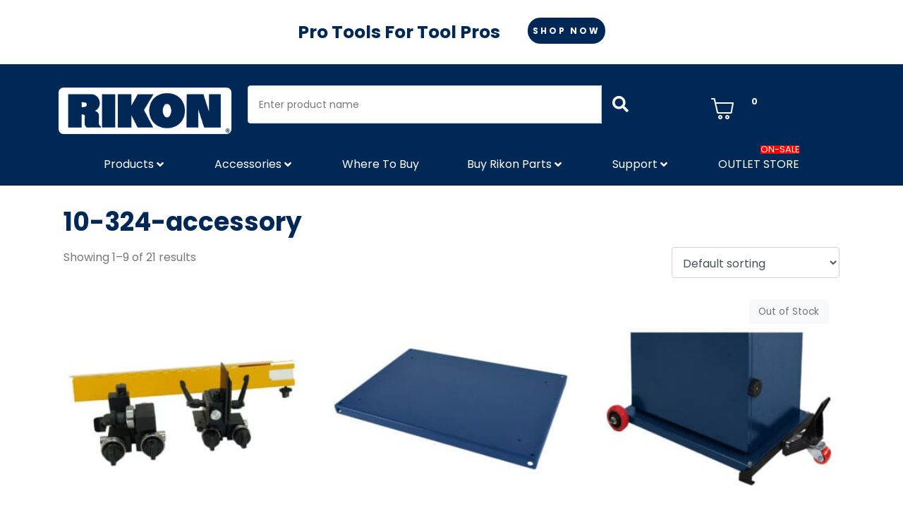

--- FILE ---
content_type: text/html; charset=UTF-8
request_url: https://rikontools.com/product-category/10-324-accessory/
body_size: 26678
content:
<!DOCTYPE html><html lang="en"><head >	<meta charset="UTF-8" />
	<meta name="viewport" content="width=device-width, initial-scale=1" />
	<meta name='robots' content='index, follow, max-image-preview:large, max-snippet:-1, max-video-preview:-1' />
	<style>img:is([sizes="auto" i], [sizes^="auto," i]) { contain-intrinsic-size: 3000px 1500px }</style>
	
	<!-- This site is optimized with the Yoast SEO plugin v25.6 - https://yoast.com/wordpress/plugins/seo/ -->
	<title>10-324-accessory Archives - Rikon Power Tools</title>
	<link rel="canonical" href="https://rikontools.com/product-category/10-324-accessory/" />
	<link rel="next" href="https://rikontools.com/product-category/10-324-accessory/page/2/" />
	<meta property="og:locale" content="en_US" />
	<meta property="og:type" content="article" />
	<meta property="og:title" content="10-324-accessory Archives - Rikon Power Tools" />
	<meta property="og:url" content="https://rikontools.com/product-category/10-324-accessory/" />
	<meta property="og:site_name" content="Rikon Power Tools" />
	<meta name="twitter:card" content="summary_large_image" />
	<script type="application/ld+json" class="yoast-schema-graph">{"@context":"https://schema.org","@graph":[{"@type":"CollectionPage","@id":"https://rikontools.com/product-category/10-324-accessory/","url":"https://rikontools.com/product-category/10-324-accessory/","name":"10-324-accessory Archives - Rikon Power Tools","isPartOf":{"@id":"https://rikontools.com/#website"},"primaryImageOfPage":{"@id":"https://rikontools.com/product-category/10-324-accessory/#primaryimage"},"image":{"@id":"https://rikontools.com/product-category/10-324-accessory/#primaryimage"},"thumbnailUrl":"https://rikontools.com/wp-content/uploads/2022/09/10-900-1.jpg","breadcrumb":{"@id":"https://rikontools.com/product-category/10-324-accessory/#breadcrumb"},"inLanguage":"en"},{"@type":"ImageObject","inLanguage":"en","@id":"https://rikontools.com/product-category/10-324-accessory/#primaryimage","url":"https://rikontools.com/wp-content/uploads/2022/09/10-900-1.jpg","contentUrl":"https://rikontools.com/wp-content/uploads/2022/09/10-900-1.jpg","width":1280,"height":1280},{"@type":"BreadcrumbList","@id":"https://rikontools.com/product-category/10-324-accessory/#breadcrumb","itemListElement":[{"@type":"ListItem","position":1,"name":"Home","item":"https://rikontools.com/"},{"@type":"ListItem","position":2,"name":"10-324-accessory"}]},{"@type":"WebSite","@id":"https://rikontools.com/#website","url":"https://rikontools.com/","name":"RIKON Power Tools","description":"Pro Tools For Tool Pros","publisher":{"@id":"https://rikontools.com/#organization"},"alternateName":"RIKON Power Tools","potentialAction":[{"@type":"SearchAction","target":{"@type":"EntryPoint","urlTemplate":"https://rikontools.com/?s={search_term_string}"},"query-input":{"@type":"PropertyValueSpecification","valueRequired":true,"valueName":"search_term_string"}}],"inLanguage":"en"},{"@type":"Organization","@id":"https://rikontools.com/#organization","name":"Rikon Power Tools","url":"https://rikontools.com/","logo":{"@type":"ImageObject","inLanguage":"en","@id":"https://rikontools.com/#/schema/logo/image/","url":"https://rikontools.com/wp-content/uploads/2023/03/borderlogoregisteredTM-copy.png","contentUrl":"https://rikontools.com/wp-content/uploads/2023/03/borderlogoregisteredTM-copy.png","width":1397,"height":400,"caption":"Rikon Power Tools"},"image":{"@id":"https://rikontools.com/#/schema/logo/image/"},"sameAs":["https://www.facebook.com/rikonpowertools","https://www.instagram.com/rikon_powertools/","https://www.youtube.com/@RikonPowerToolsIncBillerica"]}]}</script>
	<!-- / Yoast SEO plugin. -->


<link rel='dns-prefetch' href='//fonts.googleapis.com' />
<link rel="alternate" type="application/rss+xml" title="Rikon Power Tools &raquo; Feed" href="https://rikontools.com/feed/" />
<link rel="alternate" type="application/rss+xml" title="Rikon Power Tools &raquo; Comments Feed" href="https://rikontools.com/comments/feed/" />
<link rel="alternate" type="application/rss+xml" title="Rikon Power Tools &raquo; 10-324-accessory Category Feed" href="https://rikontools.com/product-category/10-324-accessory/feed/" />
<script type="text/javascript">
/* <![CDATA[ */
window._wpemojiSettings = {"baseUrl":"https:\/\/s.w.org\/images\/core\/emoji\/16.0.1\/72x72\/","ext":".png","svgUrl":"https:\/\/s.w.org\/images\/core\/emoji\/16.0.1\/svg\/","svgExt":".svg","source":{"concatemoji":"https:\/\/rikontools.com\/wp-includes\/js\/wp-emoji-release.min.js?ver=6.8.3"}};
/*! This file is auto-generated */
!function(s,n){var o,i,e;function c(e){try{var t={supportTests:e,timestamp:(new Date).valueOf()};sessionStorage.setItem(o,JSON.stringify(t))}catch(e){}}function p(e,t,n){e.clearRect(0,0,e.canvas.width,e.canvas.height),e.fillText(t,0,0);var t=new Uint32Array(e.getImageData(0,0,e.canvas.width,e.canvas.height).data),a=(e.clearRect(0,0,e.canvas.width,e.canvas.height),e.fillText(n,0,0),new Uint32Array(e.getImageData(0,0,e.canvas.width,e.canvas.height).data));return t.every(function(e,t){return e===a[t]})}function u(e,t){e.clearRect(0,0,e.canvas.width,e.canvas.height),e.fillText(t,0,0);for(var n=e.getImageData(16,16,1,1),a=0;a<n.data.length;a++)if(0!==n.data[a])return!1;return!0}function f(e,t,n,a){switch(t){case"flag":return n(e,"\ud83c\udff3\ufe0f\u200d\u26a7\ufe0f","\ud83c\udff3\ufe0f\u200b\u26a7\ufe0f")?!1:!n(e,"\ud83c\udde8\ud83c\uddf6","\ud83c\udde8\u200b\ud83c\uddf6")&&!n(e,"\ud83c\udff4\udb40\udc67\udb40\udc62\udb40\udc65\udb40\udc6e\udb40\udc67\udb40\udc7f","\ud83c\udff4\u200b\udb40\udc67\u200b\udb40\udc62\u200b\udb40\udc65\u200b\udb40\udc6e\u200b\udb40\udc67\u200b\udb40\udc7f");case"emoji":return!a(e,"\ud83e\udedf")}return!1}function g(e,t,n,a){var r="undefined"!=typeof WorkerGlobalScope&&self instanceof WorkerGlobalScope?new OffscreenCanvas(300,150):s.createElement("canvas"),o=r.getContext("2d",{willReadFrequently:!0}),i=(o.textBaseline="top",o.font="600 32px Arial",{});return e.forEach(function(e){i[e]=t(o,e,n,a)}),i}function t(e){var t=s.createElement("script");t.src=e,t.defer=!0,s.head.appendChild(t)}"undefined"!=typeof Promise&&(o="wpEmojiSettingsSupports",i=["flag","emoji"],n.supports={everything:!0,everythingExceptFlag:!0},e=new Promise(function(e){s.addEventListener("DOMContentLoaded",e,{once:!0})}),new Promise(function(t){var n=function(){try{var e=JSON.parse(sessionStorage.getItem(o));if("object"==typeof e&&"number"==typeof e.timestamp&&(new Date).valueOf()<e.timestamp+604800&&"object"==typeof e.supportTests)return e.supportTests}catch(e){}return null}();if(!n){if("undefined"!=typeof Worker&&"undefined"!=typeof OffscreenCanvas&&"undefined"!=typeof URL&&URL.createObjectURL&&"undefined"!=typeof Blob)try{var e="postMessage("+g.toString()+"("+[JSON.stringify(i),f.toString(),p.toString(),u.toString()].join(",")+"));",a=new Blob([e],{type:"text/javascript"}),r=new Worker(URL.createObjectURL(a),{name:"wpTestEmojiSupports"});return void(r.onmessage=function(e){c(n=e.data),r.terminate(),t(n)})}catch(e){}c(n=g(i,f,p,u))}t(n)}).then(function(e){for(var t in e)n.supports[t]=e[t],n.supports.everything=n.supports.everything&&n.supports[t],"flag"!==t&&(n.supports.everythingExceptFlag=n.supports.everythingExceptFlag&&n.supports[t]);n.supports.everythingExceptFlag=n.supports.everythingExceptFlag&&!n.supports.flag,n.DOMReady=!1,n.readyCallback=function(){n.DOMReady=!0}}).then(function(){return e}).then(function(){var e;n.supports.everything||(n.readyCallback(),(e=n.source||{}).concatemoji?t(e.concatemoji):e.wpemoji&&e.twemoji&&(t(e.twemoji),t(e.wpemoji)))}))}((window,document),window._wpemojiSettings);
/* ]]> */
</script>
<link rel='stylesheet' id='sbi_styles-css' href='https://rikontools.com/wp-content/plugins/instagram-feed-pro/css/sbi-styles.min.css?ver=6.0.5' type='text/css' media='all' />
<link rel='stylesheet' id='yith_woocompare_page-css' href='https://rikontools.com/wp-content/plugins/yith-woocommerce-compare-premium-disable/assets/css/style.css?ver=6.8.3' type='text/css' media='all' />
<style id='yith_woocompare_page-inline-css' type='text/css'>

				#yith-woocompare-cat-nav h3 {
                    color: #333333;
                }
                #yith-woocompare-cat-nav li a {
                    color: #777777;
                }
                #yith-woocompare-cat-nav li a:hover, #yith-woocompare-cat-nav li .active {
                    color: #333333;
                }
                table.compare-list .remove a {
                    color: #777777;
                }
                table.compare-list .remove a:hover {
                    color: #333333;
                }
                table.compare-list .product_info .button, table.compare-list .add-to-cart .button, table.compare-list .added_to_cart {
                    color: #ffffff;
                    background-color: #b2b2b2;
                }
                table.compare-list .product_info .button:hover, table.compare-list .add-to-cart .button:hover, table.compare-list .added_to_cart:hover {
                    color: #ffffff;
                    background-color: #303030;
                }
                table.compare-list .rating .star-rating {
                    color: #303030;
                }
                #yith-woocompare-related .yith-woocompare-related-title {
                    color: #333333;
                }
                #yith-woocompare-related .related-products .button {
                    color: #ffffff;
                    background-color: #b2b2b2;
                }
                #yith-woocompare-related .related-products .button:hover {
                    color: #ffffff;
                    background-color: #303030;
                }
                #yith-woocompare-share h3 {
                    color: #333333;
                }
                table.compare-list tr.different, table.compare-list tr.different th {
                	background-color: #e4e4e4 !important;
                }
</style>
<link rel='stylesheet' id='jquery-fixedheadertable-style-css' href='https://rikontools.com/wp-content/plugins/yith-woocommerce-compare-premium-disable/assets/css/jquery.dataTables.css?ver=1.10.18' type='text/css' media='all' />
<link rel='stylesheet' id='premium-addons-css' href='https://rikontools.com/wp-content/plugins/premium-addons-for-elementor/assets/frontend/min-css/premium-addons.min.css?ver=4.11.24' type='text/css' media='all' />
<link rel='stylesheet' id='premium-pro-css' href='https://rikontools.com/wp-content/plugins/premium-addons-pro/assets/frontend/min-css/premium-addons.min.css?ver=2.9.41' type='text/css' media='all' />
<style id='wp-emoji-styles-inline-css' type='text/css'>

	img.wp-smiley, img.emoji {
		display: inline !important;
		border: none !important;
		box-shadow: none !important;
		height: 1em !important;
		width: 1em !important;
		margin: 0 0.07em !important;
		vertical-align: -0.1em !important;
		background: none !important;
		padding: 0 !important;
	}
</style>
<link rel='stylesheet' id='wp-block-library-css' href='https://rikontools.com/wp-includes/css/dist/block-library/style.min.css?ver=6.8.3' type='text/css' media='all' />
<style id='wp-block-library-theme-inline-css' type='text/css'>
.wp-block-audio :where(figcaption){color:#555;font-size:13px;text-align:center}.is-dark-theme .wp-block-audio :where(figcaption){color:#ffffffa6}.wp-block-audio{margin:0 0 1em}.wp-block-code{border:1px solid #ccc;border-radius:4px;font-family:Menlo,Consolas,monaco,monospace;padding:.8em 1em}.wp-block-embed :where(figcaption){color:#555;font-size:13px;text-align:center}.is-dark-theme .wp-block-embed :where(figcaption){color:#ffffffa6}.wp-block-embed{margin:0 0 1em}.blocks-gallery-caption{color:#555;font-size:13px;text-align:center}.is-dark-theme .blocks-gallery-caption{color:#ffffffa6}:root :where(.wp-block-image figcaption){color:#555;font-size:13px;text-align:center}.is-dark-theme :root :where(.wp-block-image figcaption){color:#ffffffa6}.wp-block-image{margin:0 0 1em}.wp-block-pullquote{border-bottom:4px solid;border-top:4px solid;color:currentColor;margin-bottom:1.75em}.wp-block-pullquote cite,.wp-block-pullquote footer,.wp-block-pullquote__citation{color:currentColor;font-size:.8125em;font-style:normal;text-transform:uppercase}.wp-block-quote{border-left:.25em solid;margin:0 0 1.75em;padding-left:1em}.wp-block-quote cite,.wp-block-quote footer{color:currentColor;font-size:.8125em;font-style:normal;position:relative}.wp-block-quote:where(.has-text-align-right){border-left:none;border-right:.25em solid;padding-left:0;padding-right:1em}.wp-block-quote:where(.has-text-align-center){border:none;padding-left:0}.wp-block-quote.is-large,.wp-block-quote.is-style-large,.wp-block-quote:where(.is-style-plain){border:none}.wp-block-search .wp-block-search__label{font-weight:700}.wp-block-search__button{border:1px solid #ccc;padding:.375em .625em}:where(.wp-block-group.has-background){padding:1.25em 2.375em}.wp-block-separator.has-css-opacity{opacity:.4}.wp-block-separator{border:none;border-bottom:2px solid;margin-left:auto;margin-right:auto}.wp-block-separator.has-alpha-channel-opacity{opacity:1}.wp-block-separator:not(.is-style-wide):not(.is-style-dots){width:100px}.wp-block-separator.has-background:not(.is-style-dots){border-bottom:none;height:1px}.wp-block-separator.has-background:not(.is-style-wide):not(.is-style-dots){height:2px}.wp-block-table{margin:0 0 1em}.wp-block-table td,.wp-block-table th{word-break:normal}.wp-block-table :where(figcaption){color:#555;font-size:13px;text-align:center}.is-dark-theme .wp-block-table :where(figcaption){color:#ffffffa6}.wp-block-video :where(figcaption){color:#555;font-size:13px;text-align:center}.is-dark-theme .wp-block-video :where(figcaption){color:#ffffffa6}.wp-block-video{margin:0 0 1em}:root :where(.wp-block-template-part.has-background){margin-bottom:0;margin-top:0;padding:1.25em 2.375em}
</style>
<style id='classic-theme-styles-inline-css' type='text/css'>
/*! This file is auto-generated */
.wp-block-button__link{color:#fff;background-color:#32373c;border-radius:9999px;box-shadow:none;text-decoration:none;padding:calc(.667em + 2px) calc(1.333em + 2px);font-size:1.125em}.wp-block-file__button{background:#32373c;color:#fff;text-decoration:none}
</style>
<style id='global-styles-inline-css' type='text/css'>
:root{--wp--preset--aspect-ratio--square: 1;--wp--preset--aspect-ratio--4-3: 4/3;--wp--preset--aspect-ratio--3-4: 3/4;--wp--preset--aspect-ratio--3-2: 3/2;--wp--preset--aspect-ratio--2-3: 2/3;--wp--preset--aspect-ratio--16-9: 16/9;--wp--preset--aspect-ratio--9-16: 9/16;--wp--preset--color--black: #000000;--wp--preset--color--cyan-bluish-gray: #abb8c3;--wp--preset--color--white: #ffffff;--wp--preset--color--pale-pink: #f78da7;--wp--preset--color--vivid-red: #cf2e2e;--wp--preset--color--luminous-vivid-orange: #ff6900;--wp--preset--color--luminous-vivid-amber: #fcb900;--wp--preset--color--light-green-cyan: #7bdcb5;--wp--preset--color--vivid-green-cyan: #00d084;--wp--preset--color--pale-cyan-blue: #8ed1fc;--wp--preset--color--vivid-cyan-blue: #0693e3;--wp--preset--color--vivid-purple: #9b51e0;--wp--preset--gradient--vivid-cyan-blue-to-vivid-purple: linear-gradient(135deg,rgba(6,147,227,1) 0%,rgb(155,81,224) 100%);--wp--preset--gradient--light-green-cyan-to-vivid-green-cyan: linear-gradient(135deg,rgb(122,220,180) 0%,rgb(0,208,130) 100%);--wp--preset--gradient--luminous-vivid-amber-to-luminous-vivid-orange: linear-gradient(135deg,rgba(252,185,0,1) 0%,rgba(255,105,0,1) 100%);--wp--preset--gradient--luminous-vivid-orange-to-vivid-red: linear-gradient(135deg,rgba(255,105,0,1) 0%,rgb(207,46,46) 100%);--wp--preset--gradient--very-light-gray-to-cyan-bluish-gray: linear-gradient(135deg,rgb(238,238,238) 0%,rgb(169,184,195) 100%);--wp--preset--gradient--cool-to-warm-spectrum: linear-gradient(135deg,rgb(74,234,220) 0%,rgb(151,120,209) 20%,rgb(207,42,186) 40%,rgb(238,44,130) 60%,rgb(251,105,98) 80%,rgb(254,248,76) 100%);--wp--preset--gradient--blush-light-purple: linear-gradient(135deg,rgb(255,206,236) 0%,rgb(152,150,240) 100%);--wp--preset--gradient--blush-bordeaux: linear-gradient(135deg,rgb(254,205,165) 0%,rgb(254,45,45) 50%,rgb(107,0,62) 100%);--wp--preset--gradient--luminous-dusk: linear-gradient(135deg,rgb(255,203,112) 0%,rgb(199,81,192) 50%,rgb(65,88,208) 100%);--wp--preset--gradient--pale-ocean: linear-gradient(135deg,rgb(255,245,203) 0%,rgb(182,227,212) 50%,rgb(51,167,181) 100%);--wp--preset--gradient--electric-grass: linear-gradient(135deg,rgb(202,248,128) 0%,rgb(113,206,126) 100%);--wp--preset--gradient--midnight: linear-gradient(135deg,rgb(2,3,129) 0%,rgb(40,116,252) 100%);--wp--preset--font-size--small: 13px;--wp--preset--font-size--medium: 20px;--wp--preset--font-size--large: 36px;--wp--preset--font-size--x-large: 42px;--wp--preset--spacing--20: 0.44rem;--wp--preset--spacing--30: 0.67rem;--wp--preset--spacing--40: 1rem;--wp--preset--spacing--50: 1.5rem;--wp--preset--spacing--60: 2.25rem;--wp--preset--spacing--70: 3.38rem;--wp--preset--spacing--80: 5.06rem;--wp--preset--shadow--natural: 6px 6px 9px rgba(0, 0, 0, 0.2);--wp--preset--shadow--deep: 12px 12px 50px rgba(0, 0, 0, 0.4);--wp--preset--shadow--sharp: 6px 6px 0px rgba(0, 0, 0, 0.2);--wp--preset--shadow--outlined: 6px 6px 0px -3px rgba(255, 255, 255, 1), 6px 6px rgba(0, 0, 0, 1);--wp--preset--shadow--crisp: 6px 6px 0px rgba(0, 0, 0, 1);}:where(.is-layout-flex){gap: 0.5em;}:where(.is-layout-grid){gap: 0.5em;}body .is-layout-flex{display: flex;}.is-layout-flex{flex-wrap: wrap;align-items: center;}.is-layout-flex > :is(*, div){margin: 0;}body .is-layout-grid{display: grid;}.is-layout-grid > :is(*, div){margin: 0;}:where(.wp-block-columns.is-layout-flex){gap: 2em;}:where(.wp-block-columns.is-layout-grid){gap: 2em;}:where(.wp-block-post-template.is-layout-flex){gap: 1.25em;}:where(.wp-block-post-template.is-layout-grid){gap: 1.25em;}.has-black-color{color: var(--wp--preset--color--black) !important;}.has-cyan-bluish-gray-color{color: var(--wp--preset--color--cyan-bluish-gray) !important;}.has-white-color{color: var(--wp--preset--color--white) !important;}.has-pale-pink-color{color: var(--wp--preset--color--pale-pink) !important;}.has-vivid-red-color{color: var(--wp--preset--color--vivid-red) !important;}.has-luminous-vivid-orange-color{color: var(--wp--preset--color--luminous-vivid-orange) !important;}.has-luminous-vivid-amber-color{color: var(--wp--preset--color--luminous-vivid-amber) !important;}.has-light-green-cyan-color{color: var(--wp--preset--color--light-green-cyan) !important;}.has-vivid-green-cyan-color{color: var(--wp--preset--color--vivid-green-cyan) !important;}.has-pale-cyan-blue-color{color: var(--wp--preset--color--pale-cyan-blue) !important;}.has-vivid-cyan-blue-color{color: var(--wp--preset--color--vivid-cyan-blue) !important;}.has-vivid-purple-color{color: var(--wp--preset--color--vivid-purple) !important;}.has-black-background-color{background-color: var(--wp--preset--color--black) !important;}.has-cyan-bluish-gray-background-color{background-color: var(--wp--preset--color--cyan-bluish-gray) !important;}.has-white-background-color{background-color: var(--wp--preset--color--white) !important;}.has-pale-pink-background-color{background-color: var(--wp--preset--color--pale-pink) !important;}.has-vivid-red-background-color{background-color: var(--wp--preset--color--vivid-red) !important;}.has-luminous-vivid-orange-background-color{background-color: var(--wp--preset--color--luminous-vivid-orange) !important;}.has-luminous-vivid-amber-background-color{background-color: var(--wp--preset--color--luminous-vivid-amber) !important;}.has-light-green-cyan-background-color{background-color: var(--wp--preset--color--light-green-cyan) !important;}.has-vivid-green-cyan-background-color{background-color: var(--wp--preset--color--vivid-green-cyan) !important;}.has-pale-cyan-blue-background-color{background-color: var(--wp--preset--color--pale-cyan-blue) !important;}.has-vivid-cyan-blue-background-color{background-color: var(--wp--preset--color--vivid-cyan-blue) !important;}.has-vivid-purple-background-color{background-color: var(--wp--preset--color--vivid-purple) !important;}.has-black-border-color{border-color: var(--wp--preset--color--black) !important;}.has-cyan-bluish-gray-border-color{border-color: var(--wp--preset--color--cyan-bluish-gray) !important;}.has-white-border-color{border-color: var(--wp--preset--color--white) !important;}.has-pale-pink-border-color{border-color: var(--wp--preset--color--pale-pink) !important;}.has-vivid-red-border-color{border-color: var(--wp--preset--color--vivid-red) !important;}.has-luminous-vivid-orange-border-color{border-color: var(--wp--preset--color--luminous-vivid-orange) !important;}.has-luminous-vivid-amber-border-color{border-color: var(--wp--preset--color--luminous-vivid-amber) !important;}.has-light-green-cyan-border-color{border-color: var(--wp--preset--color--light-green-cyan) !important;}.has-vivid-green-cyan-border-color{border-color: var(--wp--preset--color--vivid-green-cyan) !important;}.has-pale-cyan-blue-border-color{border-color: var(--wp--preset--color--pale-cyan-blue) !important;}.has-vivid-cyan-blue-border-color{border-color: var(--wp--preset--color--vivid-cyan-blue) !important;}.has-vivid-purple-border-color{border-color: var(--wp--preset--color--vivid-purple) !important;}.has-vivid-cyan-blue-to-vivid-purple-gradient-background{background: var(--wp--preset--gradient--vivid-cyan-blue-to-vivid-purple) !important;}.has-light-green-cyan-to-vivid-green-cyan-gradient-background{background: var(--wp--preset--gradient--light-green-cyan-to-vivid-green-cyan) !important;}.has-luminous-vivid-amber-to-luminous-vivid-orange-gradient-background{background: var(--wp--preset--gradient--luminous-vivid-amber-to-luminous-vivid-orange) !important;}.has-luminous-vivid-orange-to-vivid-red-gradient-background{background: var(--wp--preset--gradient--luminous-vivid-orange-to-vivid-red) !important;}.has-very-light-gray-to-cyan-bluish-gray-gradient-background{background: var(--wp--preset--gradient--very-light-gray-to-cyan-bluish-gray) !important;}.has-cool-to-warm-spectrum-gradient-background{background: var(--wp--preset--gradient--cool-to-warm-spectrum) !important;}.has-blush-light-purple-gradient-background{background: var(--wp--preset--gradient--blush-light-purple) !important;}.has-blush-bordeaux-gradient-background{background: var(--wp--preset--gradient--blush-bordeaux) !important;}.has-luminous-dusk-gradient-background{background: var(--wp--preset--gradient--luminous-dusk) !important;}.has-pale-ocean-gradient-background{background: var(--wp--preset--gradient--pale-ocean) !important;}.has-electric-grass-gradient-background{background: var(--wp--preset--gradient--electric-grass) !important;}.has-midnight-gradient-background{background: var(--wp--preset--gradient--midnight) !important;}.has-small-font-size{font-size: var(--wp--preset--font-size--small) !important;}.has-medium-font-size{font-size: var(--wp--preset--font-size--medium) !important;}.has-large-font-size{font-size: var(--wp--preset--font-size--large) !important;}.has-x-large-font-size{font-size: var(--wp--preset--font-size--x-large) !important;}
:where(.wp-block-post-template.is-layout-flex){gap: 1.25em;}:where(.wp-block-post-template.is-layout-grid){gap: 1.25em;}
:where(.wp-block-columns.is-layout-flex){gap: 2em;}:where(.wp-block-columns.is-layout-grid){gap: 2em;}
:root :where(.wp-block-pullquote){font-size: 1.5em;line-height: 1.6;}
</style>
<link rel='stylesheet' id='jquery-ui-css' href='https://rikontools.com/wp-content/plugins/accordions/assets/frontend/css/jquery-ui.css?ver=6.8.3' type='text/css' media='all' />
<link rel='stylesheet' id='accordions_style-css' href='https://rikontools.com/wp-content/plugins/accordions/assets/frontend/css/style.css?ver=6.8.3' type='text/css' media='all' />
<link rel='stylesheet' id='accordions_themes.style-css' href='https://rikontools.com/wp-content/plugins/accordions/assets/global/css/themes.style.css?ver=6.8.3' type='text/css' media='all' />
<link rel='stylesheet' id='accordions_themes.Tabs.style-css' href='https://rikontools.com/wp-content/plugins/accordions/assets/global/css/themesTabs.style.css?ver=6.8.3' type='text/css' media='all' />
<link rel='stylesheet' id='font-awesome-css' href='https://rikontools.com/wp-content/plugins/elementor/assets/lib/font-awesome/css/font-awesome.min.css?ver=4.7.0' type='text/css' media='all' />
<style id='font-awesome-inline-css' type='text/css'>
[data-font="FontAwesome"]:before {font-family: 'FontAwesome' !important;content: attr(data-icon) !important;speak: none !important;font-weight: normal !important;font-variant: normal !important;text-transform: none !important;line-height: 1 !important;font-style: normal !important;-webkit-font-smoothing: antialiased !important;-moz-osx-font-smoothing: grayscale !important;}
</style>
<link rel='stylesheet' id='load_poppins-css' href='https://fonts.googleapis.com/css2?family=Poppins&#038;display=swap&#038;ver=6.8.3' type='text/css' media='all' />
<link rel='stylesheet' id='public_styles-css' href='https://rikontools.com/wp-content/plugins/mf-rikon/assets/admin/css/style.css?t=1768210348&#038;ver=6.8.3' type='text/css' media='all' />
<link rel='stylesheet' id='woocommerce-layout-css' href='https://rikontools.com/wp-content/plugins/woocommerce/assets/css/woocommerce-layout.css?ver=10.0.4' type='text/css' media='all' />
<link rel='stylesheet' id='woocommerce-smallscreen-css' href='https://rikontools.com/wp-content/plugins/woocommerce/assets/css/woocommerce-smallscreen.css?ver=10.0.4' type='text/css' media='only screen and (max-width: 768px)' />
<link rel='stylesheet' id='woocommerce-general-css' href='https://rikontools.com/wp-content/plugins/woocommerce/assets/css/woocommerce.css?ver=10.0.4' type='text/css' media='all' />
<style id='woocommerce-inline-inline-css' type='text/css'>
.woocommerce form .form-row .required { visibility: visible; }
</style>
<link rel='stylesheet' id='wpsl-styles-css' href='https://rikontools.com/wp-content/plugins/wp-store-locator/css/styles.min.css?ver=2.2.260' type='text/css' media='all' />
<link rel='stylesheet' id='jquery-colorbox-css' href='https://rikontools.com/wp-content/plugins/yith-woocommerce-compare-premium-disable/assets/css/colorbox.css?ver=6.8.3' type='text/css' media='all' />
<link rel='stylesheet' id='brands-styles-css' href='https://rikontools.com/wp-content/plugins/woocommerce/assets/css/brands.css?ver=10.0.4' type='text/css' media='all' />
<link rel='stylesheet' id='wc-avatax-frontend-css' href='https://rikontools.com/wp-content/plugins/woocommerce-avatax/assets/css/frontend/wc-avatax-frontend.min.css?ver=3.3.0' type='text/css' media='all' />
<link rel='stylesheet' id='jupiterx-popups-animation-css' href='https://rikontools.com/wp-content/plugins/jupiterx-core/includes/extensions/raven/assets/lib/animate/animate.min.css?ver=4.9.2' type='text/css' media='all' />
<link rel='stylesheet' id='jupiterx-css' href='https://rikontools.com/wp-content/uploads/jupiterx/compiler/jupiterx/144a065.css?ver=4.9.2' type='text/css' media='all' />
<link rel='stylesheet' id='jet-menu-public-styles-css' href='https://rikontools.com/wp-content/plugins/jet-menu/assets/public/css/public.css?ver=2.4.13' type='text/css' media='all' />
<link rel='stylesheet' id='jet-theme-core-frontend-styles-css' href='https://rikontools.com/wp-content/plugins/jet-theme-core/assets/css/frontend.css?ver=2.3.0.3' type='text/css' media='all' />
<link rel='stylesheet' id='jupiterx-elements-dynamic-styles-css' href='https://rikontools.com/wp-content/uploads/jupiterx/compiler/jupiterx-elements-dynamic-styles/bc67d4d.css?ver=4.9.2' type='text/css' media='all' />
<link rel='stylesheet' id='elementor-frontend-css' href='https://rikontools.com/wp-content/uploads/elementor/css/custom-frontend.min.css?ver=1765812547' type='text/css' media='all' />
<link rel='stylesheet' id='widget-heading-css' href='https://rikontools.com/wp-content/plugins/elementor/assets/css/widget-heading.min.css?ver=3.30.4' type='text/css' media='all' />
<link rel='stylesheet' id='e-animation-grow-css' href='https://rikontools.com/wp-content/plugins/elementor/assets/lib/animations/styles/e-animation-grow.min.css?ver=3.30.4' type='text/css' media='all' />
<link rel='stylesheet' id='e-animation-shrink-css' href='https://rikontools.com/wp-content/plugins/elementor/assets/lib/animations/styles/e-animation-shrink.min.css?ver=3.30.4' type='text/css' media='all' />
<link rel='stylesheet' id='e-animation-pulse-css' href='https://rikontools.com/wp-content/plugins/elementor/assets/lib/animations/styles/e-animation-pulse.min.css?ver=3.30.4' type='text/css' media='all' />
<link rel='stylesheet' id='e-animation-pop-css' href='https://rikontools.com/wp-content/plugins/elementor/assets/lib/animations/styles/e-animation-pop.min.css?ver=3.30.4' type='text/css' media='all' />
<link rel='stylesheet' id='e-animation-grow-rotate-css' href='https://rikontools.com/wp-content/plugins/elementor/assets/lib/animations/styles/e-animation-grow-rotate.min.css?ver=3.30.4' type='text/css' media='all' />
<link rel='stylesheet' id='e-animation-wobble-skew-css' href='https://rikontools.com/wp-content/plugins/elementor/assets/lib/animations/styles/e-animation-wobble-skew.min.css?ver=3.30.4' type='text/css' media='all' />
<link rel='stylesheet' id='e-animation-buzz-out-css' href='https://rikontools.com/wp-content/plugins/elementor/assets/lib/animations/styles/e-animation-buzz-out.min.css?ver=3.30.4' type='text/css' media='all' />
<link rel='stylesheet' id='widget-image-css' href='https://rikontools.com/wp-content/plugins/elementor/assets/css/widget-image.min.css?ver=3.30.4' type='text/css' media='all' />
<link rel='stylesheet' id='e-sticky-css' href='https://rikontools.com/wp-content/plugins/elementor-pro/assets/css/modules/sticky.min.css?ver=3.30.1' type='text/css' media='all' />
<link rel='stylesheet' id='widget-icon-box-css' href='https://rikontools.com/wp-content/uploads/elementor/css/custom-widget-icon-box.min.css?ver=1765812547' type='text/css' media='all' />
<link rel='stylesheet' id='widget-social-icons-css' href='https://rikontools.com/wp-content/plugins/elementor/assets/css/widget-social-icons.min.css?ver=3.30.4' type='text/css' media='all' />
<link rel='stylesheet' id='e-apple-webkit-css' href='https://rikontools.com/wp-content/uploads/elementor/css/custom-apple-webkit.min.css?ver=1765812547' type='text/css' media='all' />
<link rel='stylesheet' id='widget-icon-list-css' href='https://rikontools.com/wp-content/uploads/elementor/css/custom-widget-icon-list.min.css?ver=1765812547' type='text/css' media='all' />
<link rel='stylesheet' id='elementor-icons-css' href='https://rikontools.com/wp-content/plugins/elementor/assets/lib/eicons/css/elementor-icons.min.css?ver=5.43.0' type='text/css' media='all' />
<link rel='stylesheet' id='jupiterx-core-raven-frontend-css' href='https://rikontools.com/wp-content/plugins/jupiterx-core/includes/extensions/raven/assets/css/frontend.min.css?ver=6.8.3' type='text/css' media='all' />
<link rel='stylesheet' id='elementor-post-4-css' href='https://rikontools.com/wp-content/uploads/elementor/css/post-4.css?ver=1765812548' type='text/css' media='all' />
<link rel='stylesheet' id='jet-tabs-frontend-css' href='https://rikontools.com/wp-content/plugins/jet-tabs/assets/css/jet-tabs-frontend.css?ver=2.2.9.2' type='text/css' media='all' />
<link rel='stylesheet' id='flatpickr-css' href='https://rikontools.com/wp-content/plugins/elementor/assets/lib/flatpickr/flatpickr.min.css?ver=4.6.13' type='text/css' media='all' />
<link rel='stylesheet' id='elementor-post-23-css' href='https://rikontools.com/wp-content/uploads/elementor/css/post-23.css?ver=1765812549' type='text/css' media='all' />
<link rel='stylesheet' id='font-awesome-5-all-css' href='https://rikontools.com/wp-content/plugins/elementor/assets/lib/font-awesome/css/all.min.css?ver=4.11.24' type='text/css' media='all' />
<link rel='stylesheet' id='font-awesome-4-shim-css' href='https://rikontools.com/wp-content/plugins/elementor/assets/lib/font-awesome/css/v4-shims.min.css?ver=3.30.4' type='text/css' media='all' />
<link rel='stylesheet' id='elementor-post-35-css' href='https://rikontools.com/wp-content/uploads/elementor/css/post-35.css?ver=1765812549' type='text/css' media='all' />
<link rel='stylesheet' id='elementor-gf-local-roboto-css' href='https://rikontools.com/wp-content/uploads/elementor/google-fonts/css/roboto.css?ver=1765812595' type='text/css' media='all' />
<link rel='stylesheet' id='elementor-gf-local-robotoslab-css' href='https://rikontools.com/wp-content/uploads/elementor/google-fonts/css/robotoslab.css?ver=1765812708' type='text/css' media='all' />
<link rel='stylesheet' id='elementor-gf-local-poppins-css' href='https://rikontools.com/wp-content/uploads/elementor/google-fonts/css/poppins.css?ver=1765812832' type='text/css' media='all' />
<link rel='stylesheet' id='elementor-icons-shared-0-css' href='https://rikontools.com/wp-content/plugins/elementor/assets/lib/font-awesome/css/fontawesome.min.css?ver=5.15.3' type='text/css' media='all' />
<link rel='stylesheet' id='elementor-icons-fa-solid-css' href='https://rikontools.com/wp-content/plugins/elementor/assets/lib/font-awesome/css/solid.min.css?ver=5.15.3' type='text/css' media='all' />
<link rel='stylesheet' id='elementor-icons-fa-brands-css' href='https://rikontools.com/wp-content/plugins/elementor/assets/lib/font-awesome/css/brands.min.css?ver=5.15.3' type='text/css' media='all' />
<script type="text/javascript" src="https://rikontools.com/wp-includes/js/jquery/jquery.min.js?ver=3.7.1" id="jquery-core-js"></script>
<script type="text/javascript" src="https://rikontools.com/wp-includes/js/jquery/jquery-migrate.min.js?ver=3.4.1" id="jquery-migrate-js"></script>
<script type="text/javascript" src="https://rikontools.com/wp-content/plugins/accordions/assets/frontend/js/scripts.js?ver=6.8.3" id="accordions_js-js"></script>
<script type="text/javascript" src="https://rikontools.com/wp-content/plugins/woocommerce/assets/js/jquery-blockui/jquery.blockUI.min.js?ver=2.7.0-wc.10.0.4" id="jquery-blockui-js" defer="defer" data-wp-strategy="defer"></script>
<script type="text/javascript" id="wc-add-to-cart-js-extra">
/* <![CDATA[ */
var wc_add_to_cart_params = {"ajax_url":"\/wp-admin\/admin-ajax.php","wc_ajax_url":"\/?wc-ajax=%%endpoint%%","i18n_view_cart":"View cart","cart_url":"https:\/\/rikontools.com\/cart\/","is_cart":"","cart_redirect_after_add":"no"};
/* ]]> */
</script>
<script type="text/javascript" src="https://rikontools.com/wp-content/plugins/woocommerce/assets/js/frontend/add-to-cart.min.js?ver=10.0.4" id="wc-add-to-cart-js" defer="defer" data-wp-strategy="defer"></script>
<script type="text/javascript" src="https://rikontools.com/wp-content/plugins/woocommerce/assets/js/js-cookie/js.cookie.min.js?ver=2.1.4-wc.10.0.4" id="js-cookie-js" defer="defer" data-wp-strategy="defer"></script>
<script type="text/javascript" id="woocommerce-js-extra">
/* <![CDATA[ */
var woocommerce_params = {"ajax_url":"\/wp-admin\/admin-ajax.php","wc_ajax_url":"\/?wc-ajax=%%endpoint%%","i18n_password_show":"Show password","i18n_password_hide":"Hide password"};
/* ]]> */
</script>
<script type="text/javascript" src="https://rikontools.com/wp-content/plugins/woocommerce/assets/js/frontend/woocommerce.min.js?ver=10.0.4" id="woocommerce-js" defer="defer" data-wp-strategy="defer"></script>
<script type="text/javascript" src="https://rikontools.com/wp-content/themes/jupiterx/lib/admin/assets/lib/webfont/webfont.min.js?ver=1.6.26" id="jupiterx-webfont-js"></script>
<script type="text/javascript" id="jupiterx-webfont-js-after">
/* <![CDATA[ */
WebFont.load({
				google: {
					families: ['Poppins:100,200,300,400,500,600,700,800,900,100italic,200italic,300italic,400italic,500italic,600italic,700italic,800italic,900italic','Nunito:100,200,300,400,500,600,700,800,900,100italic,200italic,300italic,400italic,500italic,600italic,700italic,800italic,900italic']
				}
			});
/* ]]> */
</script>
<script type="text/javascript" src="https://rikontools.com/wp-content/themes/jupiterx/lib/assets/dist/js/utils.min.js?ver=4.9.2" id="jupiterx-utils-js"></script>
<script type="text/javascript" src="https://rikontools.com/wp-content/plugins/elementor/assets/lib/font-awesome/js/v4-shims.min.js?ver=3.30.4" id="font-awesome-4-shim-js"></script>
<link rel="https://api.w.org/" href="https://rikontools.com/wp-json/" /><link rel="alternate" title="JSON" type="application/json" href="https://rikontools.com/wp-json/wp/v2/product_cat/66" /><link rel="EditURI" type="application/rsd+xml" title="RSD" href="https://rikontools.com/xmlrpc.php?rsd" />
<meta name="generator" content="WordPress 6.8.3" />
<meta name="generator" content="WooCommerce 10.0.4" />
		<script>
			document.documentElement.className = document.documentElement.className.replace('no-js', 'js');
		</script>
				<style>
			.no-js img.lazyload {
				display: none;
			}

			figure.wp-block-image img.lazyloading {
				min-width: 150px;
			}

			.lazyload,
			.lazyloading {
				--smush-placeholder-width: 100px;
				--smush-placeholder-aspect-ratio: 1/1;
				width: var(--smush-placeholder-width) !important;
				aspect-ratio: var(--smush-placeholder-aspect-ratio) !important;
			}

						.lazyload, .lazyloading {
				opacity: 0;
			}

			.lazyloaded {
				opacity: 1;
				transition: opacity 400ms;
				transition-delay: 0ms;
			}

					</style>
			<noscript><style>.woocommerce-product-gallery{ opacity: 1 !important; }</style></noscript>
	<meta name="generator" content="Elementor 3.30.4; features: additional_custom_breakpoints; settings: css_print_method-external, google_font-enabled, font_display-auto">
			<style>
				.e-con.e-parent:nth-of-type(n+4):not(.e-lazyloaded):not(.e-no-lazyload),
				.e-con.e-parent:nth-of-type(n+4):not(.e-lazyloaded):not(.e-no-lazyload) * {
					background-image: none !important;
				}
				@media screen and (max-height: 1024px) {
					.e-con.e-parent:nth-of-type(n+3):not(.e-lazyloaded):not(.e-no-lazyload),
					.e-con.e-parent:nth-of-type(n+3):not(.e-lazyloaded):not(.e-no-lazyload) * {
						background-image: none !important;
					}
				}
				@media screen and (max-height: 640px) {
					.e-con.e-parent:nth-of-type(n+2):not(.e-lazyloaded):not(.e-no-lazyload),
					.e-con.e-parent:nth-of-type(n+2):not(.e-lazyloaded):not(.e-no-lazyload) * {
						background-image: none !important;
					}
				}
			</style>
			<link rel="icon" href="https://rikontools.com/wp-content/uploads/2022/03/borderlogoregisteredTM-100x100.png" sizes="32x32" />
<link rel="icon" href="https://rikontools.com/wp-content/uploads/2022/03/borderlogoregisteredTM.png" sizes="192x192" />
<link rel="apple-touch-icon" href="https://rikontools.com/wp-content/uploads/2022/03/borderlogoregisteredTM.png" />
<meta name="msapplication-TileImage" content="https://rikontools.com/wp-content/uploads/2022/03/borderlogoregisteredTM.png" />
		<style type="text/css" id="wp-custom-css">
			.related.products {
  display: none;
}

.jupiterx-post-title{
	color:#000;
}

.woocommerce-products-header__title , .page-title {
	color: #002856;
}

 .pdfViewer {
    width: 100%;
    height: 100vh;
}

.woocommerce #respond input#submit, .woocommerce a.button, .woocommerce button.button, .woocommerce input.button, .woocommerce .jupiterx-wc-loadmore {
    display: inline-block;
    padding: 0.375rem 0.75rem;
    font-size: 1rem;
    line-height: 1.5;
    font-weight: normal;
    text-align: center;
    vertical-align: middle;
    -webkit-user-select: none;
    -moz-user-select: none;
    -ms-user-select: none;
    user-select: none;
    color: #fff;
    background-color: #002856;
    border: 1px solid #002856;
    transition: all .15s ease-in-out;
	  margin-bottom: 10px;!important
}

.jupiterx-product-category-title, .product-categories{
	display:none;
}		</style>
		</head><body class="archive tax-product_cat term-10-324-accessory term-66 wp-custom-logo wp-theme-jupiterx no-js theme-jupiterx woocommerce woocommerce-page woocommerce-no-js jet-mega-menu-location elementor-default elementor-kit-4" itemscope="itemscope" itemtype="http://schema.org/WebPage"><a class="jupiterx-a11y jupiterx-a11y-skip-navigation-link" href="#jupiterx-main">Skip to content</a><div class="jupiterx-site"><header class="jupiterx-header jupiterx-header-custom" data-jupiterx-settings="{&quot;breakpoint&quot;:&quot;767.98&quot;,&quot;template&quot;:&quot;23&quot;}" role="banner" itemscope="itemscope" itemtype="http://schema.org/WPHeader">		<div data-elementor-type="header" data-elementor-id="23" class="elementor elementor-23 elementor-location-header" data-elementor-post-type="elementor_library">
					<section class="elementor-section elementor-top-section elementor-element elementor-element-35a6224 elementor-hidden-mobile_extra elementor-hidden-mobile elementor-section-boxed elementor-section-height-default elementor-section-height-default" data-id="35a6224" data-element_type="section" data-settings="{&quot;jet_parallax_layout_list&quot;:[]}">
						<div class="elementor-container elementor-column-gap-default">
					<div class="elementor-column elementor-col-100 elementor-top-column elementor-element elementor-element-77b2df4 raven-column-flex-center raven-column-flex-horizontal" data-id="77b2df4" data-element_type="column" data-settings="{&quot;background_background&quot;:&quot;classic&quot;}">
			<div class="elementor-widget-wrap elementor-element-populated">
						<div class="elementor-element elementor-element-8a939b4 elementor-widget elementor-widget-heading" data-id="8a939b4" data-element_type="widget" data-widget_type="heading.default">
				<div class="elementor-widget-container">
					<div class="elementor-heading-title elementor-size-default">Pro Tools For Tool Pros</div>				</div>
				</div>
				<div class="elementor-element elementor-element-b35a9e9 elementor-align-left elementor-widget elementor-widget-raven-button" data-id="b35a9e9" data-element_type="widget" data-settings="{&quot;turn_to_popup_action_button&quot;:&quot;no&quot;}" data-widget_type="raven-button.default">
				<div class="elementor-widget-container">
							<div class="raven-widget-wrapper">
			<a class="raven-button raven-button-widget-normal-effect-none  raven-button-text-align-center raven-button-link elementor-animation-none" href="/product-categories/">				<div class="raven-button-overlay" ></div>
				<span class="raven-button-content">
					
					<div class="button-text-container">
												<div class="raven-button-texts-wrapper">
							<div class="button-text">
								<span class="raven-button-text">
									Shop Now								</span>
							</div>
													</div>
											</div>
					
									</span>
			</a>		</div>
						</div>
				</div>
					</div>
		</div>
					</div>
		</section>
				<section class="elementor-section elementor-top-section elementor-element elementor-element-08502f6 elementor-hidden-mobile_extra elementor-hidden-mobile elementor-section-boxed elementor-section-height-default elementor-section-height-default" data-id="08502f6" data-element_type="section" data-settings="{&quot;jet_parallax_layout_list&quot;:[],&quot;background_background&quot;:&quot;classic&quot;}">
						<div class="elementor-container elementor-column-gap-default">
					<div class="elementor-column elementor-col-33 elementor-top-column elementor-element elementor-element-53f348e" data-id="53f348e" data-element_type="column">
			<div class="elementor-widget-wrap elementor-element-populated">
						<div class="elementor-element elementor-element-af22e9b elementor-widget elementor-widget-theme-site-logo elementor-widget-image" data-id="af22e9b" data-element_type="widget" data-widget_type="theme-site-logo.default">
				<div class="elementor-widget-container">
											<a href="https://rikontools.com">
			<img fetchpriority="high" width="1397" height="400" src="https://rikontools.com/wp-content/uploads/2023/03/borderlogoregisteredTM-copy.png" class="attachment-full size-full wp-image-47531" alt="" srcset="https://rikontools.com/wp-content/uploads/2023/03/borderlogoregisteredTM-copy.png 1397w, https://rikontools.com/wp-content/uploads/2023/03/borderlogoregisteredTM-copy-300x86.png 300w, https://rikontools.com/wp-content/uploads/2023/03/borderlogoregisteredTM-copy-1024x293.png 1024w, https://rikontools.com/wp-content/uploads/2023/03/borderlogoregisteredTM-copy-768x220.png 768w, https://rikontools.com/wp-content/uploads/2023/03/borderlogoregisteredTM-copy-220x63.png 220w, https://rikontools.com/wp-content/uploads/2023/03/borderlogoregisteredTM-copy-600x172.png 600w" sizes="(max-width: 1397px) 100vw, 1397px" />				</a>
											</div>
				</div>
					</div>
		</div>
				<div class="elementor-column elementor-col-33 elementor-top-column elementor-element elementor-element-6ec81b2" data-id="6ec81b2" data-element_type="column">
			<div class="elementor-widget-wrap elementor-element-populated">
						<div class="elementor-element elementor-element-56e42ff elementor-widget elementor-widget-raven-search-form" data-id="56e42ff" data-element_type="widget" data-settings="{&quot;_skin&quot;:&quot;classic&quot;}" data-widget_type="raven-search-form.classic">
				<div class="elementor-widget-container">
							<form class="raven-search-form raven-search-form-classic" method="get" action="https://rikontools.com/" role="search">
			<div class="raven-search-form-container">
				<div class="raven-search-form-inner">
					<label class="elementor-screen-only" for="raven-search-form-input">Search</label>
					<input id="raven-search-form-input" class="raven-search-form-input" type="search" name="s" placeholder="Enter product name" />
																		<button class="raven-search-form-button raven-search-form-button-svg" type="submit" aria-label="Search">
									<i class="fas fa-search"></i>								</button>
																	</div>
			</div>
		</form>
						</div>
				</div>
					</div>
		</div>
				<div class="elementor-column elementor-col-33 elementor-top-column elementor-element elementor-element-495cc90" data-id="495cc90" data-element_type="column">
			<div class="elementor-widget-wrap elementor-element-populated">
						<div class="elementor-element elementor-element-aecb6d5 raven-shopping-cart-skin-light raven-shopping-cart-remove-thumbnail-yes raven-shopping-cart-remove-view-cart-yes raven-shopping-quick-view-align-right elementor-widget elementor-widget-raven-shopping-cart" data-id="aecb6d5" data-element_type="widget" data-widget_type="raven-shopping-cart.default">
				<div class="elementor-widget-container">
							<div class="raven-shopping-cart-wrap" data-is-product="" data-is-product-addons-activated="no">
			<a class="raven-shopping-cart" href="https://rikontools.com/cart/">
				<span class="raven-shopping-cart-icon jupiterx-icon-shopping-cart-9"></span>
				<span class="raven-shopping-cart-count">0</span>
			</a>
					</div>
						</div>
				</div>
					</div>
		</div>
					</div>
		</section>
				<section class="elementor-section elementor-top-section elementor-element elementor-element-e407679 elementor-hidden-mobile_extra elementor-hidden-mobile elementor-section-boxed elementor-section-height-default elementor-section-height-default" data-id="e407679" data-element_type="section" data-settings="{&quot;jet_parallax_layout_list&quot;:[],&quot;background_background&quot;:&quot;classic&quot;}">
						<div class="elementor-container elementor-column-gap-default">
					<div class="elementor-column elementor-col-100 elementor-top-column elementor-element elementor-element-ab00367" data-id="ab00367" data-element_type="column">
			<div class="elementor-widget-wrap elementor-element-populated">
						<div class="elementor-element elementor-element-ea94d25 elementor-widget elementor-widget-jet-mega-menu" data-id="ea94d25" data-element_type="widget" data-widget_type="jet-mega-menu.default">
				<div class="elementor-widget-container">
					<div class="jet-mega-menu jet-mega-menu--layout-horizontal jet-mega-menu--sub-position-right jet-mega-menu--dropdown-layout-default jet-mega-menu--dropdown-position-right jet-mega-menu--animation-none jet-mega-menu--location-elementor    jet-mega-menu--fill-svg-icons" data-settings='{"menuId":"29","menuUniqId":"6964bfac8266c","rollUp":false,"megaAjaxLoad":false,"layout":"horizontal","subEvent":"hover","mouseLeaveDelay":500,"subTrigger":"item","subPosition":"right","megaWidthType":"container","megaWidthSelector":"","breakpoint":768,"signatures":{"template_2130":{"id":2130,"signature":"52f9322aa6cfc294c81e74bdce4b4279"}}}'><div class="jet-mega-menu-toggle" role="button" tabindex="0" aria-label="Open/Close Menu"><div class="jet-mega-menu-toggle-icon jet-mega-menu-toggle-icon--default-state"><i class="fas fa-bars"></i></div><div class="jet-mega-menu-toggle-icon jet-mega-menu-toggle-icon--opened-state"><i class="fas fa-times"></i></div></div><nav class="jet-mega-menu-container" aria-label="Main nav"><ul class="jet-mega-menu-list"><li id="jet-mega-menu-item-674" class="jet-mega-menu-item jet-mega-menu-item-type-custom jet-mega-menu-item-object-custom jet-mega-menu-item--mega jet-mega-menu-item-has-children jet-mega-menu-item--top-level jet-mega-menu-item-674"><div class="jet-mega-menu-item__inner" role="button" tabindex="0" aria-haspopup="true" aria-expanded="false" aria-label="Products"><a href="#" class="jet-mega-menu-item__link jet-mega-menu-item__link--top-level"><div class="jet-mega-menu-item__title"><div class="jet-mega-menu-item__label">Products</div></div></a><div class="jet-mega-menu-item__dropdown"><i class="fas fa-angle-down"></i></div></div><div class="jet-mega-menu-mega-container" data-template-id="2130" data-template-content="elementor" data-position="default"><div class="jet-mega-menu-mega-container__inner"><style>.elementor-2130 .elementor-element.elementor-element-9a59f66:not(.elementor-motion-effects-element-type-background), .elementor-2130 .elementor-element.elementor-element-9a59f66 > .elementor-motion-effects-container > .elementor-motion-effects-layer{background-color:#FFFFFF;}.elementor-2130 .elementor-element.elementor-element-9a59f66{box-shadow:0px 0px 30px 0px rgba(0,0,0,0.5);transition:background 0.3s, border 0.3s, border-radius 0.3s, box-shadow 0.3s;}.elementor-2130 .elementor-element.elementor-element-9a59f66 > .elementor-background-overlay{transition:background 0.3s, border-radius 0.3s, opacity 0.3s;}.elementor-2130 .elementor-element.elementor-element-3c5c443 .raven-divider{padding:15px 0px 15px 0px;}.elementor-2130 .elementor-element.elementor-element-d5dbff4 > .elementor-widget-container{margin:30px 0px 0px 0px;}.elementor-2130 .elementor-element.elementor-element-d5dbff4 a.raven-button{width:285px;height:55px;border-color:#002856;border-radius:27.5px 27.5px 27.5px 27.5px;}.elementor-2130 .elementor-element.elementor-element-d5dbff4 .raven-button{width:285px;height:55px;border-color:#002856;border-radius:27.5px 27.5px 27.5px 27.5px;}.elementor-2130 .elementor-element.elementor-element-d5dbff4 a.raven-button .button-text{color:#FFFFFF;}.elementor-2130 .elementor-element.elementor-element-d5dbff4 .raven-button .button-text{color:#FFFFFF;}.elementor-2130 .elementor-element.elementor-element-d5dbff4 .raven-button-icon{color:#FFFFFF;}.elementor-2130 .elementor-element.elementor-element-d5dbff4 .raven-button-icon i{color:#FFFFFF;}.elementor-2130 .elementor-element.elementor-element-d5dbff4 .raven-button-icon svg{fill:#FFFFFF;}.elementor-2130 .elementor-element.elementor-element-d5dbff4 a.raven-button, .elementor-2130 .elementor-element.elementor-element-d5dbff4 .raven-button, .elementor-2130 .elementor-element.elementor-element-d5dbff4 .raven-button-widget-normal-effect-blink:after{background-color:#002856;background-image:none;}.elementor-2130 .elementor-element.elementor-element-d5dbff4 a.raven-button:not(:hover), .elementor-2130 .elementor-element.elementor-element-d5dbff4 .raven-button:not(:hover){border-style:solid;}.elementor-2130 .elementor-element.elementor-element-d5dbff4 .raven-button:not(:hover).raven-button-widget-normal-effect-shockwave:after{border-radius:27.5px 27.5px 27.5px 27.5px;}.elementor-2130 .elementor-element.elementor-element-d5dbff4 .raven-button:not(:hover).raven-button-widget-normal-effect-shockwave:before{border-radius:27.5px 27.5px 27.5px 27.5px;}.elementor-2130 .elementor-element.elementor-element-d5dbff4 a.raven-button:hover .button-text{color:#002856;}.elementor-2130 .elementor-element.elementor-element-d5dbff4 .raven-button:hover .button-text{color:#002856;}.elementor-2130 .elementor-element.elementor-element-d5dbff4 a.raven-button:hover .raven-button-icon{color:#002856;}.elementor-2130 .elementor-element.elementor-element-d5dbff4 .raven-button:hover .raven-button-icon{color:#002856;}.elementor-2130 .elementor-element.elementor-element-d5dbff4 a.raven-button:hover .raven-button-icon i{color:#002856;}.elementor-2130 .elementor-element.elementor-element-d5dbff4 .raven-button:hover .raven-button-icon i{color:#002856;}.elementor-2130 .elementor-element.elementor-element-d5dbff4 a.raven-button:hover .raven-button-icon svg{fill:#002856;}.elementor-2130 .elementor-element.elementor-element-d5dbff4 .raven-button:hover .raven-button-icon svg{fill:#002856;}.elementor-2130 .elementor-element.elementor-element-d5dbff4 .raven-button .raven-button-overlay:before{background-color:#FFFFFF;background-image:none;}.elementor-2130 .elementor-element.elementor-element-d5dbff4 a.raven-button:hover{border-color:#002856;}.elementor-2130 .elementor-element.elementor-element-d5dbff4 .raven-button:hover{border-color:#002856;}.elementor-2130 .elementor-element.elementor-element-d5dbff4 a.raven-button:hover, .elementor-2130 .elementor-element.elementor-element-d5dbff4 .raven-button:hover{border-style:solid;border-width:1px 1px 1px 1px;}.elementor-2130 .elementor-element.elementor-element-d5dbff4 a.raven-button .button-text, .elementor-2130 .elementor-element.elementor-element-d5dbff4 .raven-button .button-text{font-size:14px;font-weight:bold;text-transform:uppercase;letter-spacing:2.8px;}.elementor-2130 .elementor-element.elementor-element-2e35ff1 .raven-divider{padding:15px 0px 15px 0px;}.elementor-2130 .elementor-element.elementor-element-2d2e172 .raven-divider{padding:15px 0px 15px 0px;}.elementor-2130 .elementor-element.elementor-element-90f2a42 .raven-divider{padding:15px 0px 15px 0px;}.elementor-2130 .elementor-element.elementor-element-95b830f .raven-divider{padding:15px 0px 15px 0px;}.elementor-2130 .elementor-element.elementor-element-f92524c:not(.elementor-motion-effects-element-type-background), .elementor-2130 .elementor-element.elementor-element-f92524c > .elementor-motion-effects-container > .elementor-motion-effects-layer{background-color:#FFFFFF;}.elementor-2130 .elementor-element.elementor-element-f92524c{box-shadow:0px 0px 30px 0px rgba(0,0,0,0.5);transition:background 0.3s, border 0.3s, border-radius 0.3s, box-shadow 0.3s;}.elementor-2130 .elementor-element.elementor-element-f92524c > .elementor-background-overlay{transition:background 0.3s, border-radius 0.3s, opacity 0.3s;}.elementor-2130 .elementor-element.elementor-element-39321ba .product{text-align:left;}.elementor-2130 .elementor-element.elementor-element-39321ba .woocommerce .woocommerce-loop-category__title{font-size:13px;}.elementor-2130 .elementor-element.elementor-element-39321ba .woocommerce-loop-category__title .count{color:#FFFFFF00;}.elementor-2130 .elementor-element.elementor-element-144e087 .raven-divider{padding:15px 0px 15px 0px;}.elementor-2130 .elementor-element.elementor-element-04c2da2 .product{text-align:left;}.elementor-2130 .elementor-element.elementor-element-04c2da2 .woocommerce .woocommerce-loop-category__title{font-size:13px;}.elementor-2130 .elementor-element.elementor-element-04c2da2 .woocommerce-loop-category__title .count{color:#FFFFFF00;}.elementor-2130 .elementor-element.elementor-element-f173561 .raven-divider{padding:15px 0px 15px 0px;}.elementor-2130 .elementor-element.elementor-element-a2878e6 .product{text-align:left;}.elementor-2130 .elementor-element.elementor-element-a2878e6 .woocommerce .woocommerce-loop-category__title{font-size:13px;}.elementor-2130 .elementor-element.elementor-element-a2878e6 .woocommerce-loop-category__title .count{color:#FFFFFF00;}.elementor-2130 .elementor-element.elementor-element-9fb1ce7 .raven-divider{padding:15px 0px 15px 0px;}.elementor-2130 .elementor-element.elementor-element-b3d58d2 .product{text-align:left;}.elementor-2130 .elementor-element.elementor-element-b3d58d2 .woocommerce .woocommerce-loop-category__title{font-size:13px;}.elementor-2130 .elementor-element.elementor-element-b3d58d2 .woocommerce-loop-category__title .count{color:#FFFFFF00;}.elementor-2130 .elementor-element.elementor-element-9dd2d27 .raven-divider{padding:15px 0px 15px 0px;}.elementor-2130 .elementor-element.elementor-element-d09e428 .product{text-align:left;}.elementor-2130 .elementor-element.elementor-element-d09e428 .woocommerce .woocommerce-loop-category__title{font-size:13px;}.elementor-2130 .elementor-element.elementor-element-d09e428 .woocommerce-loop-category__title .count{color:#FFFFFF00;}.elementor-2130 .elementor-element.elementor-element-7e50db6 .raven-divider{padding:15px 0px 15px 0px;}.elementor-2130 .elementor-element.elementor-element-6a4f1d4 .product{text-align:left;}.elementor-2130 .elementor-element.elementor-element-6a4f1d4 .woocommerce .woocommerce-loop-category__title{font-size:13px;}.elementor-2130 .elementor-element.elementor-element-6a4f1d4 .woocommerce-loop-category__title .count{color:#FFFFFF00;}.elementor-2130 .elementor-element.elementor-element-e43d21d .raven-divider{padding:15px 0px 15px 0px;}.elementor-2130 .elementor-element.elementor-element-8012da3 .product{text-align:left;}.elementor-2130 .elementor-element.elementor-element-8012da3 .woocommerce .woocommerce-loop-category__title{font-size:13px;}.elementor-2130 .elementor-element.elementor-element-8012da3 .woocommerce-loop-category__title .count{color:#FFFFFF00;}.elementor-2130 .elementor-element.elementor-element-059a1ff .raven-divider{padding:15px 0px 15px 0px;}.elementor-2130 .elementor-element.elementor-element-347c4ba .product{text-align:left;}.elementor-2130 .elementor-element.elementor-element-347c4ba .woocommerce .woocommerce-loop-category__title{font-size:13px;}.elementor-2130 .elementor-element.elementor-element-347c4ba .woocommerce-loop-category__title .count{color:#FFFFFF00;}.elementor-2130 .elementor-element.elementor-element-a3e3043 .raven-divider{padding:15px 0px 15px 0px;}.elementor-2130 .elementor-element.elementor-element-52d243c .product{text-align:left;}.elementor-2130 .elementor-element.elementor-element-52d243c .woocommerce .woocommerce-loop-category__title{font-size:13px;}.elementor-2130 .elementor-element.elementor-element-52d243c .woocommerce-loop-category__title .count{color:#FFFFFF00;}.elementor-2130 .elementor-element.elementor-element-53fbe23 .product{text-align:left;}.elementor-2130 .elementor-element.elementor-element-53fbe23 .woocommerce .woocommerce-loop-category__title{font-size:13px;}.elementor-2130 .elementor-element.elementor-element-53fbe23 .woocommerce-loop-category__title .count{color:#FFFFFF00;}.elementor-2130 .elementor-element.elementor-element-6790d1b > .elementor-widget-container{margin:30px 0px 0px 0px;}.elementor-2130 .elementor-element.elementor-element-6790d1b a.raven-button{width:285px;height:55px;border-color:#002856;border-radius:27.5px 27.5px 27.5px 27.5px;}.elementor-2130 .elementor-element.elementor-element-6790d1b .raven-button{width:285px;height:55px;border-color:#002856;border-radius:27.5px 27.5px 27.5px 27.5px;}.elementor-2130 .elementor-element.elementor-element-6790d1b a.raven-button .button-text{color:#FFFFFF;}.elementor-2130 .elementor-element.elementor-element-6790d1b .raven-button .button-text{color:#FFFFFF;}.elementor-2130 .elementor-element.elementor-element-6790d1b .raven-button-icon{color:#FFFFFF;}.elementor-2130 .elementor-element.elementor-element-6790d1b .raven-button-icon i{color:#FFFFFF;}.elementor-2130 .elementor-element.elementor-element-6790d1b .raven-button-icon svg{fill:#FFFFFF;}.elementor-2130 .elementor-element.elementor-element-6790d1b a.raven-button, .elementor-2130 .elementor-element.elementor-element-6790d1b .raven-button, .elementor-2130 .elementor-element.elementor-element-6790d1b .raven-button-widget-normal-effect-blink:after{background-color:#002856;background-image:none;}.elementor-2130 .elementor-element.elementor-element-6790d1b a.raven-button:not(:hover), .elementor-2130 .elementor-element.elementor-element-6790d1b .raven-button:not(:hover){border-style:solid;}.elementor-2130 .elementor-element.elementor-element-6790d1b .raven-button:not(:hover).raven-button-widget-normal-effect-shockwave:after{border-radius:27.5px 27.5px 27.5px 27.5px;}.elementor-2130 .elementor-element.elementor-element-6790d1b .raven-button:not(:hover).raven-button-widget-normal-effect-shockwave:before{border-radius:27.5px 27.5px 27.5px 27.5px;}.elementor-2130 .elementor-element.elementor-element-6790d1b a.raven-button:hover .button-text{color:#002856;}.elementor-2130 .elementor-element.elementor-element-6790d1b .raven-button:hover .button-text{color:#002856;}.elementor-2130 .elementor-element.elementor-element-6790d1b a.raven-button:hover .raven-button-icon{color:#002856;}.elementor-2130 .elementor-element.elementor-element-6790d1b .raven-button:hover .raven-button-icon{color:#002856;}.elementor-2130 .elementor-element.elementor-element-6790d1b a.raven-button:hover .raven-button-icon i{color:#002856;}.elementor-2130 .elementor-element.elementor-element-6790d1b .raven-button:hover .raven-button-icon i{color:#002856;}.elementor-2130 .elementor-element.elementor-element-6790d1b a.raven-button:hover .raven-button-icon svg{fill:#002856;}.elementor-2130 .elementor-element.elementor-element-6790d1b .raven-button:hover .raven-button-icon svg{fill:#002856;}.elementor-2130 .elementor-element.elementor-element-6790d1b .raven-button .raven-button-overlay:before{background-color:#FFFFFF;background-image:none;}.elementor-2130 .elementor-element.elementor-element-6790d1b a.raven-button:hover{border-color:#002856;}.elementor-2130 .elementor-element.elementor-element-6790d1b .raven-button:hover{border-color:#002856;}.elementor-2130 .elementor-element.elementor-element-6790d1b a.raven-button:hover, .elementor-2130 .elementor-element.elementor-element-6790d1b .raven-button:hover{border-style:solid;border-width:1px 1px 1px 1px;}.elementor-2130 .elementor-element.elementor-element-6790d1b a.raven-button .button-text, .elementor-2130 .elementor-element.elementor-element-6790d1b .raven-button .button-text{font-size:14px;font-weight:bold;text-transform:uppercase;letter-spacing:2.8px;}@media(max-width:1024px){.elementor-2130 .elementor-element.elementor-element-d5dbff4 a.raven-button{width:200px;height:45px;}.elementor-2130 .elementor-element.elementor-element-d5dbff4 .raven-button{width:200px;height:45px;}.elementor-2130 .elementor-element.elementor-element-d5dbff4 a.raven-button:not(:hover), .elementor-2130 .elementor-element.elementor-element-d5dbff4 .raven-button:not(:hover){border-width:1px 1px 1px 1px;}.elementor-2130 .elementor-element.elementor-element-d5dbff4 a.raven-button:hover, .elementor-2130 .elementor-element.elementor-element-d5dbff4 .raven-button:hover{border-width:1px 1px 1px 1px;}.elementor-2130 .elementor-element.elementor-element-d5dbff4 a.raven-button .button-text, .elementor-2130 .elementor-element.elementor-element-d5dbff4 .raven-button .button-text{font-size:10px;}.elementor-2130 .elementor-element.elementor-element-6790d1b a.raven-button{width:200px;height:45px;}.elementor-2130 .elementor-element.elementor-element-6790d1b .raven-button{width:200px;height:45px;}.elementor-2130 .elementor-element.elementor-element-6790d1b a.raven-button:not(:hover), .elementor-2130 .elementor-element.elementor-element-6790d1b .raven-button:not(:hover){border-width:1px 1px 1px 1px;}.elementor-2130 .elementor-element.elementor-element-6790d1b a.raven-button:hover, .elementor-2130 .elementor-element.elementor-element-6790d1b .raven-button:hover{border-width:1px 1px 1px 1px;}.elementor-2130 .elementor-element.elementor-element-6790d1b a.raven-button .button-text, .elementor-2130 .elementor-element.elementor-element-6790d1b .raven-button .button-text{font-size:10px;}}@media(max-width:767px){.elementor-2130 .elementor-element.elementor-element-1433ed6{width:50%;}.elementor-2130 .elementor-element.elementor-element-dc48bdc{width:50%;}.elementor-2130 .elementor-element.elementor-element-01d0cfd{width:50%;}.elementor-2130 .elementor-element.elementor-element-6db422a{width:50%;}.elementor-2130 .elementor-element.elementor-element-1abc141{width:50%;}.elementor-2130 .elementor-element.elementor-element-220c126{width:50%;}.elementor-2130 .elementor-element.elementor-element-7fc22dc{width:50%;}.elementor-2130 .elementor-element.elementor-element-feb532a{width:50%;}.elementor-2130 .elementor-element.elementor-element-26515b6{width:50%;}.elementor-2130 .elementor-element.elementor-element-5387851{width:50%;}}</style>		<div data-elementor-type="wp-post" data-elementor-id="2130" class="elementor elementor-2130" data-elementor-post-type="jet-menu">
						<section class="elementor-section elementor-top-section elementor-element elementor-element-9a59f66 elementor-section-full_width elementor-hidden-mobile_extra elementor-hidden-mobile elementor-section-height-default elementor-section-height-default" data-id="9a59f66" data-element_type="section" data-settings="{&quot;jet_parallax_layout_list&quot;:[],&quot;background_background&quot;:&quot;classic&quot;}">
						<div class="elementor-container elementor-column-gap-default">
					<div class="elementor-column elementor-col-20 elementor-top-column elementor-element elementor-element-2aada9a" data-id="2aada9a" data-element_type="column">
			<div class="elementor-widget-wrap elementor-element-populated">
						<div class="elementor-element elementor-element-3eb5e4a elementor-widget elementor-widget-image" data-id="3eb5e4a" data-element_type="widget" data-widget_type="image.default">
				<div class="elementor-widget-container">
																<a href="https://rikontools.com/product-category/air-filters/">
							<img width="290" height="186" data-src="https://rikontools.com/wp-content/uploads/2022/03/product-category-air-filter.webp" class="attachment-large size-large wp-image-1935 lazyload" alt="air_fil" src="[data-uri]" style="--smush-placeholder-width: 290px; --smush-placeholder-aspect-ratio: 290/186;" />								</a>
															</div>
				</div>
				<div class="elementor-element elementor-element-210b5a8 elementor-widget elementor-widget-text-editor" data-id="210b5a8" data-element_type="widget" data-widget_type="text-editor.default">
				<div class="elementor-widget-container">
									<pre><strong><br />Air Filters</strong></pre>								</div>
				</div>
				<div class="elementor-element elementor-element-3c5c443 elementor-widget elementor-widget-raven-divider" data-id="3c5c443" data-element_type="widget" data-widget_type="raven-divider.default">
				<div class="elementor-widget-container">
							<div class="raven-widget-wrapper">
			<div class="raven-divider">
				<span class="raven-divider-line raven-divider-solid"></span>
			</div>
		</div>
						</div>
				</div>
				<div class="elementor-element elementor-element-75ce65f elementor-widget elementor-widget-image" data-id="75ce65f" data-element_type="widget" data-widget_type="image.default">
				<div class="elementor-widget-container">
																<a href="https://rikontools.com/product-category/lathes/">
							<img width="290" height="186" data-src="https://rikontools.com/wp-content/uploads/2023/03/lathe-category-pic-1.jpg" class="attachment-large size-large wp-image-47534 lazyload" alt="" data-srcset="https://rikontools.com/wp-content/uploads/2023/03/lathe-category-pic-1.jpg 290w, https://rikontools.com/wp-content/uploads/2023/03/lathe-category-pic-1-220x141.jpg 220w" data-sizes="(max-width: 290px) 100vw, 290px" src="[data-uri]" style="--smush-placeholder-width: 290px; --smush-placeholder-aspect-ratio: 290/186;" />								</a>
															</div>
				</div>
				<div class="elementor-element elementor-element-66a11d6 elementor-widget elementor-widget-text-editor" data-id="66a11d6" data-element_type="widget" data-widget_type="text-editor.default">
				<div class="elementor-widget-container">
									<pre><strong><br />Lathes</strong></pre>								</div>
				</div>
				<div class="elementor-element elementor-element-d5dbff4 animated-slow elementor-widget elementor-widget-raven-button" data-id="d5dbff4" data-element_type="widget" data-settings="{&quot;_animation&quot;:&quot;none&quot;,&quot;_animation_delay&quot;:300,&quot;turn_to_popup_action_button&quot;:&quot;no&quot;}" data-widget_type="raven-button.default">
				<div class="elementor-widget-container">
							<div class="raven-widget-wrapper">
			<a class="raven-button raven-button-widget-normal-effect-none  raven-button-text-align-center raven-button-link elementor-animation-none" href="https://rikontools.com/product-categories/">				<div class="raven-button-overlay" ></div>
				<span class="raven-button-content">
					
					<div class="button-text-container">
												<div class="raven-button-texts-wrapper">
							<div class="button-text">
								<span class="raven-button-text">
									View All Products								</span>
							</div>
													</div>
											</div>
					
									</span>
			</a>		</div>
						</div>
				</div>
					</div>
		</div>
				<div class="elementor-column elementor-col-20 elementor-top-column elementor-element elementor-element-65ea31e" data-id="65ea31e" data-element_type="column">
			<div class="elementor-widget-wrap elementor-element-populated">
						<div class="elementor-element elementor-element-c839b41 elementor-widget elementor-widget-image" data-id="c839b41" data-element_type="widget" data-widget_type="image.default">
				<div class="elementor-widget-container">
																<a href="https://rikontools.com/product-category/bandsaws/">
							<img width="290" height="185" data-src="https://rikontools.com/wp-content/uploads/2022/03/product-category-bandsaws.webp" class="attachment-large size-large wp-image-1936 lazyload" alt="band" src="[data-uri]" style="--smush-placeholder-width: 290px; --smush-placeholder-aspect-ratio: 290/185;" />								</a>
															</div>
				</div>
				<div class="elementor-element elementor-element-dcc4cf8 elementor-widget elementor-widget-text-editor" data-id="dcc4cf8" data-element_type="widget" data-widget_type="text-editor.default">
				<div class="elementor-widget-container">
									<pre><strong><br />Bandsaws</strong></pre>								</div>
				</div>
				<div class="elementor-element elementor-element-2e35ff1 elementor-widget elementor-widget-raven-divider" data-id="2e35ff1" data-element_type="widget" data-widget_type="raven-divider.default">
				<div class="elementor-widget-container">
							<div class="raven-widget-wrapper">
			<div class="raven-divider">
				<span class="raven-divider-line raven-divider-solid"></span>
			</div>
		</div>
						</div>
				</div>
				<div class="elementor-element elementor-element-4dd5e50 elementor-widget elementor-widget-image" data-id="4dd5e50" data-element_type="widget" data-widget_type="image.default">
				<div class="elementor-widget-container">
																<a href="https://rikontools.com/product-category/mortisers/">
							<img width="290" height="185" data-src="https://rikontools.com/wp-content/uploads/2022/03/product-category-mortising.webp" class="attachment-large size-large wp-image-1941 lazyload" alt="mortisers" src="[data-uri]" style="--smush-placeholder-width: 290px; --smush-placeholder-aspect-ratio: 290/185;" />								</a>
															</div>
				</div>
				<div class="elementor-element elementor-element-f8226e8 elementor-widget elementor-widget-text-editor" data-id="f8226e8" data-element_type="widget" data-widget_type="text-editor.default">
				<div class="elementor-widget-container">
									<pre><strong><br />Mortisers</strong></pre>								</div>
				</div>
					</div>
		</div>
				<div class="elementor-column elementor-col-20 elementor-top-column elementor-element elementor-element-3e12698" data-id="3e12698" data-element_type="column">
			<div class="elementor-widget-wrap elementor-element-populated">
						<div class="elementor-element elementor-element-0bd2b86 elementor-widget elementor-widget-image" data-id="0bd2b86" data-element_type="widget" data-widget_type="image.default">
				<div class="elementor-widget-container">
																<a href="https://rikontools.com/product-category/bench-grinders/">
							<img width="295" height="190" data-src="https://rikontools.com/wp-content/uploads/2024/08/Grinder-Category.jpg" class="attachment-large size-large wp-image-58485 lazyload" alt="" data-srcset="https://rikontools.com/wp-content/uploads/2024/08/Grinder-Category.jpg 295w, https://rikontools.com/wp-content/uploads/2024/08/Grinder-Category-220x142.jpg 220w" data-sizes="(max-width: 295px) 100vw, 295px" src="[data-uri]" style="--smush-placeholder-width: 295px; --smush-placeholder-aspect-ratio: 295/190;" />								</a>
															</div>
				</div>
				<div class="elementor-element elementor-element-2662fbb elementor-widget elementor-widget-text-editor" data-id="2662fbb" data-element_type="widget" data-widget_type="text-editor.default">
				<div class="elementor-widget-container">
									<pre><strong><br />Bench Grinders</strong></pre>								</div>
				</div>
				<div class="elementor-element elementor-element-2d2e172 elementor-widget elementor-widget-raven-divider" data-id="2d2e172" data-element_type="widget" data-widget_type="raven-divider.default">
				<div class="elementor-widget-container">
							<div class="raven-widget-wrapper">
			<div class="raven-divider">
				<span class="raven-divider-line raven-divider-solid"></span>
			</div>
		</div>
						</div>
				</div>
				<div class="elementor-element elementor-element-0eed6e7 elementor-widget elementor-widget-image" data-id="0eed6e7" data-element_type="widget" data-widget_type="image.default">
				<div class="elementor-widget-container">
																<a href="https://rikontools.com/product-category/planers-jointers/">
							<img width="295" height="190" data-src="https://rikontools.com/wp-content/uploads/2024/08/JointerPlaner-Category-Image.jpg" class="attachment-large size-large wp-image-58375 lazyload" alt="" data-srcset="https://rikontools.com/wp-content/uploads/2024/08/JointerPlaner-Category-Image.jpg 295w, https://rikontools.com/wp-content/uploads/2024/08/JointerPlaner-Category-Image-220x142.jpg 220w" data-sizes="(max-width: 295px) 100vw, 295px" src="[data-uri]" style="--smush-placeholder-width: 295px; --smush-placeholder-aspect-ratio: 295/190;" />								</a>
															</div>
				</div>
				<div class="elementor-element elementor-element-133030e elementor-widget elementor-widget-text-editor" data-id="133030e" data-element_type="widget" data-widget_type="text-editor.default">
				<div class="elementor-widget-container">
									<pre><strong><br />Planers/Jointers</strong></pre>								</div>
				</div>
					</div>
		</div>
				<div class="elementor-column elementor-col-20 elementor-top-column elementor-element elementor-element-7d1d318" data-id="7d1d318" data-element_type="column">
			<div class="elementor-widget-wrap elementor-element-populated">
						<div class="elementor-element elementor-element-19d9084 elementor-widget elementor-widget-image" data-id="19d9084" data-element_type="widget" data-widget_type="image.default">
				<div class="elementor-widget-container">
																<a href="https://rikontools.com/cbn-wheels/">
							<img width="295" height="190" data-src="https://rikontools.com/wp-content/uploads/2024/11/Product-Category-Images-copy.jpg" class="attachment-large size-large wp-image-59799 lazyload" alt="" data-srcset="https://rikontools.com/wp-content/uploads/2024/11/Product-Category-Images-copy.jpg 295w, https://rikontools.com/wp-content/uploads/2024/11/Product-Category-Images-copy-220x142.jpg 220w" data-sizes="(max-width: 295px) 100vw, 295px" src="[data-uri]" style="--smush-placeholder-width: 295px; --smush-placeholder-aspect-ratio: 295/190;" />								</a>
															</div>
				</div>
				<div class="elementor-element elementor-element-c6bdac8 elementor-widget elementor-widget-text-editor" data-id="c6bdac8" data-element_type="widget" data-widget_type="text-editor.default">
				<div class="elementor-widget-container">
									<pre><strong><br />CBN Sharpening Wheels</strong></pre>								</div>
				</div>
				<div class="elementor-element elementor-element-90f2a42 elementor-widget elementor-widget-raven-divider" data-id="90f2a42" data-element_type="widget" data-widget_type="raven-divider.default">
				<div class="elementor-widget-container">
							<div class="raven-widget-wrapper">
			<div class="raven-divider">
				<span class="raven-divider-line raven-divider-solid"></span>
			</div>
		</div>
						</div>
				</div>
				<div class="elementor-element elementor-element-8300e5b elementor-widget elementor-widget-image" data-id="8300e5b" data-element_type="widget" data-widget_type="image.default">
				<div class="elementor-widget-container">
																<a href="https://rikontools.com/product-category/sanders/">
							<img width="290" height="186" data-src="https://rikontools.com/wp-content/uploads/2022/03/product-category-sanders.webp" class="attachment-large size-large wp-image-1943 lazyload" alt="sander" src="[data-uri]" style="--smush-placeholder-width: 290px; --smush-placeholder-aspect-ratio: 290/186;" />								</a>
															</div>
				</div>
				<div class="elementor-element elementor-element-ae0e7cc elementor-widget elementor-widget-text-editor" data-id="ae0e7cc" data-element_type="widget" data-widget_type="text-editor.default">
				<div class="elementor-widget-container">
									<pre><strong><br />Sanders</strong></pre>								</div>
				</div>
					</div>
		</div>
				<div class="elementor-column elementor-col-20 elementor-top-column elementor-element elementor-element-28507bd" data-id="28507bd" data-element_type="column">
			<div class="elementor-widget-wrap elementor-element-populated">
						<div class="elementor-element elementor-element-a1a0195 elementor-widget elementor-widget-image" data-id="a1a0195" data-element_type="widget" data-widget_type="image.default">
				<div class="elementor-widget-container">
																<a href="https://rikontools.com/product-category/dust-collectors/">
							<img width="290" height="186" data-src="https://rikontools.com/wp-content/uploads/2022/03/product-category-dust-collector.webp" class="attachment-large size-large wp-image-1939 lazyload" alt="dust" src="[data-uri]" style="--smush-placeholder-width: 290px; --smush-placeholder-aspect-ratio: 290/186;" />								</a>
															</div>
				</div>
				<div class="elementor-element elementor-element-883213d elementor-widget elementor-widget-text-editor" data-id="883213d" data-element_type="widget" data-widget_type="text-editor.default">
				<div class="elementor-widget-container">
									<pre><strong><br />Dust Collection</strong></pre>								</div>
				</div>
				<div class="elementor-element elementor-element-95b830f elementor-widget elementor-widget-raven-divider" data-id="95b830f" data-element_type="widget" data-widget_type="raven-divider.default">
				<div class="elementor-widget-container">
							<div class="raven-widget-wrapper">
			<div class="raven-divider">
				<span class="raven-divider-line raven-divider-solid"></span>
			</div>
		</div>
						</div>
				</div>
				<div class="elementor-element elementor-element-2650ff7 elementor-widget elementor-widget-image" data-id="2650ff7" data-element_type="widget" data-widget_type="image.default">
				<div class="elementor-widget-container">
																<a href="https://rikontools.com/rikon-chuck-system/">
							<img width="295" height="190" data-src="https://rikontools.com/wp-content/uploads/2024/03/Chuck-Category-Image.jpg" class="attachment-large size-large wp-image-56785 lazyload" alt="" data-srcset="https://rikontools.com/wp-content/uploads/2024/03/Chuck-Category-Image.jpg 295w, https://rikontools.com/wp-content/uploads/2024/03/Chuck-Category-Image-220x142.jpg 220w" data-sizes="(max-width: 295px) 100vw, 295px" src="[data-uri]" style="--smush-placeholder-width: 295px; --smush-placeholder-aspect-ratio: 295/190;" />								</a>
															</div>
				</div>
				<div class="elementor-element elementor-element-90f2953 elementor-widget elementor-widget-text-editor" data-id="90f2953" data-element_type="widget" data-widget_type="text-editor.default">
				<div class="elementor-widget-container">
									<pre><strong><br />Z3 &amp; Z4 Chuck System</strong></pre>								</div>
				</div>
					</div>
		</div>
					</div>
		</section>
				<section class="elementor-section elementor-top-section elementor-element elementor-element-f92524c elementor-section-full_width elementor-hidden-widescreen elementor-hidden-desktop elementor-hidden-laptop elementor-hidden-tablet_extra elementor-hidden-tablet elementor-section-height-default elementor-section-height-default" data-id="f92524c" data-element_type="section" data-settings="{&quot;jet_parallax_layout_list&quot;:[],&quot;background_background&quot;:&quot;classic&quot;}">
						<div class="elementor-container elementor-column-gap-default">
					<div class="elementor-column elementor-col-10 elementor-top-column elementor-element elementor-element-1433ed6" data-id="1433ed6" data-element_type="column">
			<div class="elementor-widget-wrap elementor-element-populated">
						<div class="elementor-element elementor-element-39321ba elementor-grid-1 elementor-product-loop-item--align-left elementor-grid-tablet-1 elementor-grid-mobile-1 elementor-products-grid elementor-wc-products elementor-widget elementor-widget-wc-categories" data-id="39321ba" data-element_type="widget" data-widget_type="wc-categories.default">
				<div class="elementor-widget-container">
					<div class="woocommerce columns-1"><ul class="products elementor-grid columns-1">
<li class="product-category product first">
	<a aria-label="Visit product category Bandsaws" href="https://rikontools.com/product-category/bandsaws/"><img data-src="https://rikontools.com/wp-content/uploads/2022/03/product-category-bandsaws.webp" alt="Bandsaws" width="300" height="300" src="[data-uri]" class="lazyload" style="--smush-placeholder-width: 300px; --smush-placeholder-aspect-ratio: 300/300;" />		<h2 class="woocommerce-loop-category__title">
			Bandsaws <mark class="count">(11)</mark>		</h2>
		</a></li>
</ul>
</div>				</div>
				</div>
				<div class="elementor-element elementor-element-144e087 elementor-widget elementor-widget-raven-divider" data-id="144e087" data-element_type="widget" data-widget_type="raven-divider.default">
				<div class="elementor-widget-container">
							<div class="raven-widget-wrapper">
			<div class="raven-divider">
				<span class="raven-divider-line raven-divider-solid"></span>
			</div>
		</div>
						</div>
				</div>
					</div>
		</div>
				<div class="elementor-column elementor-col-10 elementor-top-column elementor-element elementor-element-dc48bdc" data-id="dc48bdc" data-element_type="column">
			<div class="elementor-widget-wrap elementor-element-populated">
						<div class="elementor-element elementor-element-04c2da2 elementor-grid-1 elementor-product-loop-item--align-left elementor-grid-tablet-1 elementor-grid-mobile-1 elementor-products-grid elementor-wc-products elementor-widget elementor-widget-wc-categories" data-id="04c2da2" data-element_type="widget" data-widget_type="wc-categories.default">
				<div class="elementor-widget-container">
					<div class="woocommerce columns-1"><ul class="products elementor-grid columns-1">
<li class="product-category product first">
	<a aria-label="Visit product category Mortisers" href="https://rikontools.com/product-category/mortisers/"><img data-src="https://rikontools.com/wp-content/uploads/2022/03/product-category-mortising.webp" alt="Mortisers" width="300" height="300" src="[data-uri]" class="lazyload" style="--smush-placeholder-width: 300px; --smush-placeholder-aspect-ratio: 300/300;" />		<h2 class="woocommerce-loop-category__title">
			Mortisers <mark class="count">(1)</mark>		</h2>
		</a></li>
</ul>
</div>				</div>
				</div>
				<div class="elementor-element elementor-element-f173561 elementor-widget elementor-widget-raven-divider" data-id="f173561" data-element_type="widget" data-widget_type="raven-divider.default">
				<div class="elementor-widget-container">
							<div class="raven-widget-wrapper">
			<div class="raven-divider">
				<span class="raven-divider-line raven-divider-solid"></span>
			</div>
		</div>
						</div>
				</div>
					</div>
		</div>
				<div class="elementor-column elementor-col-10 elementor-top-column elementor-element elementor-element-01d0cfd" data-id="01d0cfd" data-element_type="column">
			<div class="elementor-widget-wrap elementor-element-populated">
						<div class="elementor-element elementor-element-a2878e6 elementor-grid-1 elementor-product-loop-item--align-left elementor-grid-tablet-1 elementor-grid-mobile-1 elementor-products-grid elementor-wc-products elementor-widget elementor-widget-wc-categories" data-id="a2878e6" data-element_type="widget" data-widget_type="wc-categories.default">
				<div class="elementor-widget-container">
					<div class="woocommerce columns-1"><ul class="products elementor-grid columns-1">
<li class="product-category product first">
	<a aria-label="Visit product category Lathes" href="https://rikontools.com/product-category/lathes/"><img data-src="https://rikontools.com/wp-content/uploads/2023/03/lathe-category-pic-1.jpg" alt="Lathes" width="300" height="300" data-srcset="https://rikontools.com/wp-content/uploads/2023/03/lathe-category-pic-1.jpg 290w, https://rikontools.com/wp-content/uploads/2023/03/lathe-category-pic-1-220x141.jpg 220w" data-sizes="(max-width: 290px) 100vw, 290px" src="[data-uri]" class="lazyload" style="--smush-placeholder-width: 300px; --smush-placeholder-aspect-ratio: 300/300;" />		<h2 class="woocommerce-loop-category__title">
			Lathes <mark class="count">(6)</mark>		</h2>
		</a></li>
</ul>
</div>				</div>
				</div>
				<div class="elementor-element elementor-element-9fb1ce7 elementor-widget elementor-widget-raven-divider" data-id="9fb1ce7" data-element_type="widget" data-widget_type="raven-divider.default">
				<div class="elementor-widget-container">
							<div class="raven-widget-wrapper">
			<div class="raven-divider">
				<span class="raven-divider-line raven-divider-solid"></span>
			</div>
		</div>
						</div>
				</div>
					</div>
		</div>
				<div class="elementor-column elementor-col-10 elementor-top-column elementor-element elementor-element-6db422a" data-id="6db422a" data-element_type="column">
			<div class="elementor-widget-wrap elementor-element-populated">
						<div class="elementor-element elementor-element-b3d58d2 elementor-grid-1 elementor-product-loop-item--align-left elementor-grid-tablet-1 elementor-grid-mobile-1 elementor-products-grid elementor-wc-products elementor-widget elementor-widget-wc-categories" data-id="b3d58d2" data-element_type="widget" data-widget_type="wc-categories.default">
				<div class="elementor-widget-container">
					<div class="woocommerce columns-1"><ul class="products elementor-grid columns-1">
<li class="product-category product first">
	<a aria-label="Visit product category Drill Presses" href="https://rikontools.com/product-category/drill-presses/"><img data-src="https://rikontools.com/wp-content/uploads/2022/03/product-category-drill-presses.webp" alt="Drill Presses" width="300" height="300" src="[data-uri]" class="lazyload" style="--smush-placeholder-width: 300px; --smush-placeholder-aspect-ratio: 300/300;" />		<h2 class="woocommerce-loop-category__title">
			Drill Presses <mark class="count">(8)</mark>		</h2>
		</a></li>
</ul>
</div>				</div>
				</div>
				<div class="elementor-element elementor-element-9dd2d27 elementor-widget elementor-widget-raven-divider" data-id="9dd2d27" data-element_type="widget" data-widget_type="raven-divider.default">
				<div class="elementor-widget-container">
							<div class="raven-widget-wrapper">
			<div class="raven-divider">
				<span class="raven-divider-line raven-divider-solid"></span>
			</div>
		</div>
						</div>
				</div>
					</div>
		</div>
				<div class="elementor-column elementor-col-10 elementor-top-column elementor-element elementor-element-1abc141" data-id="1abc141" data-element_type="column">
			<div class="elementor-widget-wrap elementor-element-populated">
						<div class="elementor-element elementor-element-d09e428 elementor-grid-1 elementor-product-loop-item--align-left elementor-grid-tablet-1 elementor-grid-mobile-1 elementor-products-grid elementor-wc-products elementor-widget elementor-widget-wc-categories" data-id="d09e428" data-element_type="widget" data-widget_type="wc-categories.default">
				<div class="elementor-widget-container">
					<div class="woocommerce columns-1"><ul class="products elementor-grid columns-1">
<li class="product-category product first">
	<a aria-label="Visit product category Air Filters" href="https://rikontools.com/product-category/air-filters/"><img data-src="https://rikontools.com/wp-content/uploads/2022/03/product-category-air-filter.webp" alt="Air Filters" width="300" height="300" src="[data-uri]" class="lazyload" style="--smush-placeholder-width: 300px; --smush-placeholder-aspect-ratio: 300/300;" />		<h2 class="woocommerce-loop-category__title">
			Air Filters <mark class="count">(2)</mark>		</h2>
		</a></li>
</ul>
</div>				</div>
				</div>
				<div class="elementor-element elementor-element-7e50db6 elementor-widget elementor-widget-raven-divider" data-id="7e50db6" data-element_type="widget" data-widget_type="raven-divider.default">
				<div class="elementor-widget-container">
							<div class="raven-widget-wrapper">
			<div class="raven-divider">
				<span class="raven-divider-line raven-divider-solid"></span>
			</div>
		</div>
						</div>
				</div>
					</div>
		</div>
				<div class="elementor-column elementor-col-10 elementor-top-column elementor-element elementor-element-220c126" data-id="220c126" data-element_type="column">
			<div class="elementor-widget-wrap elementor-element-populated">
						<div class="elementor-element elementor-element-6a4f1d4 elementor-grid-1 elementor-product-loop-item--align-left elementor-grid-tablet-1 elementor-grid-mobile-1 elementor-products-grid elementor-wc-products elementor-widget elementor-widget-wc-categories" data-id="6a4f1d4" data-element_type="widget" data-widget_type="wc-categories.default">
				<div class="elementor-widget-container">
					<div class="woocommerce columns-1"><ul class="products elementor-grid columns-1">
<li class="product-category product first">
	<a aria-label="Visit product category Bench Grinders" href="https://rikontools.com/product-category/bench-grinders/"><img data-src="https://rikontools.com/wp-content/uploads/2024/08/Grinder-Category.jpg" alt="Bench Grinders" width="300" height="300" data-srcset="https://rikontools.com/wp-content/uploads/2024/08/Grinder-Category.jpg 295w, https://rikontools.com/wp-content/uploads/2024/08/Grinder-Category-220x142.jpg 220w" data-sizes="(max-width: 295px) 100vw, 295px" src="[data-uri]" class="lazyload" style="--smush-placeholder-width: 300px; --smush-placeholder-aspect-ratio: 300/300;" />		<h2 class="woocommerce-loop-category__title">
			Bench Grinders <mark class="count">(5)</mark>		</h2>
		</a></li>
</ul>
</div>				</div>
				</div>
				<div class="elementor-element elementor-element-e43d21d elementor-widget elementor-widget-raven-divider" data-id="e43d21d" data-element_type="widget" data-widget_type="raven-divider.default">
				<div class="elementor-widget-container">
							<div class="raven-widget-wrapper">
			<div class="raven-divider">
				<span class="raven-divider-line raven-divider-solid"></span>
			</div>
		</div>
						</div>
				</div>
					</div>
		</div>
				<div class="elementor-column elementor-col-10 elementor-top-column elementor-element elementor-element-7fc22dc" data-id="7fc22dc" data-element_type="column">
			<div class="elementor-widget-wrap elementor-element-populated">
						<div class="elementor-element elementor-element-8012da3 elementor-grid-1 elementor-product-loop-item--align-left elementor-grid-tablet-1 elementor-grid-mobile-1 elementor-products-grid elementor-wc-products elementor-widget elementor-widget-wc-categories" data-id="8012da3" data-element_type="widget" data-widget_type="wc-categories.default">
				<div class="elementor-widget-container">
					<div class="woocommerce columns-1"><ul class="products elementor-grid columns-1">
<li class="product-category product first">
	<a aria-label="Visit product category Sanders" href="https://rikontools.com/product-category/sanders/"><img data-src="https://rikontools.com/wp-content/uploads/2022/03/product-category-sanders.webp" alt="Sanders" width="300" height="300" src="[data-uri]" class="lazyload" style="--smush-placeholder-width: 300px; --smush-placeholder-aspect-ratio: 300/300;" />		<h2 class="woocommerce-loop-category__title">
			Sanders <mark class="count">(12)</mark>		</h2>
		</a></li>
</ul>
</div>				</div>
				</div>
				<div class="elementor-element elementor-element-059a1ff elementor-widget elementor-widget-raven-divider" data-id="059a1ff" data-element_type="widget" data-widget_type="raven-divider.default">
				<div class="elementor-widget-container">
							<div class="raven-widget-wrapper">
			<div class="raven-divider">
				<span class="raven-divider-line raven-divider-solid"></span>
			</div>
		</div>
						</div>
				</div>
					</div>
		</div>
				<div class="elementor-column elementor-col-10 elementor-top-column elementor-element elementor-element-feb532a" data-id="feb532a" data-element_type="column">
			<div class="elementor-widget-wrap elementor-element-populated">
						<div class="elementor-element elementor-element-347c4ba elementor-grid-1 elementor-product-loop-item--align-left elementor-grid-tablet-1 elementor-grid-mobile-1 elementor-products-grid elementor-wc-products elementor-widget elementor-widget-wc-categories" data-id="347c4ba" data-element_type="widget" data-widget_type="wc-categories.default">
				<div class="elementor-widget-container">
					<div class="woocommerce columns-1"><ul class="products elementor-grid columns-1">
<li class="product-category product first">
	<a aria-label="Visit product category Planers/Jointers" href="https://rikontools.com/product-category/planers-jointers/"><img data-src="https://rikontools.com/wp-content/uploads/2024/08/JointerPlaner-Category-Image.jpg" alt="Planers/Jointers" width="300" height="300" data-srcset="https://rikontools.com/wp-content/uploads/2024/08/JointerPlaner-Category-Image.jpg 295w, https://rikontools.com/wp-content/uploads/2024/08/JointerPlaner-Category-Image-220x142.jpg 220w" data-sizes="(max-width: 295px) 100vw, 295px" src="[data-uri]" class="lazyload" style="--smush-placeholder-width: 300px; --smush-placeholder-aspect-ratio: 300/300;" />		<h2 class="woocommerce-loop-category__title">
			Planers/Jointers <mark class="count">(7)</mark>		</h2>
		</a></li>
</ul>
</div>				</div>
				</div>
				<div class="elementor-element elementor-element-a3e3043 elementor-widget elementor-widget-raven-divider" data-id="a3e3043" data-element_type="widget" data-widget_type="raven-divider.default">
				<div class="elementor-widget-container">
							<div class="raven-widget-wrapper">
			<div class="raven-divider">
				<span class="raven-divider-line raven-divider-solid"></span>
			</div>
		</div>
						</div>
				</div>
					</div>
		</div>
				<div class="elementor-column elementor-col-10 elementor-top-column elementor-element elementor-element-26515b6" data-id="26515b6" data-element_type="column">
			<div class="elementor-widget-wrap elementor-element-populated">
						<div class="elementor-element elementor-element-52d243c elementor-grid-1 elementor-product-loop-item--align-left elementor-grid-tablet-1 elementor-grid-mobile-1 elementor-products-grid elementor-wc-products elementor-widget elementor-widget-wc-categories" data-id="52d243c" data-element_type="widget" data-widget_type="wc-categories.default">
				<div class="elementor-widget-container">
					<div class="woocommerce columns-1"><ul class="products elementor-grid columns-1">
<li class="product-category product first">
	<a aria-label="Visit product category Dust Collection" href="https://rikontools.com/product-category/dust-collectors/"><img data-src="https://rikontools.com/wp-content/uploads/2022/03/product-category-dust-collector.webp" alt="Dust Collection" width="300" height="300" src="[data-uri]" class="lazyload" style="--smush-placeholder-width: 300px; --smush-placeholder-aspect-ratio: 300/300;" />		<h2 class="woocommerce-loop-category__title">
			Dust Collection <mark class="count">(9)</mark>		</h2>
		</a></li>
</ul>
</div>				</div>
				</div>
					</div>
		</div>
				<div class="elementor-column elementor-col-10 elementor-top-column elementor-element elementor-element-5387851" data-id="5387851" data-element_type="column">
			<div class="elementor-widget-wrap elementor-element-populated">
						<div class="elementor-element elementor-element-53fbe23 elementor-grid-1 elementor-product-loop-item--align-left elementor-grid-tablet-1 elementor-grid-mobile-1 elementor-products-grid elementor-wc-products elementor-widget elementor-widget-wc-categories" data-id="53fbe23" data-element_type="widget" data-widget_type="wc-categories.default">
				<div class="elementor-widget-container">
					<div class="woocommerce columns-1"><ul class="products elementor-grid columns-1">
<li class="product-category product first">
	<a aria-label="Visit product category Table Saw" href="https://rikontools.com/product-category/table-saw/"><img data-src="https://rikontools.com/wp-content/uploads/2022/03/product-category-tablesaws-2.webp" alt="Table Saw" width="300" height="300" src="[data-uri]" class="lazyload" style="--smush-placeholder-width: 300px; --smush-placeholder-aspect-ratio: 300/300;" />		<h2 class="woocommerce-loop-category__title">
			Table Saw <mark class="count">(1)</mark>		</h2>
		</a></li>
</ul>
</div>				</div>
				</div>
					</div>
		</div>
					</div>
		</section>
				<section class="elementor-section elementor-top-section elementor-element elementor-element-217820e elementor-hidden-widescreen elementor-hidden-desktop elementor-hidden-laptop elementor-hidden-tablet_extra elementor-hidden-tablet elementor-section-boxed elementor-section-height-default elementor-section-height-default" data-id="217820e" data-element_type="section" data-settings="{&quot;jet_parallax_layout_list&quot;:[]}">
						<div class="elementor-container elementor-column-gap-default">
					<div class="elementor-column elementor-col-100 elementor-top-column elementor-element elementor-element-c7903b6" data-id="c7903b6" data-element_type="column">
			<div class="elementor-widget-wrap elementor-element-populated">
						<div class="elementor-element elementor-element-6790d1b animated-slow elementor-widget elementor-widget-raven-button" data-id="6790d1b" data-element_type="widget" data-settings="{&quot;_animation&quot;:&quot;none&quot;,&quot;_animation_delay&quot;:300,&quot;turn_to_popup_action_button&quot;:&quot;no&quot;}" data-widget_type="raven-button.default">
				<div class="elementor-widget-container">
							<div class="raven-widget-wrapper">
			<a class="raven-button raven-button-widget-normal-effect-none  raven-button-text-align-center raven-button-link elementor-animation-none" href="https://rikontools.com/product-categories/">				<div class="raven-button-overlay" ></div>
				<span class="raven-button-content">
					
					<div class="button-text-container">
												<div class="raven-button-texts-wrapper">
							<div class="button-text">
								<span class="raven-button-text">
									View All Products								</span>
							</div>
													</div>
											</div>
					
									</span>
			</a>		</div>
						</div>
				</div>
					</div>
		</div>
					</div>
		</section>
				</div>
		</div></div></li>
<li id="jet-mega-menu-item-676" class="jet-mega-menu-item jet-mega-menu-item-type-custom jet-mega-menu-item-object-custom jet-mega-menu-item-has-children jet-mega-menu-item--default jet-mega-menu-item--top-level jet-mega-menu-item-676"><div class="jet-mega-menu-item__inner" role="button" tabindex="0" aria-haspopup="true" aria-expanded="false" aria-label="Accessories"><a href="http://rikontools.com/rikon-accessories/" class="jet-mega-menu-item__link jet-mega-menu-item__link--top-level"><div class="jet-mega-menu-item__title"><div class="jet-mega-menu-item__label">Accessories</div></div></a><div class="jet-mega-menu-item__dropdown"><i class="fas fa-angle-down"></i></div></div>
<div class='jet-mega-menu-sub-menu'><ul  class="jet-mega-menu-sub-menu__list">
	<li id="jet-mega-menu-item-2105" class="jet-mega-menu-item jet-mega-menu-item-type-custom jet-mega-menu-item-object-custom jet-mega-menu-item--default jet-mega-menu-item--sub-level jet-mega-menu-item-2105"><div class="jet-mega-menu-item__inner"><a href="http://rikontools.com/rikon-accessories/#airfiltration" class="jet-mega-menu-item__link jet-mega-menu-item__link--sub-level"><div class="jet-mega-menu-item__title"><div class="jet-mega-menu-item__label">Air Filtration<br/> Accessories</div></div></a></div></li>
	<li id="jet-mega-menu-item-2100" class="jet-mega-menu-item jet-mega-menu-item-type-custom jet-mega-menu-item-object-custom jet-mega-menu-item--default jet-mega-menu-item--sub-level jet-mega-menu-item-2100"><div class="jet-mega-menu-item__inner"><a href="http://rikontools.com/rikon-accessories/#bandsaws" class="jet-mega-menu-item__link jet-mega-menu-item__link--sub-level"><div class="jet-mega-menu-item__title"><div class="jet-mega-menu-item__label">Bandsaw<br/> Accessories</div></div></a></div></li>
	<li id="jet-mega-menu-item-2111" class="jet-mega-menu-item jet-mega-menu-item-type-custom jet-mega-menu-item-object-custom jet-mega-menu-item--default jet-mega-menu-item--sub-level jet-mega-menu-item-2111"><div class="jet-mega-menu-item__inner"><a href="http://rikontools.com/rikon-accessories/#bandsawkits" class="jet-mega-menu-item__link jet-mega-menu-item__link--sub-level"><div class="jet-mega-menu-item__title"><div class="jet-mega-menu-item__label">Bandsaw Tool-less <br> Guide Kit</div></div></a></div></li>
	<li id="jet-mega-menu-item-2102" class="jet-mega-menu-item jet-mega-menu-item-type-custom jet-mega-menu-item-object-custom jet-mega-menu-item--default jet-mega-menu-item--sub-level jet-mega-menu-item-2102"><div class="jet-mega-menu-item__inner"><a href="http://rikontools.com/rikon-accessories/#grinding" class="jet-mega-menu-item__link jet-mega-menu-item__link--sub-level"><div class="jet-mega-menu-item__title"><div class="jet-mega-menu-item__label">Bench Grinders/ Buffer/ Sharpeners Accessories</div></div></a></div></li>
	<li id="jet-mega-menu-item-2106" class="jet-mega-menu-item jet-mega-menu-item-type-custom jet-mega-menu-item-object-custom jet-mega-menu-item--default jet-mega-menu-item--sub-level jet-mega-menu-item-2106"><div class="jet-mega-menu-item__inner"><a href="http://rikontools.com/rikon-accessories/#grinding" class="jet-mega-menu-item__link jet-mega-menu-item__link--sub-level"><div class="jet-mega-menu-item__title"><div class="jet-mega-menu-item__label">Drill Press &#038; Mortiser Accessories</div></div></a></div></li>
	<li id="jet-mega-menu-item-2104" class="jet-mega-menu-item jet-mega-menu-item-type-custom jet-mega-menu-item-object-custom jet-mega-menu-item--default jet-mega-menu-item--sub-level jet-mega-menu-item-2104"><div class="jet-mega-menu-item__inner"><a href="http://rikontools.com/rikon-accessories/#dustcollection" class="jet-mega-menu-item__link jet-mega-menu-item__link--sub-level"><div class="jet-mega-menu-item__title"><div class="jet-mega-menu-item__label">Dust Collection<br/> Accessories</div></div></a></div></li>
	<li id="jet-mega-menu-item-54348" class="jet-mega-menu-item jet-mega-menu-item-type-taxonomy jet-mega-menu-item-object-product_cat jet-mega-menu-item--default jet-mega-menu-item--sub-level jet-mega-menu-item-54348"><div class="jet-mega-menu-item__inner"><a href="https://rikontools.com/product-category/electric-motors/" class="jet-mega-menu-item__link jet-mega-menu-item__link--sub-level"><div class="jet-mega-menu-item__title"><div class="jet-mega-menu-item__label">Electric Motors</div></div></a></div></li>
	<li id="jet-mega-menu-item-56793" class="jet-mega-menu-item jet-mega-menu-item-type-taxonomy jet-mega-menu-item-object-product_cat jet-mega-menu-item--default jet-mega-menu-item--sub-level jet-mega-menu-item-56793"><div class="jet-mega-menu-item__inner"><a href="https://rikontools.com/product-category/lathe-chucks-jaws-and-accessories/" class="jet-mega-menu-item__link jet-mega-menu-item__link--sub-level"><div class="jet-mega-menu-item__title"><div class="jet-mega-menu-item__label">Z3 AND Z4 SERIES LATHE CHUCKS/JAWS/And ACCESSORIES</div></div></a></div></li>
	<li id="jet-mega-menu-item-2101" class="jet-mega-menu-item jet-mega-menu-item-type-custom jet-mega-menu-item-object-custom jet-mega-menu-item--default jet-mega-menu-item--sub-level jet-mega-menu-item-2101"><div class="jet-mega-menu-item__inner"><a href="http://rikontools.com/rikon-accessories/#latheaccessories" class="jet-mega-menu-item__link jet-mega-menu-item__link--sub-level"><div class="jet-mega-menu-item__title"><div class="jet-mega-menu-item__label">Lathes<br/> Accessories</div></div></a></div></li>
	<li id="jet-mega-menu-item-2108" class="jet-mega-menu-item jet-mega-menu-item-type-custom jet-mega-menu-item-object-custom jet-mega-menu-item--default jet-mega-menu-item--sub-level jet-mega-menu-item-2108"><div class="jet-mega-menu-item__inner"><a href="http://rikontools.com/rikon-accessories/#mobility" class="jet-mega-menu-item__link jet-mega-menu-item__link--sub-level"><div class="jet-mega-menu-item__title"><div class="jet-mega-menu-item__label">Mobility Kits/ Work Stands Accessories</div></div></a></div></li>
	<li id="jet-mega-menu-item-2103" class="jet-mega-menu-item jet-mega-menu-item-type-custom jet-mega-menu-item-object-custom jet-mega-menu-item--default jet-mega-menu-item--sub-level jet-mega-menu-item-2103"><div class="jet-mega-menu-item__inner"><a href="http://rikontools.com/rikon-accessories/#planer" class="jet-mega-menu-item__link jet-mega-menu-item__link--sub-level"><div class="jet-mega-menu-item__title"><div class="jet-mega-menu-item__label">Planer &#038; Jointer<br/> Accessories</div></div></a></div></li>
	<li id="jet-mega-menu-item-2109" class="jet-mega-menu-item jet-mega-menu-item-type-custom jet-mega-menu-item-object-custom jet-mega-menu-item--default jet-mega-menu-item--sub-level jet-mega-menu-item-2109"><div class="jet-mega-menu-item__inner"><a href="http://rikontools.com/rikon-accessories/#sanding" class="jet-mega-menu-item__link jet-mega-menu-item__link--sub-level"><div class="jet-mega-menu-item__title"><div class="jet-mega-menu-item__label">Sanding<br/> Accessories</div></div></a></div></li>
	<li id="jet-mega-menu-item-2110" class="jet-mega-menu-item jet-mega-menu-item-type-custom jet-mega-menu-item-object-custom jet-mega-menu-item--default jet-mega-menu-item--sub-level jet-mega-menu-item-2110"><div class="jet-mega-menu-item__inner"><a href="http://rikontools.com/rikon-accessories/#table" class="jet-mega-menu-item__link jet-mega-menu-item__link--sub-level"><div class="jet-mega-menu-item__title"><div class="jet-mega-menu-item__label">Table Saw/ Scroll Saw Accessories</div></div></a></div></li>
	<li id="jet-mega-menu-item-2113" class="jet-mega-menu-item jet-mega-menu-item-type-custom jet-mega-menu-item-object-custom jet-mega-menu-item--default jet-mega-menu-item--sub-level jet-mega-menu-item-2113"><div class="jet-mega-menu-item__inner"><a href="http://rikontools.com/rikon-accessories/#toolstorage" class="jet-mega-menu-item__link jet-mega-menu-item__link--sub-level"><div class="jet-mega-menu-item__title"><div class="jet-mega-menu-item__label">Tool<br/> Storage</div></div></a></div></li>
	<li id="jet-mega-menu-item-2115" class="jet-mega-menu-item jet-mega-menu-item-type-custom jet-mega-menu-item-object-custom jet-mega-menu-item--default jet-mega-menu-item--sub-level jet-mega-menu-item-2115"><div class="jet-mega-menu-item__inner"><a href="http://rikontools.com/rikon-accessories/#turningtoolsystem" class="jet-mega-menu-item__link jet-mega-menu-item__link--sub-level"><div class="jet-mega-menu-item__title"><div class="jet-mega-menu-item__label">Turning <br/> Tool System</div></div></a></div></li>
	<li id="jet-mega-menu-item-2112" class="jet-mega-menu-item jet-mega-menu-item-type-custom jet-mega-menu-item-object-custom jet-mega-menu-item--default jet-mega-menu-item--sub-level jet-mega-menu-item-2112"><div class="jet-mega-menu-item__inner"><a href="http://rikontools.com/rikon-accessories/#worklights" class="jet-mega-menu-item__link jet-mega-menu-item__link--sub-level"><div class="jet-mega-menu-item__title"><div class="jet-mega-menu-item__label">Work <br/> Lights</div></div></a></div></li>
</ul></div>
</li>
<li id="jet-mega-menu-item-678" class="jet-mega-menu-item jet-mega-menu-item-type-custom jet-mega-menu-item-object-custom jet-mega-menu-item--default jet-mega-menu-item--top-level jet-mega-menu-item-678"><div class="jet-mega-menu-item__inner"><a href="http://rikontools.com/where-to-buy/" class="jet-mega-menu-item__link jet-mega-menu-item__link--top-level"><div class="jet-mega-menu-item__title"><div class="jet-mega-menu-item__label">Where To Buy</div></div></a></div></li>
<li id="jet-mega-menu-item-680" class="jet-mega-menu-item jet-mega-menu-item-type-custom jet-mega-menu-item-object-custom jet-mega-menu-item-has-children jet-mega-menu-item--default jet-mega-menu-item--top-level jet-mega-menu-item-680"><div class="jet-mega-menu-item__inner" role="button" tabindex="0" aria-haspopup="true" aria-expanded="false" aria-label="Buy Rikon Parts"><a href="http://rikontools.com/parts-menu/" class="jet-mega-menu-item__link jet-mega-menu-item__link--top-level"><div class="jet-mega-menu-item__title"><div class="jet-mega-menu-item__label">Buy Rikon Parts</div></div></a><div class="jet-mega-menu-item__dropdown"><i class="fas fa-angle-down"></i></div></div>
<div class='jet-mega-menu-sub-menu'><ul  class="jet-mega-menu-sub-menu__list">
	<li id="jet-mega-menu-item-51855" class="jet-mega-menu-item jet-mega-menu-item-type-post_type jet-mega-menu-item-object-page jet-mega-menu-item--default jet-mega-menu-item--sub-level jet-mega-menu-item-51855"><div class="jet-mega-menu-item__inner"><a href="https://rikontools.com/parts-menu/" class="jet-mega-menu-item__link jet-mega-menu-item__link--sub-level"><div class="jet-mega-menu-item__title"><div class="jet-mega-menu-item__label">US</div></div></a></div></li>
	<li id="jet-mega-menu-item-63674" class="jet-mega-menu-item jet-mega-menu-item-type-post_type jet-mega-menu-item-object-page jet-mega-menu-item--default jet-mega-menu-item--sub-level jet-mega-menu-item-63674"><div class="jet-mega-menu-item__inner"><a href="https://rikontools.com/parts-canada/" class="jet-mega-menu-item__link jet-mega-menu-item__link--sub-level"><div class="jet-mega-menu-item__title"><div class="jet-mega-menu-item__label">Canada</div></div></a></div></li>
</ul></div>
</li>
<li id="jet-mega-menu-item-683" class="jet-mega-menu-item jet-mega-menu-item-type-custom jet-mega-menu-item-object-custom jet-mega-menu-item-has-children jet-mega-menu-item--default jet-mega-menu-item--top-level jet-mega-menu-item-683"><div class="jet-mega-menu-item__inner" role="button" tabindex="0" aria-haspopup="true" aria-expanded="false" aria-label="Support"><a href="http://rikontools.com/support" class="jet-mega-menu-item__link jet-mega-menu-item__link--top-level"><div class="jet-mega-menu-item__title"><div class="jet-mega-menu-item__label">Support</div></div></a><div class="jet-mega-menu-item__dropdown"><i class="fas fa-angle-down"></i></div></div>
<div class='jet-mega-menu-sub-menu'><ul  class="jet-mega-menu-sub-menu__list">
	<li id="jet-mega-menu-item-2116" class="jet-mega-menu-item jet-mega-menu-item-type-custom jet-mega-menu-item-object-custom jet-mega-menu-item--default jet-mega-menu-item--sub-level jet-mega-menu-item-2116"><div class="jet-mega-menu-item__inner"><a href="http://rikontools.com/support/#contact" class="jet-mega-menu-item__link jet-mega-menu-item__link--sub-level"><div class="jet-mega-menu-item__title"><div class="jet-mega-menu-item__label">Contact Us</div></div></a></div></li>
	<li id="jet-mega-menu-item-2117" class="jet-mega-menu-item jet-mega-menu-item-type-custom jet-mega-menu-item-object-custom jet-mega-menu-item--default jet-mega-menu-item--sub-level jet-mega-menu-item-2117"><div class="jet-mega-menu-item__inner"><a href="http://rikontools.com/support/#parts" class="jet-mega-menu-item__link jet-mega-menu-item__link--sub-level"><div class="jet-mega-menu-item__title"><div class="jet-mega-menu-item__label">Buy RIKON Parts</div></div></a></div></li>
	<li id="jet-mega-menu-item-2118" class="jet-mega-menu-item jet-mega-menu-item-type-custom jet-mega-menu-item-object-custom jet-mega-menu-item--default jet-mega-menu-item--sub-level jet-mega-menu-item-2118"><div class="jet-mega-menu-item__inner"><a href="http://rikontools.com/support/#registration" class="jet-mega-menu-item__link jet-mega-menu-item__link--sub-level"><div class="jet-mega-menu-item__title"><div class="jet-mega-menu-item__label">Product Registration</div></div></a></div></li>
	<li id="jet-mega-menu-item-2119" class="jet-mega-menu-item jet-mega-menu-item-type-custom jet-mega-menu-item-object-custom jet-mega-menu-item--default jet-mega-menu-item--sub-level jet-mega-menu-item-2119"><div class="jet-mega-menu-item__inner"><a href="http://rikontools.com/support/#support" class="jet-mega-menu-item__link jet-mega-menu-item__link--sub-level"><div class="jet-mega-menu-item__title"><div class="jet-mega-menu-item__label">Tech Support</div></div></a></div></li>
	<li id="jet-mega-menu-item-2120" class="jet-mega-menu-item jet-mega-menu-item-type-custom jet-mega-menu-item-object-custom jet-mega-menu-item--default jet-mega-menu-item--sub-level jet-mega-menu-item-2120"><div class="jet-mega-menu-item__inner"><a href="http://rikontools.com/support/#manuals" class="jet-mega-menu-item__link jet-mega-menu-item__link--sub-level"><div class="jet-mega-menu-item__title"><div class="jet-mega-menu-item__label">Product Manuals</div></div></a></div></li>
	<li id="jet-mega-menu-item-2121" class="jet-mega-menu-item jet-mega-menu-item-type-custom jet-mega-menu-item-object-custom jet-mega-menu-item--default jet-mega-menu-item--sub-level jet-mega-menu-item-2121"><div class="jet-mega-menu-item__inner"><a href="http://rikontools.com/support/#news" class="jet-mega-menu-item__link jet-mega-menu-item__link--sub-level"><div class="jet-mega-menu-item__title"><div class="jet-mega-menu-item__label">News &#038; Events</div></div></a></div></li>
	<li id="jet-mega-menu-item-2122" class="jet-mega-menu-item jet-mega-menu-item-type-custom jet-mega-menu-item-object-custom jet-mega-menu-item--default jet-mega-menu-item--sub-level jet-mega-menu-item-2122"><div class="jet-mega-menu-item__inner"><a href="http://rikontools.com/support/#media" class="jet-mega-menu-item__link jet-mega-menu-item__link--sub-level"><div class="jet-mega-menu-item__title"><div class="jet-mega-menu-item__label">Media Center</div></div></a></div></li>
	<li id="jet-mega-menu-item-2123" class="jet-mega-menu-item jet-mega-menu-item-type-custom jet-mega-menu-item-object-custom jet-mega-menu-item--default jet-mega-menu-item--sub-level jet-mega-menu-item-2123"><div class="jet-mega-menu-item__inner"><a href="http://rikontools.com/support/#warranty" class="jet-mega-menu-item__link jet-mega-menu-item__link--sub-level"><div class="jet-mega-menu-item__title"><div class="jet-mega-menu-item__label">Warranty</div></div></a></div></li>
	<li id="jet-mega-menu-item-2124" class="jet-mega-menu-item jet-mega-menu-item-type-custom jet-mega-menu-item-object-custom jet-mega-menu-item--default jet-mega-menu-item--sub-level jet-mega-menu-item-2124"><div class="jet-mega-menu-item__inner"><a href="http://rikontools.com/support/#dealer" class="jet-mega-menu-item__link jet-mega-menu-item__link--sub-level"><div class="jet-mega-menu-item__title"><div class="jet-mega-menu-item__label">Become a Dealer</div></div></a></div></li>
	<li id="jet-mega-menu-item-2125" class="jet-mega-menu-item jet-mega-menu-item-type-custom jet-mega-menu-item-object-custom jet-mega-menu-item--default jet-mega-menu-item--sub-level jet-mega-menu-item-2125"><div class="jet-mega-menu-item__inner"><a href="http://rikontools.com/support/#faq" class="jet-mega-menu-item__link jet-mega-menu-item__link--sub-level"><div class="jet-mega-menu-item__title"><div class="jet-mega-menu-item__label">FAQs</div></div></a></div></li>
</ul></div>
</li>
<li id="jet-mega-menu-item-62465" class="jet-mega-menu-item jet-mega-menu-item-type-post_type jet-mega-menu-item-object-page jet-mega-menu-item--default jet-mega-menu-item--top-level jet-mega-menu-item-62465"><div class="jet-mega-menu-item__inner"><a href="https://rikontools.com/outlet-store/" class="jet-mega-menu-item__link jet-mega-menu-item__link--top-level"><div class="jet-mega-menu-item__title"><div class="jet-mega-menu-item__label">OUTLET STORE</div></div><div class="jet-mega-menu-item__badge"><div class="jet-mega-menu-item__badge-inner">ON-SALE</div></div></a></div></li>
</ul></nav></div>				</div>
				</div>
					</div>
		</div>
					</div>
		</section>
				<section class="elementor-section elementor-top-section elementor-element elementor-element-06f5b5a elementor-hidden-widescreen elementor-hidden-desktop elementor-hidden-laptop elementor-hidden-tablet_extra elementor-hidden-tablet elementor-section-boxed elementor-section-height-default elementor-section-height-default" data-id="06f5b5a" data-element_type="section" data-settings="{&quot;jet_parallax_layout_list&quot;:[],&quot;background_background&quot;:&quot;classic&quot;}">
						<div class="elementor-container elementor-column-gap-default">
					<div class="elementor-column elementor-col-33 elementor-top-column elementor-element elementor-element-4858131" data-id="4858131" data-element_type="column">
			<div class="elementor-widget-wrap elementor-element-populated">
						<div class="elementor-element elementor-element-69a2224 elementor-widget elementor-widget-theme-site-logo elementor-widget-image" data-id="69a2224" data-element_type="widget" data-widget_type="theme-site-logo.default">
				<div class="elementor-widget-container">
											<a href="https://rikontools.com">
			<img fetchpriority="high" width="1397" height="400" src="https://rikontools.com/wp-content/uploads/2023/03/borderlogoregisteredTM-copy.png" class="attachment-full size-full wp-image-47531" alt="" srcset="https://rikontools.com/wp-content/uploads/2023/03/borderlogoregisteredTM-copy.png 1397w, https://rikontools.com/wp-content/uploads/2023/03/borderlogoregisteredTM-copy-300x86.png 300w, https://rikontools.com/wp-content/uploads/2023/03/borderlogoregisteredTM-copy-1024x293.png 1024w, https://rikontools.com/wp-content/uploads/2023/03/borderlogoregisteredTM-copy-768x220.png 768w, https://rikontools.com/wp-content/uploads/2023/03/borderlogoregisteredTM-copy-220x63.png 220w, https://rikontools.com/wp-content/uploads/2023/03/borderlogoregisteredTM-copy-600x172.png 600w" sizes="(max-width: 1397px) 100vw, 1397px" />				</a>
											</div>
				</div>
					</div>
		</div>
				<div class="elementor-column elementor-col-33 elementor-top-column elementor-element elementor-element-cc7337d" data-id="cc7337d" data-element_type="column">
			<div class="elementor-widget-wrap elementor-element-populated">
						<div class="elementor-element elementor-element-ead88dd elementor-widget-mobile_extra__width-auto raven-shopping-cart-skin-light raven-shopping-cart-remove-thumbnail-yes raven-shopping-cart-remove-view-cart-yes raven-shopping-quick-view-align-right elementor-widget elementor-widget-raven-shopping-cart" data-id="ead88dd" data-element_type="widget" data-widget_type="raven-shopping-cart.default">
				<div class="elementor-widget-container">
							<div class="raven-shopping-cart-wrap" data-is-product="" data-is-product-addons-activated="no">
			<a class="raven-shopping-cart" href="https://rikontools.com/cart/">
				<span class="raven-shopping-cart-icon jupiterx-icon-shopping-cart-9"></span>
				<span class="raven-shopping-cart-count">0</span>
			</a>
					</div>
						</div>
				</div>
					</div>
		</div>
				<div class="elementor-column elementor-col-33 elementor-top-column elementor-element elementor-element-8aba9d8" data-id="8aba9d8" data-element_type="column">
			<div class="elementor-widget-wrap elementor-element-populated">
						<div class="elementor-element elementor-element-f4adc2e raven-breakpoint-tablet raven-nav-menu-align-left raven-mobile-nav-menu-align-left elementor-widget elementor-widget-raven-nav-menu" data-id="f4adc2e" data-element_type="widget" data-settings="{&quot;mobile_layout&quot;:&quot;side&quot;,&quot;submenu_icon&quot;:&quot;&lt;svg 0=\&quot;fas fa-chevron-down\&quot; class=\&quot;e-font-icon-svg e-fas-chevron-down\&quot;&gt;\r\n\t\t\t\t\t&lt;use xlink:href=\&quot;#fas-chevron-down\&quot;&gt;\r\n\t\t\t\t\t\t&lt;symbol id=\&quot;fas-chevron-down\&quot; viewBox=\&quot;0 0 448 512\&quot;&gt;\r\n\t\t\t\t\t\t\t&lt;path d=\&quot;M207.029 381.476L12.686 187.132c-9.373-9.373-9.373-24.569 0-33.941l22.667-22.667c9.357-9.357 24.522-9.375 33.901-.04L224 284.505l154.745-154.021c9.379-9.335 24.544-9.317 33.901.04l22.667 22.667c9.373 9.373 9.373 24.569 0 33.941L240.971 381.476c-9.373 9.372-24.569 9.372-33.942 0z\&quot;&gt;&lt;\/path&gt;\r\n\t\t\t\t\t\t&lt;\/symbol&gt;\r\n\t\t\t\t\t&lt;\/use&gt;\r\n\t\t\t\t&lt;\/svg&gt;&quot;,&quot;side_menu_effect&quot;:&quot;overlay&quot;,&quot;submenu_space_between&quot;:{&quot;unit&quot;:&quot;px&quot;,&quot;size&quot;:&quot;&quot;,&quot;sizes&quot;:[]},&quot;submenu_opening_position&quot;:&quot;bottom&quot;,&quot;side_menu_alignment&quot;:&quot;left&quot;}" data-widget_type="raven-nav-menu.default">
				<div class="elementor-widget-container">
							<nav class="raven-nav-menu-main raven-nav-menu-horizontal raven-nav-menu-tablet- raven-nav-menu-mobile- raven-nav-icons-hidden-tablet raven-nav-icons-hidden-mobile">
			<ul id="menu-f4adc2e" class="raven-nav-menu"><li class="menu-item menu-item-type-custom menu-item-object-custom menu-item-has-children menu-item-53321"><a href="#" class="raven-menu-item raven-link-item ">Woodworking Machinery</a>
<ul class="0 sub-menu raven-submenu">
	<li class="menu-item menu-item-type-custom menu-item-object-custom menu-item-53322"><a href="http://rikontools.com/product-category/bandsaws/" class="raven-submenu-item raven-link-item ">Bandsaws</a></li>
	<li class="menu-item menu-item-type-custom menu-item-object-custom menu-item-53323"><a href="http://rikontools.com/product-category/lathes/" class="raven-submenu-item raven-link-item ">Lathes</a></li>
	<li class="menu-item menu-item-type-post_type menu-item-object-page menu-item-57511"><a href="https://rikontools.com/rikon-chuck-system/" class="raven-submenu-item raven-link-item ">Rikon Chuck System</a></li>
	<li class="menu-item menu-item-type-custom menu-item-object-custom menu-item-53324"><a href="http://rikontools.com/product-category/air-filters/" class="raven-submenu-item raven-link-item ">Air Filters</a></li>
	<li class="menu-item menu-item-type-custom menu-item-object-custom menu-item-53325"><a href="http://rikontools.com/product-category/sanders/" class="raven-submenu-item raven-link-item ">Sanders</a></li>
	<li class="menu-item menu-item-type-custom menu-item-object-custom menu-item-53326"><a href="http://rikontools.com/product-category/dust-collection/" class="raven-submenu-item raven-link-item ">Dust Collection</a></li>
	<li class="menu-item menu-item-type-custom menu-item-object-custom menu-item-53327"><a href="http://rikontools.com/product-category/mortisers/" class="raven-submenu-item raven-link-item ">Mortisers</a></li>
	<li class="menu-item menu-item-type-custom menu-item-object-custom menu-item-53328"><a href="http://rikontools.com/product-category/drill-presses/" class="raven-submenu-item raven-link-item ">Drill Presses</a></li>
	<li class="menu-item menu-item-type-custom menu-item-object-custom menu-item-53329"><a href="http://rikontools.com/product-category/bench-grinders/" class="raven-submenu-item raven-link-item ">Bench Grinders</a></li>
	<li class="menu-item menu-item-type-custom menu-item-object-custom menu-item-53330"><a href="http://rikontools.com/product-category/planers-jointers/" class="raven-submenu-item raven-link-item ">Planers/Jointers</a></li>
	<li class="menu-item menu-item-type-custom menu-item-object-custom menu-item-53332"><a href="http://rikontools.com/product-category/table-saw/" class="raven-submenu-item raven-link-item ">Table Saw</a></li>
	<li class="menu-item menu-item-type-custom menu-item-object-custom menu-item-53363"><a href="http://rikontools.com/product-categories/" class="raven-submenu-item raven-link-item ">All Products</a></li>
</ul>
</li>
<li class="menu-item menu-item-type-custom menu-item-object-custom menu-item-has-children menu-item-53333"><a href="http://rikontools.com/rikon-accessories/" class="raven-menu-item raven-link-item ">Accessories</a>
<ul class="0 sub-menu raven-submenu">
	<li class="menu-item menu-item-type-custom menu-item-object-custom menu-item-53334"><a href="http://rikontools.com/rikon-accessories/#airfiltration" class="raven-submenu-item raven-link-item ">Air Filtration Accessories</a></li>
	<li class="menu-item menu-item-type-custom menu-item-object-custom menu-item-53335"><a href="http://rikontools.com/rikon-accessories/#bandsaws" class="raven-submenu-item raven-link-item ">Bandsaw Accessories</a></li>
	<li class="menu-item menu-item-type-custom menu-item-object-custom menu-item-53336"><a href="http://rikontools.com/rikon-accessories/#bandsawkits" class="raven-submenu-item raven-link-item ">Bandsaw Tool-less <br> Guide Kit</a></li>
	<li class="menu-item menu-item-type-custom menu-item-object-custom menu-item-53337"><a href="http://rikontools.com/rikon-accessories/#grinding" class="raven-submenu-item raven-link-item ">Bench Grinders/ Buffer/ Sharpeners Accessories</a></li>
	<li class="menu-item menu-item-type-custom menu-item-object-custom menu-item-53338"><a href="http://rikontools.com/rikon-accessories/#grinding" class="raven-submenu-item raven-link-item ">Drill Press &#038; Mortiser Accessories</a></li>
	<li class="menu-item menu-item-type-custom menu-item-object-custom menu-item-53339"><a href="http://rikontools.com/rikon-accessories/#dustcollection" class="raven-submenu-item raven-link-item ">Dust Collection<br/> Accessories</a></li>
	<li class="menu-item menu-item-type-custom menu-item-object-custom menu-item-53340"><a href="http://rikontools.com/rikon-accessories/#latheaccessories" class="raven-submenu-item raven-link-item ">Lathes<br/> Accessories</a></li>
	<li class="menu-item menu-item-type-custom menu-item-object-custom menu-item-53341"><a href="http://rikontools.com/rikon-accessories/#mobility" class="raven-submenu-item raven-link-item ">Mobility Kits/ Work Stands Accessories</a></li>
	<li class="menu-item menu-item-type-custom menu-item-object-custom menu-item-53342"><a href="http://rikontools.com/rikon-accessories/#planer" class="raven-submenu-item raven-link-item ">Planer &#038; Jointer<br/> Accessories</a></li>
	<li class="menu-item menu-item-type-custom menu-item-object-custom menu-item-53343"><a href="http://rikontools.com/rikon-accessories/#sanding" class="raven-submenu-item raven-link-item ">Sanding<br/> Accessories</a></li>
	<li class="menu-item menu-item-type-custom menu-item-object-custom menu-item-53344"><a href="http://rikontools.com/rikon-accessories/#table" class="raven-submenu-item raven-link-item ">Table Saw/ Scroll Saw Accessories</a></li>
	<li class="menu-item menu-item-type-custom menu-item-object-custom menu-item-53345"><a href="http://rikontools.com/rikon-accessories/#toolstorage" class="raven-submenu-item raven-link-item ">Tool<br/> Storage</a></li>
	<li class="menu-item menu-item-type-custom menu-item-object-custom menu-item-53346"><a href="http://rikontools.com/rikon-accessories/#turningtoolsystem" class="raven-submenu-item raven-link-item ">Turning <br/> Tool System</a></li>
	<li class="menu-item menu-item-type-custom menu-item-object-custom menu-item-53347"><a href="http://rikontools.com/rikon-accessories/#worklights" class="raven-submenu-item raven-link-item ">Work <br/> Lights</a></li>
</ul>
</li>
<li class="menu-item menu-item-type-custom menu-item-object-custom menu-item-53348"><a href="http://rikontools.com/where-to-buy/" class="raven-menu-item raven-link-item ">Where To Buy</a></li>
<li class="menu-item menu-item-type-custom menu-item-object-custom menu-item-has-children menu-item-53349"><a href="http://rikontools.com/parts-menu/" class="raven-menu-item raven-link-item ">Buy Rikon Parts</a>
<ul class="0 sub-menu raven-submenu">
	<li class="menu-item menu-item-type-post_type menu-item-object-page menu-item-53350"><a href="https://rikontools.com/parts-menu/" class="raven-submenu-item raven-link-item ">US</a></li>
	<li class="menu-item menu-item-type-post_type menu-item-object-page menu-item-53351"><a href="https://rikontools.com/where-to-buy/" class="raven-submenu-item raven-link-item ">Canada</a></li>
</ul>
</li>
<li class="menu-item menu-item-type-custom menu-item-object-custom menu-item-has-children menu-item-53352"><a href="http://rikontools.com/support" class="raven-menu-item raven-link-item ">Support</a>
<ul class="0 sub-menu raven-submenu">
	<li class="menu-item menu-item-type-custom menu-item-object-custom menu-item-53353"><a href="http://rikontools.com/support/#contact" class="raven-submenu-item raven-link-item ">Contact Us</a></li>
	<li class="menu-item menu-item-type-custom menu-item-object-custom menu-item-53354"><a href="http://rikontools.com/support/#parts" class="raven-submenu-item raven-link-item ">Buy RIKON Parts</a></li>
	<li class="menu-item menu-item-type-custom menu-item-object-custom menu-item-53355"><a href="http://rikontools.com/support/#registration" class="raven-submenu-item raven-link-item ">Product Registration</a></li>
	<li class="menu-item menu-item-type-custom menu-item-object-custom menu-item-53356"><a href="http://rikontools.com/support/#support" class="raven-submenu-item raven-link-item ">Tech Support</a></li>
	<li class="menu-item menu-item-type-custom menu-item-object-custom menu-item-53357"><a href="http://rikontools.com/support/#manuals" class="raven-submenu-item raven-link-item ">Product Manuals</a></li>
	<li class="menu-item menu-item-type-custom menu-item-object-custom menu-item-53358"><a href="http://rikontools.com/support/#news" class="raven-submenu-item raven-link-item ">News &#038; Events</a></li>
	<li class="menu-item menu-item-type-custom menu-item-object-custom menu-item-53359"><a href="http://rikontools.com/support/#media" class="raven-submenu-item raven-link-item ">Media Center</a></li>
	<li class="menu-item menu-item-type-custom menu-item-object-custom menu-item-53360"><a href="http://rikontools.com/support/#warranty" class="raven-submenu-item raven-link-item ">Warranty</a></li>
	<li class="menu-item menu-item-type-custom menu-item-object-custom menu-item-53361"><a href="http://rikontools.com/support/#dealer" class="raven-submenu-item raven-link-item ">Become a Dealer</a></li>
	<li class="menu-item menu-item-type-custom menu-item-object-custom menu-item-53362"><a href="http://rikontools.com/support/#faq" class="raven-submenu-item raven-link-item ">FAQs</a></li>
</ul>
</li>
</ul>		</nav>

		<div class="raven-nav-menu-toggle">

						<div class="raven-nav-menu-toggle-button ">
								<span class="fa fa-bars"></span>
								</div>

		</div>
		<nav class="raven-nav-icons-hidden-tablet raven-nav-icons-hidden-mobile raven-nav-menu-mobile raven-nav-menu-side">
										<div class="raven-nav-menu-close-button">
					<span class="raven-nav-menu-close-icon">&times;</span>
				</div>
						<div class="raven-container">
				<ul id="menu-mobile-f4adc2e" class="raven-nav-menu"><li class="menu-item menu-item-type-custom menu-item-object-custom menu-item-has-children menu-item-53321"><a href="#" class="raven-menu-item raven-link-item ">Woodworking Machinery</a>
<ul class="0 sub-menu raven-submenu">
	<li class="menu-item menu-item-type-custom menu-item-object-custom menu-item-53322"><a href="http://rikontools.com/product-category/bandsaws/" class="raven-submenu-item raven-link-item ">Bandsaws</a></li>
	<li class="menu-item menu-item-type-custom menu-item-object-custom menu-item-53323"><a href="http://rikontools.com/product-category/lathes/" class="raven-submenu-item raven-link-item ">Lathes</a></li>
	<li class="menu-item menu-item-type-post_type menu-item-object-page menu-item-57511"><a href="https://rikontools.com/rikon-chuck-system/" class="raven-submenu-item raven-link-item ">Rikon Chuck System</a></li>
	<li class="menu-item menu-item-type-custom menu-item-object-custom menu-item-53324"><a href="http://rikontools.com/product-category/air-filters/" class="raven-submenu-item raven-link-item ">Air Filters</a></li>
	<li class="menu-item menu-item-type-custom menu-item-object-custom menu-item-53325"><a href="http://rikontools.com/product-category/sanders/" class="raven-submenu-item raven-link-item ">Sanders</a></li>
	<li class="menu-item menu-item-type-custom menu-item-object-custom menu-item-53326"><a href="http://rikontools.com/product-category/dust-collection/" class="raven-submenu-item raven-link-item ">Dust Collection</a></li>
	<li class="menu-item menu-item-type-custom menu-item-object-custom menu-item-53327"><a href="http://rikontools.com/product-category/mortisers/" class="raven-submenu-item raven-link-item ">Mortisers</a></li>
	<li class="menu-item menu-item-type-custom menu-item-object-custom menu-item-53328"><a href="http://rikontools.com/product-category/drill-presses/" class="raven-submenu-item raven-link-item ">Drill Presses</a></li>
	<li class="menu-item menu-item-type-custom menu-item-object-custom menu-item-53329"><a href="http://rikontools.com/product-category/bench-grinders/" class="raven-submenu-item raven-link-item ">Bench Grinders</a></li>
	<li class="menu-item menu-item-type-custom menu-item-object-custom menu-item-53330"><a href="http://rikontools.com/product-category/planers-jointers/" class="raven-submenu-item raven-link-item ">Planers/Jointers</a></li>
	<li class="menu-item menu-item-type-custom menu-item-object-custom menu-item-53332"><a href="http://rikontools.com/product-category/table-saw/" class="raven-submenu-item raven-link-item ">Table Saw</a></li>
	<li class="menu-item menu-item-type-custom menu-item-object-custom menu-item-53363"><a href="http://rikontools.com/product-categories/" class="raven-submenu-item raven-link-item ">All Products</a></li>
</ul>
</li>
<li class="menu-item menu-item-type-custom menu-item-object-custom menu-item-has-children menu-item-53333"><a href="http://rikontools.com/rikon-accessories/" class="raven-menu-item raven-link-item ">Accessories</a>
<ul class="0 sub-menu raven-submenu">
	<li class="menu-item menu-item-type-custom menu-item-object-custom menu-item-53334"><a href="http://rikontools.com/rikon-accessories/#airfiltration" class="raven-submenu-item raven-link-item ">Air Filtration Accessories</a></li>
	<li class="menu-item menu-item-type-custom menu-item-object-custom menu-item-53335"><a href="http://rikontools.com/rikon-accessories/#bandsaws" class="raven-submenu-item raven-link-item ">Bandsaw Accessories</a></li>
	<li class="menu-item menu-item-type-custom menu-item-object-custom menu-item-53336"><a href="http://rikontools.com/rikon-accessories/#bandsawkits" class="raven-submenu-item raven-link-item ">Bandsaw Tool-less <br> Guide Kit</a></li>
	<li class="menu-item menu-item-type-custom menu-item-object-custom menu-item-53337"><a href="http://rikontools.com/rikon-accessories/#grinding" class="raven-submenu-item raven-link-item ">Bench Grinders/ Buffer/ Sharpeners Accessories</a></li>
	<li class="menu-item menu-item-type-custom menu-item-object-custom menu-item-53338"><a href="http://rikontools.com/rikon-accessories/#grinding" class="raven-submenu-item raven-link-item ">Drill Press &#038; Mortiser Accessories</a></li>
	<li class="menu-item menu-item-type-custom menu-item-object-custom menu-item-53339"><a href="http://rikontools.com/rikon-accessories/#dustcollection" class="raven-submenu-item raven-link-item ">Dust Collection<br/> Accessories</a></li>
	<li class="menu-item menu-item-type-custom menu-item-object-custom menu-item-53340"><a href="http://rikontools.com/rikon-accessories/#latheaccessories" class="raven-submenu-item raven-link-item ">Lathes<br/> Accessories</a></li>
	<li class="menu-item menu-item-type-custom menu-item-object-custom menu-item-53341"><a href="http://rikontools.com/rikon-accessories/#mobility" class="raven-submenu-item raven-link-item ">Mobility Kits/ Work Stands Accessories</a></li>
	<li class="menu-item menu-item-type-custom menu-item-object-custom menu-item-53342"><a href="http://rikontools.com/rikon-accessories/#planer" class="raven-submenu-item raven-link-item ">Planer &#038; Jointer<br/> Accessories</a></li>
	<li class="menu-item menu-item-type-custom menu-item-object-custom menu-item-53343"><a href="http://rikontools.com/rikon-accessories/#sanding" class="raven-submenu-item raven-link-item ">Sanding<br/> Accessories</a></li>
	<li class="menu-item menu-item-type-custom menu-item-object-custom menu-item-53344"><a href="http://rikontools.com/rikon-accessories/#table" class="raven-submenu-item raven-link-item ">Table Saw/ Scroll Saw Accessories</a></li>
	<li class="menu-item menu-item-type-custom menu-item-object-custom menu-item-53345"><a href="http://rikontools.com/rikon-accessories/#toolstorage" class="raven-submenu-item raven-link-item ">Tool<br/> Storage</a></li>
	<li class="menu-item menu-item-type-custom menu-item-object-custom menu-item-53346"><a href="http://rikontools.com/rikon-accessories/#turningtoolsystem" class="raven-submenu-item raven-link-item ">Turning <br/> Tool System</a></li>
	<li class="menu-item menu-item-type-custom menu-item-object-custom menu-item-53347"><a href="http://rikontools.com/rikon-accessories/#worklights" class="raven-submenu-item raven-link-item ">Work <br/> Lights</a></li>
</ul>
</li>
<li class="menu-item menu-item-type-custom menu-item-object-custom menu-item-53348"><a href="http://rikontools.com/where-to-buy/" class="raven-menu-item raven-link-item ">Where To Buy</a></li>
<li class="menu-item menu-item-type-custom menu-item-object-custom menu-item-has-children menu-item-53349"><a href="http://rikontools.com/parts-menu/" class="raven-menu-item raven-link-item ">Buy Rikon Parts</a>
<ul class="0 sub-menu raven-submenu">
	<li class="menu-item menu-item-type-post_type menu-item-object-page menu-item-53350"><a href="https://rikontools.com/parts-menu/" class="raven-submenu-item raven-link-item ">US</a></li>
	<li class="menu-item menu-item-type-post_type menu-item-object-page menu-item-53351"><a href="https://rikontools.com/where-to-buy/" class="raven-submenu-item raven-link-item ">Canada</a></li>
</ul>
</li>
<li class="menu-item menu-item-type-custom menu-item-object-custom menu-item-has-children menu-item-53352"><a href="http://rikontools.com/support" class="raven-menu-item raven-link-item ">Support</a>
<ul class="0 sub-menu raven-submenu">
	<li class="menu-item menu-item-type-custom menu-item-object-custom menu-item-53353"><a href="http://rikontools.com/support/#contact" class="raven-submenu-item raven-link-item ">Contact Us</a></li>
	<li class="menu-item menu-item-type-custom menu-item-object-custom menu-item-53354"><a href="http://rikontools.com/support/#parts" class="raven-submenu-item raven-link-item ">Buy RIKON Parts</a></li>
	<li class="menu-item menu-item-type-custom menu-item-object-custom menu-item-53355"><a href="http://rikontools.com/support/#registration" class="raven-submenu-item raven-link-item ">Product Registration</a></li>
	<li class="menu-item menu-item-type-custom menu-item-object-custom menu-item-53356"><a href="http://rikontools.com/support/#support" class="raven-submenu-item raven-link-item ">Tech Support</a></li>
	<li class="menu-item menu-item-type-custom menu-item-object-custom menu-item-53357"><a href="http://rikontools.com/support/#manuals" class="raven-submenu-item raven-link-item ">Product Manuals</a></li>
	<li class="menu-item menu-item-type-custom menu-item-object-custom menu-item-53358"><a href="http://rikontools.com/support/#news" class="raven-submenu-item raven-link-item ">News &#038; Events</a></li>
	<li class="menu-item menu-item-type-custom menu-item-object-custom menu-item-53359"><a href="http://rikontools.com/support/#media" class="raven-submenu-item raven-link-item ">Media Center</a></li>
	<li class="menu-item menu-item-type-custom menu-item-object-custom menu-item-53360"><a href="http://rikontools.com/support/#warranty" class="raven-submenu-item raven-link-item ">Warranty</a></li>
	<li class="menu-item menu-item-type-custom menu-item-object-custom menu-item-53361"><a href="http://rikontools.com/support/#dealer" class="raven-submenu-item raven-link-item ">Become a Dealer</a></li>
	<li class="menu-item menu-item-type-custom menu-item-object-custom menu-item-53362"><a href="http://rikontools.com/support/#faq" class="raven-submenu-item raven-link-item ">FAQs</a></li>
</ul>
</li>
</ul>			</div>
		</nav>
						</div>
				</div>
					</div>
		</div>
					</div>
		</section>
				<section class="elementor-section elementor-top-section elementor-element elementor-element-814dd0e elementor-hidden-widescreen elementor-hidden-desktop elementor-hidden-laptop elementor-hidden-tablet_extra elementor-hidden-tablet elementor-hidden-mobile_extra elementor-hidden-mobile elementor-section-boxed elementor-section-height-default elementor-section-height-default" data-id="814dd0e" data-element_type="section" data-settings="{&quot;jet_parallax_layout_list&quot;:[],&quot;background_background&quot;:&quot;classic&quot;}">
						<div class="elementor-container elementor-column-gap-default">
					<div class="elementor-column elementor-col-100 elementor-top-column elementor-element elementor-element-21eb206" data-id="21eb206" data-element_type="column">
			<div class="elementor-widget-wrap elementor-element-populated">
						<div class="elementor-element elementor-element-f07a2ea elementor-widget__width-inherit elementor-hidden-mobile_extra elementor-hidden-mobile elementor-widget elementor-widget-jet-mega-menu" data-id="f07a2ea" data-element_type="widget" data-settings="{&quot;sticky&quot;:&quot;top&quot;,&quot;sticky_on&quot;:[&quot;widescreen&quot;,&quot;desktop&quot;,&quot;laptop&quot;,&quot;tablet_extra&quot;,&quot;tablet&quot;,&quot;mobile_extra&quot;,&quot;mobile&quot;],&quot;sticky_offset&quot;:0,&quot;sticky_effects_offset&quot;:0,&quot;sticky_anchor_link_offset&quot;:0}" data-widget_type="jet-mega-menu.default">
				<div class="elementor-widget-container">
					<div class="jet-mega-menu jet-mega-menu--layout-dropdown jet-mega-menu--sub-position-right jet-mega-menu--dropdown-layout-default jet-mega-menu--dropdown-position-right jet-mega-menu--animation-none jet-mega-menu--location-elementor    jet-mega-menu--fill-svg-icons" data-settings='{"menuId":"29","menuUniqId":"6964bfae052bf","rollUp":false,"megaAjaxLoad":false,"layout":"dropdown","subEvent":"hover","mouseLeaveDelay":500,"subTrigger":"item","subPosition":"right","megaWidthType":"container","megaWidthSelector":"","breakpoint":768,"signatures":{"template_2130":{"id":2130,"signature":"52f9322aa6cfc294c81e74bdce4b4279"}}}'><div class="jet-mega-menu-toggle" role="button" tabindex="0" aria-label="Open/Close Menu"><div class="jet-mega-menu-toggle-icon jet-mega-menu-toggle-icon--default-state"><i class="fas fa-bars"></i></div><div class="jet-mega-menu-toggle-icon jet-mega-menu-toggle-icon--opened-state"><i class="fas fa-times"></i></div></div><nav class="jet-mega-menu-container" aria-label="Main nav"><ul class="jet-mega-menu-list"><li class="jet-mega-menu-item jet-mega-menu-item-type-custom jet-mega-menu-item-object-custom jet-mega-menu-item--mega jet-mega-menu-item-has-children jet-mega-menu-item--top-level jet-mega-menu-item-674"><div class="jet-mega-menu-item__inner" role="button" tabindex="0" aria-haspopup="true" aria-expanded="false" aria-label="Products"><a href="#" class="jet-mega-menu-item__link jet-mega-menu-item__link--top-level"><div class="jet-mega-menu-item__title"><div class="jet-mega-menu-item__label">Products</div></div></a><div class="jet-mega-menu-item__dropdown"><i class="fas fa-angle-down"></i></div></div><div class="jet-mega-menu-mega-container" data-template-id="2130" data-template-content="elementor" data-position="default"><div class="jet-mega-menu-mega-container__inner"><style>.elementor-2130 .elementor-element.elementor-element-9a59f66:not(.elementor-motion-effects-element-type-background), .elementor-2130 .elementor-element.elementor-element-9a59f66 > .elementor-motion-effects-container > .elementor-motion-effects-layer{background-color:#FFFFFF;}.elementor-2130 .elementor-element.elementor-element-9a59f66{box-shadow:0px 0px 30px 0px rgba(0,0,0,0.5);transition:background 0.3s, border 0.3s, border-radius 0.3s, box-shadow 0.3s;}.elementor-2130 .elementor-element.elementor-element-9a59f66 > .elementor-background-overlay{transition:background 0.3s, border-radius 0.3s, opacity 0.3s;}.elementor-2130 .elementor-element.elementor-element-3c5c443 .raven-divider{padding:15px 0px 15px 0px;}.elementor-2130 .elementor-element.elementor-element-d5dbff4 > .elementor-widget-container{margin:30px 0px 0px 0px;}.elementor-2130 .elementor-element.elementor-element-d5dbff4 a.raven-button{width:285px;height:55px;border-color:#002856;border-radius:27.5px 27.5px 27.5px 27.5px;}.elementor-2130 .elementor-element.elementor-element-d5dbff4 .raven-button{width:285px;height:55px;border-color:#002856;border-radius:27.5px 27.5px 27.5px 27.5px;}.elementor-2130 .elementor-element.elementor-element-d5dbff4 a.raven-button .button-text{color:#FFFFFF;}.elementor-2130 .elementor-element.elementor-element-d5dbff4 .raven-button .button-text{color:#FFFFFF;}.elementor-2130 .elementor-element.elementor-element-d5dbff4 .raven-button-icon{color:#FFFFFF;}.elementor-2130 .elementor-element.elementor-element-d5dbff4 .raven-button-icon i{color:#FFFFFF;}.elementor-2130 .elementor-element.elementor-element-d5dbff4 .raven-button-icon svg{fill:#FFFFFF;}.elementor-2130 .elementor-element.elementor-element-d5dbff4 a.raven-button, .elementor-2130 .elementor-element.elementor-element-d5dbff4 .raven-button, .elementor-2130 .elementor-element.elementor-element-d5dbff4 .raven-button-widget-normal-effect-blink:after{background-color:#002856;background-image:none;}.elementor-2130 .elementor-element.elementor-element-d5dbff4 a.raven-button:not(:hover), .elementor-2130 .elementor-element.elementor-element-d5dbff4 .raven-button:not(:hover){border-style:solid;}.elementor-2130 .elementor-element.elementor-element-d5dbff4 .raven-button:not(:hover).raven-button-widget-normal-effect-shockwave:after{border-radius:27.5px 27.5px 27.5px 27.5px;}.elementor-2130 .elementor-element.elementor-element-d5dbff4 .raven-button:not(:hover).raven-button-widget-normal-effect-shockwave:before{border-radius:27.5px 27.5px 27.5px 27.5px;}.elementor-2130 .elementor-element.elementor-element-d5dbff4 a.raven-button:hover .button-text{color:#002856;}.elementor-2130 .elementor-element.elementor-element-d5dbff4 .raven-button:hover .button-text{color:#002856;}.elementor-2130 .elementor-element.elementor-element-d5dbff4 a.raven-button:hover .raven-button-icon{color:#002856;}.elementor-2130 .elementor-element.elementor-element-d5dbff4 .raven-button:hover .raven-button-icon{color:#002856;}.elementor-2130 .elementor-element.elementor-element-d5dbff4 a.raven-button:hover .raven-button-icon i{color:#002856;}.elementor-2130 .elementor-element.elementor-element-d5dbff4 .raven-button:hover .raven-button-icon i{color:#002856;}.elementor-2130 .elementor-element.elementor-element-d5dbff4 a.raven-button:hover .raven-button-icon svg{fill:#002856;}.elementor-2130 .elementor-element.elementor-element-d5dbff4 .raven-button:hover .raven-button-icon svg{fill:#002856;}.elementor-2130 .elementor-element.elementor-element-d5dbff4 .raven-button .raven-button-overlay:before{background-color:#FFFFFF;background-image:none;}.elementor-2130 .elementor-element.elementor-element-d5dbff4 a.raven-button:hover{border-color:#002856;}.elementor-2130 .elementor-element.elementor-element-d5dbff4 .raven-button:hover{border-color:#002856;}.elementor-2130 .elementor-element.elementor-element-d5dbff4 a.raven-button:hover, .elementor-2130 .elementor-element.elementor-element-d5dbff4 .raven-button:hover{border-style:solid;border-width:1px 1px 1px 1px;}.elementor-2130 .elementor-element.elementor-element-d5dbff4 a.raven-button .button-text, .elementor-2130 .elementor-element.elementor-element-d5dbff4 .raven-button .button-text{font-size:14px;font-weight:bold;text-transform:uppercase;letter-spacing:2.8px;}.elementor-2130 .elementor-element.elementor-element-2e35ff1 .raven-divider{padding:15px 0px 15px 0px;}.elementor-2130 .elementor-element.elementor-element-2d2e172 .raven-divider{padding:15px 0px 15px 0px;}.elementor-2130 .elementor-element.elementor-element-90f2a42 .raven-divider{padding:15px 0px 15px 0px;}.elementor-2130 .elementor-element.elementor-element-95b830f .raven-divider{padding:15px 0px 15px 0px;}.elementor-2130 .elementor-element.elementor-element-f92524c:not(.elementor-motion-effects-element-type-background), .elementor-2130 .elementor-element.elementor-element-f92524c > .elementor-motion-effects-container > .elementor-motion-effects-layer{background-color:#FFFFFF;}.elementor-2130 .elementor-element.elementor-element-f92524c{box-shadow:0px 0px 30px 0px rgba(0,0,0,0.5);transition:background 0.3s, border 0.3s, border-radius 0.3s, box-shadow 0.3s;}.elementor-2130 .elementor-element.elementor-element-f92524c > .elementor-background-overlay{transition:background 0.3s, border-radius 0.3s, opacity 0.3s;}.elementor-2130 .elementor-element.elementor-element-39321ba .product{text-align:left;}.elementor-2130 .elementor-element.elementor-element-39321ba .woocommerce .woocommerce-loop-category__title{font-size:13px;}.elementor-2130 .elementor-element.elementor-element-39321ba .woocommerce-loop-category__title .count{color:#FFFFFF00;}.elementor-2130 .elementor-element.elementor-element-144e087 .raven-divider{padding:15px 0px 15px 0px;}.elementor-2130 .elementor-element.elementor-element-04c2da2 .product{text-align:left;}.elementor-2130 .elementor-element.elementor-element-04c2da2 .woocommerce .woocommerce-loop-category__title{font-size:13px;}.elementor-2130 .elementor-element.elementor-element-04c2da2 .woocommerce-loop-category__title .count{color:#FFFFFF00;}.elementor-2130 .elementor-element.elementor-element-f173561 .raven-divider{padding:15px 0px 15px 0px;}.elementor-2130 .elementor-element.elementor-element-a2878e6 .product{text-align:left;}.elementor-2130 .elementor-element.elementor-element-a2878e6 .woocommerce .woocommerce-loop-category__title{font-size:13px;}.elementor-2130 .elementor-element.elementor-element-a2878e6 .woocommerce-loop-category__title .count{color:#FFFFFF00;}.elementor-2130 .elementor-element.elementor-element-9fb1ce7 .raven-divider{padding:15px 0px 15px 0px;}.elementor-2130 .elementor-element.elementor-element-b3d58d2 .product{text-align:left;}.elementor-2130 .elementor-element.elementor-element-b3d58d2 .woocommerce .woocommerce-loop-category__title{font-size:13px;}.elementor-2130 .elementor-element.elementor-element-b3d58d2 .woocommerce-loop-category__title .count{color:#FFFFFF00;}.elementor-2130 .elementor-element.elementor-element-9dd2d27 .raven-divider{padding:15px 0px 15px 0px;}.elementor-2130 .elementor-element.elementor-element-d09e428 .product{text-align:left;}.elementor-2130 .elementor-element.elementor-element-d09e428 .woocommerce .woocommerce-loop-category__title{font-size:13px;}.elementor-2130 .elementor-element.elementor-element-d09e428 .woocommerce-loop-category__title .count{color:#FFFFFF00;}.elementor-2130 .elementor-element.elementor-element-7e50db6 .raven-divider{padding:15px 0px 15px 0px;}.elementor-2130 .elementor-element.elementor-element-6a4f1d4 .product{text-align:left;}.elementor-2130 .elementor-element.elementor-element-6a4f1d4 .woocommerce .woocommerce-loop-category__title{font-size:13px;}.elementor-2130 .elementor-element.elementor-element-6a4f1d4 .woocommerce-loop-category__title .count{color:#FFFFFF00;}.elementor-2130 .elementor-element.elementor-element-e43d21d .raven-divider{padding:15px 0px 15px 0px;}.elementor-2130 .elementor-element.elementor-element-8012da3 .product{text-align:left;}.elementor-2130 .elementor-element.elementor-element-8012da3 .woocommerce .woocommerce-loop-category__title{font-size:13px;}.elementor-2130 .elementor-element.elementor-element-8012da3 .woocommerce-loop-category__title .count{color:#FFFFFF00;}.elementor-2130 .elementor-element.elementor-element-059a1ff .raven-divider{padding:15px 0px 15px 0px;}.elementor-2130 .elementor-element.elementor-element-347c4ba .product{text-align:left;}.elementor-2130 .elementor-element.elementor-element-347c4ba .woocommerce .woocommerce-loop-category__title{font-size:13px;}.elementor-2130 .elementor-element.elementor-element-347c4ba .woocommerce-loop-category__title .count{color:#FFFFFF00;}.elementor-2130 .elementor-element.elementor-element-a3e3043 .raven-divider{padding:15px 0px 15px 0px;}.elementor-2130 .elementor-element.elementor-element-52d243c .product{text-align:left;}.elementor-2130 .elementor-element.elementor-element-52d243c .woocommerce .woocommerce-loop-category__title{font-size:13px;}.elementor-2130 .elementor-element.elementor-element-52d243c .woocommerce-loop-category__title .count{color:#FFFFFF00;}.elementor-2130 .elementor-element.elementor-element-53fbe23 .product{text-align:left;}.elementor-2130 .elementor-element.elementor-element-53fbe23 .woocommerce .woocommerce-loop-category__title{font-size:13px;}.elementor-2130 .elementor-element.elementor-element-53fbe23 .woocommerce-loop-category__title .count{color:#FFFFFF00;}.elementor-2130 .elementor-element.elementor-element-6790d1b > .elementor-widget-container{margin:30px 0px 0px 0px;}.elementor-2130 .elementor-element.elementor-element-6790d1b a.raven-button{width:285px;height:55px;border-color:#002856;border-radius:27.5px 27.5px 27.5px 27.5px;}.elementor-2130 .elementor-element.elementor-element-6790d1b .raven-button{width:285px;height:55px;border-color:#002856;border-radius:27.5px 27.5px 27.5px 27.5px;}.elementor-2130 .elementor-element.elementor-element-6790d1b a.raven-button .button-text{color:#FFFFFF;}.elementor-2130 .elementor-element.elementor-element-6790d1b .raven-button .button-text{color:#FFFFFF;}.elementor-2130 .elementor-element.elementor-element-6790d1b .raven-button-icon{color:#FFFFFF;}.elementor-2130 .elementor-element.elementor-element-6790d1b .raven-button-icon i{color:#FFFFFF;}.elementor-2130 .elementor-element.elementor-element-6790d1b .raven-button-icon svg{fill:#FFFFFF;}.elementor-2130 .elementor-element.elementor-element-6790d1b a.raven-button, .elementor-2130 .elementor-element.elementor-element-6790d1b .raven-button, .elementor-2130 .elementor-element.elementor-element-6790d1b .raven-button-widget-normal-effect-blink:after{background-color:#002856;background-image:none;}.elementor-2130 .elementor-element.elementor-element-6790d1b a.raven-button:not(:hover), .elementor-2130 .elementor-element.elementor-element-6790d1b .raven-button:not(:hover){border-style:solid;}.elementor-2130 .elementor-element.elementor-element-6790d1b .raven-button:not(:hover).raven-button-widget-normal-effect-shockwave:after{border-radius:27.5px 27.5px 27.5px 27.5px;}.elementor-2130 .elementor-element.elementor-element-6790d1b .raven-button:not(:hover).raven-button-widget-normal-effect-shockwave:before{border-radius:27.5px 27.5px 27.5px 27.5px;}.elementor-2130 .elementor-element.elementor-element-6790d1b a.raven-button:hover .button-text{color:#002856;}.elementor-2130 .elementor-element.elementor-element-6790d1b .raven-button:hover .button-text{color:#002856;}.elementor-2130 .elementor-element.elementor-element-6790d1b a.raven-button:hover .raven-button-icon{color:#002856;}.elementor-2130 .elementor-element.elementor-element-6790d1b .raven-button:hover .raven-button-icon{color:#002856;}.elementor-2130 .elementor-element.elementor-element-6790d1b a.raven-button:hover .raven-button-icon i{color:#002856;}.elementor-2130 .elementor-element.elementor-element-6790d1b .raven-button:hover .raven-button-icon i{color:#002856;}.elementor-2130 .elementor-element.elementor-element-6790d1b a.raven-button:hover .raven-button-icon svg{fill:#002856;}.elementor-2130 .elementor-element.elementor-element-6790d1b .raven-button:hover .raven-button-icon svg{fill:#002856;}.elementor-2130 .elementor-element.elementor-element-6790d1b .raven-button .raven-button-overlay:before{background-color:#FFFFFF;background-image:none;}.elementor-2130 .elementor-element.elementor-element-6790d1b a.raven-button:hover{border-color:#002856;}.elementor-2130 .elementor-element.elementor-element-6790d1b .raven-button:hover{border-color:#002856;}.elementor-2130 .elementor-element.elementor-element-6790d1b a.raven-button:hover, .elementor-2130 .elementor-element.elementor-element-6790d1b .raven-button:hover{border-style:solid;border-width:1px 1px 1px 1px;}.elementor-2130 .elementor-element.elementor-element-6790d1b a.raven-button .button-text, .elementor-2130 .elementor-element.elementor-element-6790d1b .raven-button .button-text{font-size:14px;font-weight:bold;text-transform:uppercase;letter-spacing:2.8px;}@media(max-width:1024px){.elementor-2130 .elementor-element.elementor-element-d5dbff4 a.raven-button{width:200px;height:45px;}.elementor-2130 .elementor-element.elementor-element-d5dbff4 .raven-button{width:200px;height:45px;}.elementor-2130 .elementor-element.elementor-element-d5dbff4 a.raven-button:not(:hover), .elementor-2130 .elementor-element.elementor-element-d5dbff4 .raven-button:not(:hover){border-width:1px 1px 1px 1px;}.elementor-2130 .elementor-element.elementor-element-d5dbff4 a.raven-button:hover, .elementor-2130 .elementor-element.elementor-element-d5dbff4 .raven-button:hover{border-width:1px 1px 1px 1px;}.elementor-2130 .elementor-element.elementor-element-d5dbff4 a.raven-button .button-text, .elementor-2130 .elementor-element.elementor-element-d5dbff4 .raven-button .button-text{font-size:10px;}.elementor-2130 .elementor-element.elementor-element-6790d1b a.raven-button{width:200px;height:45px;}.elementor-2130 .elementor-element.elementor-element-6790d1b .raven-button{width:200px;height:45px;}.elementor-2130 .elementor-element.elementor-element-6790d1b a.raven-button:not(:hover), .elementor-2130 .elementor-element.elementor-element-6790d1b .raven-button:not(:hover){border-width:1px 1px 1px 1px;}.elementor-2130 .elementor-element.elementor-element-6790d1b a.raven-button:hover, .elementor-2130 .elementor-element.elementor-element-6790d1b .raven-button:hover{border-width:1px 1px 1px 1px;}.elementor-2130 .elementor-element.elementor-element-6790d1b a.raven-button .button-text, .elementor-2130 .elementor-element.elementor-element-6790d1b .raven-button .button-text{font-size:10px;}}@media(max-width:767px){.elementor-2130 .elementor-element.elementor-element-1433ed6{width:50%;}.elementor-2130 .elementor-element.elementor-element-dc48bdc{width:50%;}.elementor-2130 .elementor-element.elementor-element-01d0cfd{width:50%;}.elementor-2130 .elementor-element.elementor-element-6db422a{width:50%;}.elementor-2130 .elementor-element.elementor-element-1abc141{width:50%;}.elementor-2130 .elementor-element.elementor-element-220c126{width:50%;}.elementor-2130 .elementor-element.elementor-element-7fc22dc{width:50%;}.elementor-2130 .elementor-element.elementor-element-feb532a{width:50%;}.elementor-2130 .elementor-element.elementor-element-26515b6{width:50%;}.elementor-2130 .elementor-element.elementor-element-5387851{width:50%;}}</style>		<div data-elementor-type="wp-post" data-elementor-id="2130" class="elementor elementor-2130" data-elementor-post-type="jet-menu">
						<section class="elementor-section elementor-top-section elementor-element elementor-element-9a59f66 elementor-section-full_width elementor-hidden-mobile_extra elementor-hidden-mobile elementor-section-height-default elementor-section-height-default" data-id="9a59f66" data-element_type="section" data-settings="{&quot;jet_parallax_layout_list&quot;:[],&quot;background_background&quot;:&quot;classic&quot;}">
						<div class="elementor-container elementor-column-gap-default">
					<div class="elementor-column elementor-col-20 elementor-top-column elementor-element elementor-element-2aada9a" data-id="2aada9a" data-element_type="column">
			<div class="elementor-widget-wrap elementor-element-populated">
						<div class="elementor-element elementor-element-3eb5e4a elementor-widget elementor-widget-image" data-id="3eb5e4a" data-element_type="widget" data-widget_type="image.default">
				<div class="elementor-widget-container">
																<a href="https://rikontools.com/product-category/air-filters/">
							<img width="290" height="186" data-src="https://rikontools.com/wp-content/uploads/2022/03/product-category-air-filter.webp" class="attachment-large size-large wp-image-1935 lazyload" alt="air_fil" src="[data-uri]" style="--smush-placeholder-width: 290px; --smush-placeholder-aspect-ratio: 290/186;" />								</a>
															</div>
				</div>
				<div class="elementor-element elementor-element-210b5a8 elementor-widget elementor-widget-text-editor" data-id="210b5a8" data-element_type="widget" data-widget_type="text-editor.default">
				<div class="elementor-widget-container">
									<pre><strong><br />Air Filters</strong></pre>								</div>
				</div>
				<div class="elementor-element elementor-element-3c5c443 elementor-widget elementor-widget-raven-divider" data-id="3c5c443" data-element_type="widget" data-widget_type="raven-divider.default">
				<div class="elementor-widget-container">
							<div class="raven-widget-wrapper">
			<div class="raven-divider">
				<span class="raven-divider-line raven-divider-solid"></span>
			</div>
		</div>
						</div>
				</div>
				<div class="elementor-element elementor-element-75ce65f elementor-widget elementor-widget-image" data-id="75ce65f" data-element_type="widget" data-widget_type="image.default">
				<div class="elementor-widget-container">
																<a href="https://rikontools.com/product-category/lathes/">
							<img width="290" height="186" data-src="https://rikontools.com/wp-content/uploads/2023/03/lathe-category-pic-1.jpg" class="attachment-large size-large wp-image-47534 lazyload" alt="" data-srcset="https://rikontools.com/wp-content/uploads/2023/03/lathe-category-pic-1.jpg 290w, https://rikontools.com/wp-content/uploads/2023/03/lathe-category-pic-1-220x141.jpg 220w" data-sizes="(max-width: 290px) 100vw, 290px" src="[data-uri]" style="--smush-placeholder-width: 290px; --smush-placeholder-aspect-ratio: 290/186;" />								</a>
															</div>
				</div>
				<div class="elementor-element elementor-element-66a11d6 elementor-widget elementor-widget-text-editor" data-id="66a11d6" data-element_type="widget" data-widget_type="text-editor.default">
				<div class="elementor-widget-container">
									<pre><strong><br />Lathes</strong></pre>								</div>
				</div>
				<div class="elementor-element elementor-element-d5dbff4 animated-slow elementor-widget elementor-widget-raven-button" data-id="d5dbff4" data-element_type="widget" data-settings="{&quot;_animation&quot;:&quot;none&quot;,&quot;_animation_delay&quot;:300,&quot;turn_to_popup_action_button&quot;:&quot;no&quot;}" data-widget_type="raven-button.default">
				<div class="elementor-widget-container">
							<div class="raven-widget-wrapper">
			<a class="raven-button raven-button-widget-normal-effect-none  raven-button-text-align-center raven-button-link elementor-animation-none" href="https://rikontools.com/product-categories/">				<div class="raven-button-overlay" ></div>
				<span class="raven-button-content">
					
					<div class="button-text-container">
												<div class="raven-button-texts-wrapper">
							<div class="button-text">
								<span class="raven-button-text">
									View All Products								</span>
							</div>
													</div>
											</div>
					
									</span>
			</a>		</div>
						</div>
				</div>
					</div>
		</div>
				<div class="elementor-column elementor-col-20 elementor-top-column elementor-element elementor-element-65ea31e" data-id="65ea31e" data-element_type="column">
			<div class="elementor-widget-wrap elementor-element-populated">
						<div class="elementor-element elementor-element-c839b41 elementor-widget elementor-widget-image" data-id="c839b41" data-element_type="widget" data-widget_type="image.default">
				<div class="elementor-widget-container">
																<a href="https://rikontools.com/product-category/bandsaws/">
							<img width="290" height="185" data-src="https://rikontools.com/wp-content/uploads/2022/03/product-category-bandsaws.webp" class="attachment-large size-large wp-image-1936 lazyload" alt="band" src="[data-uri]" style="--smush-placeholder-width: 290px; --smush-placeholder-aspect-ratio: 290/185;" />								</a>
															</div>
				</div>
				<div class="elementor-element elementor-element-dcc4cf8 elementor-widget elementor-widget-text-editor" data-id="dcc4cf8" data-element_type="widget" data-widget_type="text-editor.default">
				<div class="elementor-widget-container">
									<pre><strong><br />Bandsaws</strong></pre>								</div>
				</div>
				<div class="elementor-element elementor-element-2e35ff1 elementor-widget elementor-widget-raven-divider" data-id="2e35ff1" data-element_type="widget" data-widget_type="raven-divider.default">
				<div class="elementor-widget-container">
							<div class="raven-widget-wrapper">
			<div class="raven-divider">
				<span class="raven-divider-line raven-divider-solid"></span>
			</div>
		</div>
						</div>
				</div>
				<div class="elementor-element elementor-element-4dd5e50 elementor-widget elementor-widget-image" data-id="4dd5e50" data-element_type="widget" data-widget_type="image.default">
				<div class="elementor-widget-container">
																<a href="https://rikontools.com/product-category/mortisers/">
							<img width="290" height="185" data-src="https://rikontools.com/wp-content/uploads/2022/03/product-category-mortising.webp" class="attachment-large size-large wp-image-1941 lazyload" alt="mortisers" src="[data-uri]" style="--smush-placeholder-width: 290px; --smush-placeholder-aspect-ratio: 290/185;" />								</a>
															</div>
				</div>
				<div class="elementor-element elementor-element-f8226e8 elementor-widget elementor-widget-text-editor" data-id="f8226e8" data-element_type="widget" data-widget_type="text-editor.default">
				<div class="elementor-widget-container">
									<pre><strong><br />Mortisers</strong></pre>								</div>
				</div>
					</div>
		</div>
				<div class="elementor-column elementor-col-20 elementor-top-column elementor-element elementor-element-3e12698" data-id="3e12698" data-element_type="column">
			<div class="elementor-widget-wrap elementor-element-populated">
						<div class="elementor-element elementor-element-0bd2b86 elementor-widget elementor-widget-image" data-id="0bd2b86" data-element_type="widget" data-widget_type="image.default">
				<div class="elementor-widget-container">
																<a href="https://rikontools.com/product-category/bench-grinders/">
							<img width="295" height="190" data-src="https://rikontools.com/wp-content/uploads/2024/08/Grinder-Category.jpg" class="attachment-large size-large wp-image-58485 lazyload" alt="" data-srcset="https://rikontools.com/wp-content/uploads/2024/08/Grinder-Category.jpg 295w, https://rikontools.com/wp-content/uploads/2024/08/Grinder-Category-220x142.jpg 220w" data-sizes="(max-width: 295px) 100vw, 295px" src="[data-uri]" style="--smush-placeholder-width: 295px; --smush-placeholder-aspect-ratio: 295/190;" />								</a>
															</div>
				</div>
				<div class="elementor-element elementor-element-2662fbb elementor-widget elementor-widget-text-editor" data-id="2662fbb" data-element_type="widget" data-widget_type="text-editor.default">
				<div class="elementor-widget-container">
									<pre><strong><br />Bench Grinders</strong></pre>								</div>
				</div>
				<div class="elementor-element elementor-element-2d2e172 elementor-widget elementor-widget-raven-divider" data-id="2d2e172" data-element_type="widget" data-widget_type="raven-divider.default">
				<div class="elementor-widget-container">
							<div class="raven-widget-wrapper">
			<div class="raven-divider">
				<span class="raven-divider-line raven-divider-solid"></span>
			</div>
		</div>
						</div>
				</div>
				<div class="elementor-element elementor-element-0eed6e7 elementor-widget elementor-widget-image" data-id="0eed6e7" data-element_type="widget" data-widget_type="image.default">
				<div class="elementor-widget-container">
																<a href="https://rikontools.com/product-category/planers-jointers/">
							<img width="295" height="190" data-src="https://rikontools.com/wp-content/uploads/2024/08/JointerPlaner-Category-Image.jpg" class="attachment-large size-large wp-image-58375 lazyload" alt="" data-srcset="https://rikontools.com/wp-content/uploads/2024/08/JointerPlaner-Category-Image.jpg 295w, https://rikontools.com/wp-content/uploads/2024/08/JointerPlaner-Category-Image-220x142.jpg 220w" data-sizes="(max-width: 295px) 100vw, 295px" src="[data-uri]" style="--smush-placeholder-width: 295px; --smush-placeholder-aspect-ratio: 295/190;" />								</a>
															</div>
				</div>
				<div class="elementor-element elementor-element-133030e elementor-widget elementor-widget-text-editor" data-id="133030e" data-element_type="widget" data-widget_type="text-editor.default">
				<div class="elementor-widget-container">
									<pre><strong><br />Planers/Jointers</strong></pre>								</div>
				</div>
					</div>
		</div>
				<div class="elementor-column elementor-col-20 elementor-top-column elementor-element elementor-element-7d1d318" data-id="7d1d318" data-element_type="column">
			<div class="elementor-widget-wrap elementor-element-populated">
						<div class="elementor-element elementor-element-19d9084 elementor-widget elementor-widget-image" data-id="19d9084" data-element_type="widget" data-widget_type="image.default">
				<div class="elementor-widget-container">
																<a href="https://rikontools.com/cbn-wheels/">
							<img width="295" height="190" data-src="https://rikontools.com/wp-content/uploads/2024/11/Product-Category-Images-copy.jpg" class="attachment-large size-large wp-image-59799 lazyload" alt="" data-srcset="https://rikontools.com/wp-content/uploads/2024/11/Product-Category-Images-copy.jpg 295w, https://rikontools.com/wp-content/uploads/2024/11/Product-Category-Images-copy-220x142.jpg 220w" data-sizes="(max-width: 295px) 100vw, 295px" src="[data-uri]" style="--smush-placeholder-width: 295px; --smush-placeholder-aspect-ratio: 295/190;" />								</a>
															</div>
				</div>
				<div class="elementor-element elementor-element-c6bdac8 elementor-widget elementor-widget-text-editor" data-id="c6bdac8" data-element_type="widget" data-widget_type="text-editor.default">
				<div class="elementor-widget-container">
									<pre><strong><br />CBN Sharpening Wheels</strong></pre>								</div>
				</div>
				<div class="elementor-element elementor-element-90f2a42 elementor-widget elementor-widget-raven-divider" data-id="90f2a42" data-element_type="widget" data-widget_type="raven-divider.default">
				<div class="elementor-widget-container">
							<div class="raven-widget-wrapper">
			<div class="raven-divider">
				<span class="raven-divider-line raven-divider-solid"></span>
			</div>
		</div>
						</div>
				</div>
				<div class="elementor-element elementor-element-8300e5b elementor-widget elementor-widget-image" data-id="8300e5b" data-element_type="widget" data-widget_type="image.default">
				<div class="elementor-widget-container">
																<a href="https://rikontools.com/product-category/sanders/">
							<img width="290" height="186" data-src="https://rikontools.com/wp-content/uploads/2022/03/product-category-sanders.webp" class="attachment-large size-large wp-image-1943 lazyload" alt="sander" src="[data-uri]" style="--smush-placeholder-width: 290px; --smush-placeholder-aspect-ratio: 290/186;" />								</a>
															</div>
				</div>
				<div class="elementor-element elementor-element-ae0e7cc elementor-widget elementor-widget-text-editor" data-id="ae0e7cc" data-element_type="widget" data-widget_type="text-editor.default">
				<div class="elementor-widget-container">
									<pre><strong><br />Sanders</strong></pre>								</div>
				</div>
					</div>
		</div>
				<div class="elementor-column elementor-col-20 elementor-top-column elementor-element elementor-element-28507bd" data-id="28507bd" data-element_type="column">
			<div class="elementor-widget-wrap elementor-element-populated">
						<div class="elementor-element elementor-element-a1a0195 elementor-widget elementor-widget-image" data-id="a1a0195" data-element_type="widget" data-widget_type="image.default">
				<div class="elementor-widget-container">
																<a href="https://rikontools.com/product-category/dust-collectors/">
							<img width="290" height="186" data-src="https://rikontools.com/wp-content/uploads/2022/03/product-category-dust-collector.webp" class="attachment-large size-large wp-image-1939 lazyload" alt="dust" src="[data-uri]" style="--smush-placeholder-width: 290px; --smush-placeholder-aspect-ratio: 290/186;" />								</a>
															</div>
				</div>
				<div class="elementor-element elementor-element-883213d elementor-widget elementor-widget-text-editor" data-id="883213d" data-element_type="widget" data-widget_type="text-editor.default">
				<div class="elementor-widget-container">
									<pre><strong><br />Dust Collection</strong></pre>								</div>
				</div>
				<div class="elementor-element elementor-element-95b830f elementor-widget elementor-widget-raven-divider" data-id="95b830f" data-element_type="widget" data-widget_type="raven-divider.default">
				<div class="elementor-widget-container">
							<div class="raven-widget-wrapper">
			<div class="raven-divider">
				<span class="raven-divider-line raven-divider-solid"></span>
			</div>
		</div>
						</div>
				</div>
				<div class="elementor-element elementor-element-2650ff7 elementor-widget elementor-widget-image" data-id="2650ff7" data-element_type="widget" data-widget_type="image.default">
				<div class="elementor-widget-container">
																<a href="https://rikontools.com/rikon-chuck-system/">
							<img width="295" height="190" data-src="https://rikontools.com/wp-content/uploads/2024/03/Chuck-Category-Image.jpg" class="attachment-large size-large wp-image-56785 lazyload" alt="" data-srcset="https://rikontools.com/wp-content/uploads/2024/03/Chuck-Category-Image.jpg 295w, https://rikontools.com/wp-content/uploads/2024/03/Chuck-Category-Image-220x142.jpg 220w" data-sizes="(max-width: 295px) 100vw, 295px" src="[data-uri]" style="--smush-placeholder-width: 295px; --smush-placeholder-aspect-ratio: 295/190;" />								</a>
															</div>
				</div>
				<div class="elementor-element elementor-element-90f2953 elementor-widget elementor-widget-text-editor" data-id="90f2953" data-element_type="widget" data-widget_type="text-editor.default">
				<div class="elementor-widget-container">
									<pre><strong><br />Z3 &amp; Z4 Chuck System</strong></pre>								</div>
				</div>
					</div>
		</div>
					</div>
		</section>
				<section class="elementor-section elementor-top-section elementor-element elementor-element-f92524c elementor-section-full_width elementor-hidden-widescreen elementor-hidden-desktop elementor-hidden-laptop elementor-hidden-tablet_extra elementor-hidden-tablet elementor-section-height-default elementor-section-height-default" data-id="f92524c" data-element_type="section" data-settings="{&quot;jet_parallax_layout_list&quot;:[],&quot;background_background&quot;:&quot;classic&quot;}">
						<div class="elementor-container elementor-column-gap-default">
					<div class="elementor-column elementor-col-10 elementor-top-column elementor-element elementor-element-1433ed6" data-id="1433ed6" data-element_type="column">
			<div class="elementor-widget-wrap elementor-element-populated">
						<div class="elementor-element elementor-element-39321ba elementor-grid-1 elementor-product-loop-item--align-left elementor-grid-tablet-1 elementor-grid-mobile-1 elementor-products-grid elementor-wc-products elementor-widget elementor-widget-wc-categories" data-id="39321ba" data-element_type="widget" data-widget_type="wc-categories.default">
				<div class="elementor-widget-container">
					<div class="woocommerce columns-1"><ul class="products elementor-grid columns-1">
<li class="product-category product first">
	<a aria-label="Visit product category Bandsaws" href="https://rikontools.com/product-category/bandsaws/"><img data-src="https://rikontools.com/wp-content/uploads/2022/03/product-category-bandsaws.webp" alt="Bandsaws" width="300" height="300" src="[data-uri]" class="lazyload" style="--smush-placeholder-width: 300px; --smush-placeholder-aspect-ratio: 300/300;" />		<h2 class="woocommerce-loop-category__title">
			Bandsaws <mark class="count">(11)</mark>		</h2>
		</a></li>
</ul>
</div>				</div>
				</div>
				<div class="elementor-element elementor-element-144e087 elementor-widget elementor-widget-raven-divider" data-id="144e087" data-element_type="widget" data-widget_type="raven-divider.default">
				<div class="elementor-widget-container">
							<div class="raven-widget-wrapper">
			<div class="raven-divider">
				<span class="raven-divider-line raven-divider-solid"></span>
			</div>
		</div>
						</div>
				</div>
					</div>
		</div>
				<div class="elementor-column elementor-col-10 elementor-top-column elementor-element elementor-element-dc48bdc" data-id="dc48bdc" data-element_type="column">
			<div class="elementor-widget-wrap elementor-element-populated">
						<div class="elementor-element elementor-element-04c2da2 elementor-grid-1 elementor-product-loop-item--align-left elementor-grid-tablet-1 elementor-grid-mobile-1 elementor-products-grid elementor-wc-products elementor-widget elementor-widget-wc-categories" data-id="04c2da2" data-element_type="widget" data-widget_type="wc-categories.default">
				<div class="elementor-widget-container">
					<div class="woocommerce columns-1"><ul class="products elementor-grid columns-1">
<li class="product-category product first">
	<a aria-label="Visit product category Mortisers" href="https://rikontools.com/product-category/mortisers/"><img data-src="https://rikontools.com/wp-content/uploads/2022/03/product-category-mortising.webp" alt="Mortisers" width="300" height="300" src="[data-uri]" class="lazyload" style="--smush-placeholder-width: 300px; --smush-placeholder-aspect-ratio: 300/300;" />		<h2 class="woocommerce-loop-category__title">
			Mortisers <mark class="count">(1)</mark>		</h2>
		</a></li>
</ul>
</div>				</div>
				</div>
				<div class="elementor-element elementor-element-f173561 elementor-widget elementor-widget-raven-divider" data-id="f173561" data-element_type="widget" data-widget_type="raven-divider.default">
				<div class="elementor-widget-container">
							<div class="raven-widget-wrapper">
			<div class="raven-divider">
				<span class="raven-divider-line raven-divider-solid"></span>
			</div>
		</div>
						</div>
				</div>
					</div>
		</div>
				<div class="elementor-column elementor-col-10 elementor-top-column elementor-element elementor-element-01d0cfd" data-id="01d0cfd" data-element_type="column">
			<div class="elementor-widget-wrap elementor-element-populated">
						<div class="elementor-element elementor-element-a2878e6 elementor-grid-1 elementor-product-loop-item--align-left elementor-grid-tablet-1 elementor-grid-mobile-1 elementor-products-grid elementor-wc-products elementor-widget elementor-widget-wc-categories" data-id="a2878e6" data-element_type="widget" data-widget_type="wc-categories.default">
				<div class="elementor-widget-container">
					<div class="woocommerce columns-1"><ul class="products elementor-grid columns-1">
<li class="product-category product first">
	<a aria-label="Visit product category Lathes" href="https://rikontools.com/product-category/lathes/"><img data-src="https://rikontools.com/wp-content/uploads/2023/03/lathe-category-pic-1.jpg" alt="Lathes" width="300" height="300" data-srcset="https://rikontools.com/wp-content/uploads/2023/03/lathe-category-pic-1.jpg 290w, https://rikontools.com/wp-content/uploads/2023/03/lathe-category-pic-1-220x141.jpg 220w" data-sizes="(max-width: 290px) 100vw, 290px" src="[data-uri]" class="lazyload" style="--smush-placeholder-width: 300px; --smush-placeholder-aspect-ratio: 300/300;" />		<h2 class="woocommerce-loop-category__title">
			Lathes <mark class="count">(6)</mark>		</h2>
		</a></li>
</ul>
</div>				</div>
				</div>
				<div class="elementor-element elementor-element-9fb1ce7 elementor-widget elementor-widget-raven-divider" data-id="9fb1ce7" data-element_type="widget" data-widget_type="raven-divider.default">
				<div class="elementor-widget-container">
							<div class="raven-widget-wrapper">
			<div class="raven-divider">
				<span class="raven-divider-line raven-divider-solid"></span>
			</div>
		</div>
						</div>
				</div>
					</div>
		</div>
				<div class="elementor-column elementor-col-10 elementor-top-column elementor-element elementor-element-6db422a" data-id="6db422a" data-element_type="column">
			<div class="elementor-widget-wrap elementor-element-populated">
						<div class="elementor-element elementor-element-b3d58d2 elementor-grid-1 elementor-product-loop-item--align-left elementor-grid-tablet-1 elementor-grid-mobile-1 elementor-products-grid elementor-wc-products elementor-widget elementor-widget-wc-categories" data-id="b3d58d2" data-element_type="widget" data-widget_type="wc-categories.default">
				<div class="elementor-widget-container">
					<div class="woocommerce columns-1"><ul class="products elementor-grid columns-1">
<li class="product-category product first">
	<a aria-label="Visit product category Drill Presses" href="https://rikontools.com/product-category/drill-presses/"><img data-src="https://rikontools.com/wp-content/uploads/2022/03/product-category-drill-presses.webp" alt="Drill Presses" width="300" height="300" src="[data-uri]" class="lazyload" style="--smush-placeholder-width: 300px; --smush-placeholder-aspect-ratio: 300/300;" />		<h2 class="woocommerce-loop-category__title">
			Drill Presses <mark class="count">(8)</mark>		</h2>
		</a></li>
</ul>
</div>				</div>
				</div>
				<div class="elementor-element elementor-element-9dd2d27 elementor-widget elementor-widget-raven-divider" data-id="9dd2d27" data-element_type="widget" data-widget_type="raven-divider.default">
				<div class="elementor-widget-container">
							<div class="raven-widget-wrapper">
			<div class="raven-divider">
				<span class="raven-divider-line raven-divider-solid"></span>
			</div>
		</div>
						</div>
				</div>
					</div>
		</div>
				<div class="elementor-column elementor-col-10 elementor-top-column elementor-element elementor-element-1abc141" data-id="1abc141" data-element_type="column">
			<div class="elementor-widget-wrap elementor-element-populated">
						<div class="elementor-element elementor-element-d09e428 elementor-grid-1 elementor-product-loop-item--align-left elementor-grid-tablet-1 elementor-grid-mobile-1 elementor-products-grid elementor-wc-products elementor-widget elementor-widget-wc-categories" data-id="d09e428" data-element_type="widget" data-widget_type="wc-categories.default">
				<div class="elementor-widget-container">
					<div class="woocommerce columns-1"><ul class="products elementor-grid columns-1">
<li class="product-category product first">
	<a aria-label="Visit product category Air Filters" href="https://rikontools.com/product-category/air-filters/"><img data-src="https://rikontools.com/wp-content/uploads/2022/03/product-category-air-filter.webp" alt="Air Filters" width="300" height="300" src="[data-uri]" class="lazyload" style="--smush-placeholder-width: 300px; --smush-placeholder-aspect-ratio: 300/300;" />		<h2 class="woocommerce-loop-category__title">
			Air Filters <mark class="count">(2)</mark>		</h2>
		</a></li>
</ul>
</div>				</div>
				</div>
				<div class="elementor-element elementor-element-7e50db6 elementor-widget elementor-widget-raven-divider" data-id="7e50db6" data-element_type="widget" data-widget_type="raven-divider.default">
				<div class="elementor-widget-container">
							<div class="raven-widget-wrapper">
			<div class="raven-divider">
				<span class="raven-divider-line raven-divider-solid"></span>
			</div>
		</div>
						</div>
				</div>
					</div>
		</div>
				<div class="elementor-column elementor-col-10 elementor-top-column elementor-element elementor-element-220c126" data-id="220c126" data-element_type="column">
			<div class="elementor-widget-wrap elementor-element-populated">
						<div class="elementor-element elementor-element-6a4f1d4 elementor-grid-1 elementor-product-loop-item--align-left elementor-grid-tablet-1 elementor-grid-mobile-1 elementor-products-grid elementor-wc-products elementor-widget elementor-widget-wc-categories" data-id="6a4f1d4" data-element_type="widget" data-widget_type="wc-categories.default">
				<div class="elementor-widget-container">
					<div class="woocommerce columns-1"><ul class="products elementor-grid columns-1">
<li class="product-category product first">
	<a aria-label="Visit product category Bench Grinders" href="https://rikontools.com/product-category/bench-grinders/"><img data-src="https://rikontools.com/wp-content/uploads/2024/08/Grinder-Category.jpg" alt="Bench Grinders" width="300" height="300" data-srcset="https://rikontools.com/wp-content/uploads/2024/08/Grinder-Category.jpg 295w, https://rikontools.com/wp-content/uploads/2024/08/Grinder-Category-220x142.jpg 220w" data-sizes="(max-width: 295px) 100vw, 295px" src="[data-uri]" class="lazyload" style="--smush-placeholder-width: 300px; --smush-placeholder-aspect-ratio: 300/300;" />		<h2 class="woocommerce-loop-category__title">
			Bench Grinders <mark class="count">(5)</mark>		</h2>
		</a></li>
</ul>
</div>				</div>
				</div>
				<div class="elementor-element elementor-element-e43d21d elementor-widget elementor-widget-raven-divider" data-id="e43d21d" data-element_type="widget" data-widget_type="raven-divider.default">
				<div class="elementor-widget-container">
							<div class="raven-widget-wrapper">
			<div class="raven-divider">
				<span class="raven-divider-line raven-divider-solid"></span>
			</div>
		</div>
						</div>
				</div>
					</div>
		</div>
				<div class="elementor-column elementor-col-10 elementor-top-column elementor-element elementor-element-7fc22dc" data-id="7fc22dc" data-element_type="column">
			<div class="elementor-widget-wrap elementor-element-populated">
						<div class="elementor-element elementor-element-8012da3 elementor-grid-1 elementor-product-loop-item--align-left elementor-grid-tablet-1 elementor-grid-mobile-1 elementor-products-grid elementor-wc-products elementor-widget elementor-widget-wc-categories" data-id="8012da3" data-element_type="widget" data-widget_type="wc-categories.default">
				<div class="elementor-widget-container">
					<div class="woocommerce columns-1"><ul class="products elementor-grid columns-1">
<li class="product-category product first">
	<a aria-label="Visit product category Sanders" href="https://rikontools.com/product-category/sanders/"><img data-src="https://rikontools.com/wp-content/uploads/2022/03/product-category-sanders.webp" alt="Sanders" width="300" height="300" src="[data-uri]" class="lazyload" style="--smush-placeholder-width: 300px; --smush-placeholder-aspect-ratio: 300/300;" />		<h2 class="woocommerce-loop-category__title">
			Sanders <mark class="count">(12)</mark>		</h2>
		</a></li>
</ul>
</div>				</div>
				</div>
				<div class="elementor-element elementor-element-059a1ff elementor-widget elementor-widget-raven-divider" data-id="059a1ff" data-element_type="widget" data-widget_type="raven-divider.default">
				<div class="elementor-widget-container">
							<div class="raven-widget-wrapper">
			<div class="raven-divider">
				<span class="raven-divider-line raven-divider-solid"></span>
			</div>
		</div>
						</div>
				</div>
					</div>
		</div>
				<div class="elementor-column elementor-col-10 elementor-top-column elementor-element elementor-element-feb532a" data-id="feb532a" data-element_type="column">
			<div class="elementor-widget-wrap elementor-element-populated">
						<div class="elementor-element elementor-element-347c4ba elementor-grid-1 elementor-product-loop-item--align-left elementor-grid-tablet-1 elementor-grid-mobile-1 elementor-products-grid elementor-wc-products elementor-widget elementor-widget-wc-categories" data-id="347c4ba" data-element_type="widget" data-widget_type="wc-categories.default">
				<div class="elementor-widget-container">
					<div class="woocommerce columns-1"><ul class="products elementor-grid columns-1">
<li class="product-category product first">
	<a aria-label="Visit product category Planers/Jointers" href="https://rikontools.com/product-category/planers-jointers/"><img data-src="https://rikontools.com/wp-content/uploads/2024/08/JointerPlaner-Category-Image.jpg" alt="Planers/Jointers" width="300" height="300" data-srcset="https://rikontools.com/wp-content/uploads/2024/08/JointerPlaner-Category-Image.jpg 295w, https://rikontools.com/wp-content/uploads/2024/08/JointerPlaner-Category-Image-220x142.jpg 220w" data-sizes="(max-width: 295px) 100vw, 295px" src="[data-uri]" class="lazyload" style="--smush-placeholder-width: 300px; --smush-placeholder-aspect-ratio: 300/300;" />		<h2 class="woocommerce-loop-category__title">
			Planers/Jointers <mark class="count">(7)</mark>		</h2>
		</a></li>
</ul>
</div>				</div>
				</div>
				<div class="elementor-element elementor-element-a3e3043 elementor-widget elementor-widget-raven-divider" data-id="a3e3043" data-element_type="widget" data-widget_type="raven-divider.default">
				<div class="elementor-widget-container">
							<div class="raven-widget-wrapper">
			<div class="raven-divider">
				<span class="raven-divider-line raven-divider-solid"></span>
			</div>
		</div>
						</div>
				</div>
					</div>
		</div>
				<div class="elementor-column elementor-col-10 elementor-top-column elementor-element elementor-element-26515b6" data-id="26515b6" data-element_type="column">
			<div class="elementor-widget-wrap elementor-element-populated">
						<div class="elementor-element elementor-element-52d243c elementor-grid-1 elementor-product-loop-item--align-left elementor-grid-tablet-1 elementor-grid-mobile-1 elementor-products-grid elementor-wc-products elementor-widget elementor-widget-wc-categories" data-id="52d243c" data-element_type="widget" data-widget_type="wc-categories.default">
				<div class="elementor-widget-container">
					<div class="woocommerce columns-1"><ul class="products elementor-grid columns-1">
<li class="product-category product first">
	<a aria-label="Visit product category Dust Collection" href="https://rikontools.com/product-category/dust-collectors/"><img data-src="https://rikontools.com/wp-content/uploads/2022/03/product-category-dust-collector.webp" alt="Dust Collection" width="300" height="300" src="[data-uri]" class="lazyload" style="--smush-placeholder-width: 300px; --smush-placeholder-aspect-ratio: 300/300;" />		<h2 class="woocommerce-loop-category__title">
			Dust Collection <mark class="count">(9)</mark>		</h2>
		</a></li>
</ul>
</div>				</div>
				</div>
					</div>
		</div>
				<div class="elementor-column elementor-col-10 elementor-top-column elementor-element elementor-element-5387851" data-id="5387851" data-element_type="column">
			<div class="elementor-widget-wrap elementor-element-populated">
						<div class="elementor-element elementor-element-53fbe23 elementor-grid-1 elementor-product-loop-item--align-left elementor-grid-tablet-1 elementor-grid-mobile-1 elementor-products-grid elementor-wc-products elementor-widget elementor-widget-wc-categories" data-id="53fbe23" data-element_type="widget" data-widget_type="wc-categories.default">
				<div class="elementor-widget-container">
					<div class="woocommerce columns-1"><ul class="products elementor-grid columns-1">
<li class="product-category product first">
	<a aria-label="Visit product category Table Saw" href="https://rikontools.com/product-category/table-saw/"><img data-src="https://rikontools.com/wp-content/uploads/2022/03/product-category-tablesaws-2.webp" alt="Table Saw" width="300" height="300" src="[data-uri]" class="lazyload" style="--smush-placeholder-width: 300px; --smush-placeholder-aspect-ratio: 300/300;" />		<h2 class="woocommerce-loop-category__title">
			Table Saw <mark class="count">(1)</mark>		</h2>
		</a></li>
</ul>
</div>				</div>
				</div>
					</div>
		</div>
					</div>
		</section>
				<section class="elementor-section elementor-top-section elementor-element elementor-element-217820e elementor-hidden-widescreen elementor-hidden-desktop elementor-hidden-laptop elementor-hidden-tablet_extra elementor-hidden-tablet elementor-section-boxed elementor-section-height-default elementor-section-height-default" data-id="217820e" data-element_type="section" data-settings="{&quot;jet_parallax_layout_list&quot;:[]}">
						<div class="elementor-container elementor-column-gap-default">
					<div class="elementor-column elementor-col-100 elementor-top-column elementor-element elementor-element-c7903b6" data-id="c7903b6" data-element_type="column">
			<div class="elementor-widget-wrap elementor-element-populated">
						<div class="elementor-element elementor-element-6790d1b animated-slow elementor-widget elementor-widget-raven-button" data-id="6790d1b" data-element_type="widget" data-settings="{&quot;_animation&quot;:&quot;none&quot;,&quot;_animation_delay&quot;:300,&quot;turn_to_popup_action_button&quot;:&quot;no&quot;}" data-widget_type="raven-button.default">
				<div class="elementor-widget-container">
							<div class="raven-widget-wrapper">
			<a class="raven-button raven-button-widget-normal-effect-none  raven-button-text-align-center raven-button-link elementor-animation-none" href="https://rikontools.com/product-categories/">				<div class="raven-button-overlay" ></div>
				<span class="raven-button-content">
					
					<div class="button-text-container">
												<div class="raven-button-texts-wrapper">
							<div class="button-text">
								<span class="raven-button-text">
									View All Products								</span>
							</div>
													</div>
											</div>
					
									</span>
			</a>		</div>
						</div>
				</div>
					</div>
		</div>
					</div>
		</section>
				</div>
		</div></div></li>
<li class="jet-mega-menu-item jet-mega-menu-item-type-custom jet-mega-menu-item-object-custom jet-mega-menu-item-has-children jet-mega-menu-item--default jet-mega-menu-item--top-level jet-mega-menu-item-676"><div class="jet-mega-menu-item__inner" role="button" tabindex="0" aria-haspopup="true" aria-expanded="false" aria-label="Accessories"><a href="http://rikontools.com/rikon-accessories/" class="jet-mega-menu-item__link jet-mega-menu-item__link--top-level"><div class="jet-mega-menu-item__title"><div class="jet-mega-menu-item__label">Accessories</div></div></a><div class="jet-mega-menu-item__dropdown"><i class="fas fa-angle-down"></i></div></div>
<div class='jet-mega-menu-sub-menu'><ul  class="jet-mega-menu-sub-menu__list">
	<li class="jet-mega-menu-item jet-mega-menu-item-type-custom jet-mega-menu-item-object-custom jet-mega-menu-item--default jet-mega-menu-item--sub-level jet-mega-menu-item-2105"><div class="jet-mega-menu-item__inner"><a href="http://rikontools.com/rikon-accessories/#airfiltration" class="jet-mega-menu-item__link jet-mega-menu-item__link--sub-level"><div class="jet-mega-menu-item__title"><div class="jet-mega-menu-item__label">Air Filtration<br/> Accessories</div></div></a></div></li>
	<li class="jet-mega-menu-item jet-mega-menu-item-type-custom jet-mega-menu-item-object-custom jet-mega-menu-item--default jet-mega-menu-item--sub-level jet-mega-menu-item-2100"><div class="jet-mega-menu-item__inner"><a href="http://rikontools.com/rikon-accessories/#bandsaws" class="jet-mega-menu-item__link jet-mega-menu-item__link--sub-level"><div class="jet-mega-menu-item__title"><div class="jet-mega-menu-item__label">Bandsaw<br/> Accessories</div></div></a></div></li>
	<li class="jet-mega-menu-item jet-mega-menu-item-type-custom jet-mega-menu-item-object-custom jet-mega-menu-item--default jet-mega-menu-item--sub-level jet-mega-menu-item-2111"><div class="jet-mega-menu-item__inner"><a href="http://rikontools.com/rikon-accessories/#bandsawkits" class="jet-mega-menu-item__link jet-mega-menu-item__link--sub-level"><div class="jet-mega-menu-item__title"><div class="jet-mega-menu-item__label">Bandsaw Tool-less <br> Guide Kit</div></div></a></div></li>
	<li class="jet-mega-menu-item jet-mega-menu-item-type-custom jet-mega-menu-item-object-custom jet-mega-menu-item--default jet-mega-menu-item--sub-level jet-mega-menu-item-2102"><div class="jet-mega-menu-item__inner"><a href="http://rikontools.com/rikon-accessories/#grinding" class="jet-mega-menu-item__link jet-mega-menu-item__link--sub-level"><div class="jet-mega-menu-item__title"><div class="jet-mega-menu-item__label">Bench Grinders/ Buffer/ Sharpeners Accessories</div></div></a></div></li>
	<li class="jet-mega-menu-item jet-mega-menu-item-type-custom jet-mega-menu-item-object-custom jet-mega-menu-item--default jet-mega-menu-item--sub-level jet-mega-menu-item-2106"><div class="jet-mega-menu-item__inner"><a href="http://rikontools.com/rikon-accessories/#grinding" class="jet-mega-menu-item__link jet-mega-menu-item__link--sub-level"><div class="jet-mega-menu-item__title"><div class="jet-mega-menu-item__label">Drill Press &#038; Mortiser Accessories</div></div></a></div></li>
	<li class="jet-mega-menu-item jet-mega-menu-item-type-custom jet-mega-menu-item-object-custom jet-mega-menu-item--default jet-mega-menu-item--sub-level jet-mega-menu-item-2104"><div class="jet-mega-menu-item__inner"><a href="http://rikontools.com/rikon-accessories/#dustcollection" class="jet-mega-menu-item__link jet-mega-menu-item__link--sub-level"><div class="jet-mega-menu-item__title"><div class="jet-mega-menu-item__label">Dust Collection<br/> Accessories</div></div></a></div></li>
	<li class="jet-mega-menu-item jet-mega-menu-item-type-taxonomy jet-mega-menu-item-object-product_cat jet-mega-menu-item--default jet-mega-menu-item--sub-level jet-mega-menu-item-54348"><div class="jet-mega-menu-item__inner"><a href="https://rikontools.com/product-category/electric-motors/" class="jet-mega-menu-item__link jet-mega-menu-item__link--sub-level"><div class="jet-mega-menu-item__title"><div class="jet-mega-menu-item__label">Electric Motors</div></div></a></div></li>
	<li class="jet-mega-menu-item jet-mega-menu-item-type-taxonomy jet-mega-menu-item-object-product_cat jet-mega-menu-item--default jet-mega-menu-item--sub-level jet-mega-menu-item-56793"><div class="jet-mega-menu-item__inner"><a href="https://rikontools.com/product-category/lathe-chucks-jaws-and-accessories/" class="jet-mega-menu-item__link jet-mega-menu-item__link--sub-level"><div class="jet-mega-menu-item__title"><div class="jet-mega-menu-item__label">Z3 AND Z4 SERIES LATHE CHUCKS/JAWS/And ACCESSORIES</div></div></a></div></li>
	<li class="jet-mega-menu-item jet-mega-menu-item-type-custom jet-mega-menu-item-object-custom jet-mega-menu-item--default jet-mega-menu-item--sub-level jet-mega-menu-item-2101"><div class="jet-mega-menu-item__inner"><a href="http://rikontools.com/rikon-accessories/#latheaccessories" class="jet-mega-menu-item__link jet-mega-menu-item__link--sub-level"><div class="jet-mega-menu-item__title"><div class="jet-mega-menu-item__label">Lathes<br/> Accessories</div></div></a></div></li>
	<li class="jet-mega-menu-item jet-mega-menu-item-type-custom jet-mega-menu-item-object-custom jet-mega-menu-item--default jet-mega-menu-item--sub-level jet-mega-menu-item-2108"><div class="jet-mega-menu-item__inner"><a href="http://rikontools.com/rikon-accessories/#mobility" class="jet-mega-menu-item__link jet-mega-menu-item__link--sub-level"><div class="jet-mega-menu-item__title"><div class="jet-mega-menu-item__label">Mobility Kits/ Work Stands Accessories</div></div></a></div></li>
	<li class="jet-mega-menu-item jet-mega-menu-item-type-custom jet-mega-menu-item-object-custom jet-mega-menu-item--default jet-mega-menu-item--sub-level jet-mega-menu-item-2103"><div class="jet-mega-menu-item__inner"><a href="http://rikontools.com/rikon-accessories/#planer" class="jet-mega-menu-item__link jet-mega-menu-item__link--sub-level"><div class="jet-mega-menu-item__title"><div class="jet-mega-menu-item__label">Planer &#038; Jointer<br/> Accessories</div></div></a></div></li>
	<li class="jet-mega-menu-item jet-mega-menu-item-type-custom jet-mega-menu-item-object-custom jet-mega-menu-item--default jet-mega-menu-item--sub-level jet-mega-menu-item-2109"><div class="jet-mega-menu-item__inner"><a href="http://rikontools.com/rikon-accessories/#sanding" class="jet-mega-menu-item__link jet-mega-menu-item__link--sub-level"><div class="jet-mega-menu-item__title"><div class="jet-mega-menu-item__label">Sanding<br/> Accessories</div></div></a></div></li>
	<li class="jet-mega-menu-item jet-mega-menu-item-type-custom jet-mega-menu-item-object-custom jet-mega-menu-item--default jet-mega-menu-item--sub-level jet-mega-menu-item-2110"><div class="jet-mega-menu-item__inner"><a href="http://rikontools.com/rikon-accessories/#table" class="jet-mega-menu-item__link jet-mega-menu-item__link--sub-level"><div class="jet-mega-menu-item__title"><div class="jet-mega-menu-item__label">Table Saw/ Scroll Saw Accessories</div></div></a></div></li>
	<li class="jet-mega-menu-item jet-mega-menu-item-type-custom jet-mega-menu-item-object-custom jet-mega-menu-item--default jet-mega-menu-item--sub-level jet-mega-menu-item-2113"><div class="jet-mega-menu-item__inner"><a href="http://rikontools.com/rikon-accessories/#toolstorage" class="jet-mega-menu-item__link jet-mega-menu-item__link--sub-level"><div class="jet-mega-menu-item__title"><div class="jet-mega-menu-item__label">Tool<br/> Storage</div></div></a></div></li>
	<li class="jet-mega-menu-item jet-mega-menu-item-type-custom jet-mega-menu-item-object-custom jet-mega-menu-item--default jet-mega-menu-item--sub-level jet-mega-menu-item-2115"><div class="jet-mega-menu-item__inner"><a href="http://rikontools.com/rikon-accessories/#turningtoolsystem" class="jet-mega-menu-item__link jet-mega-menu-item__link--sub-level"><div class="jet-mega-menu-item__title"><div class="jet-mega-menu-item__label">Turning <br/> Tool System</div></div></a></div></li>
	<li class="jet-mega-menu-item jet-mega-menu-item-type-custom jet-mega-menu-item-object-custom jet-mega-menu-item--default jet-mega-menu-item--sub-level jet-mega-menu-item-2112"><div class="jet-mega-menu-item__inner"><a href="http://rikontools.com/rikon-accessories/#worklights" class="jet-mega-menu-item__link jet-mega-menu-item__link--sub-level"><div class="jet-mega-menu-item__title"><div class="jet-mega-menu-item__label">Work <br/> Lights</div></div></a></div></li>
</ul></div>
</li>
<li class="jet-mega-menu-item jet-mega-menu-item-type-custom jet-mega-menu-item-object-custom jet-mega-menu-item--default jet-mega-menu-item--top-level jet-mega-menu-item-678"><div class="jet-mega-menu-item__inner"><a href="http://rikontools.com/where-to-buy/" class="jet-mega-menu-item__link jet-mega-menu-item__link--top-level"><div class="jet-mega-menu-item__title"><div class="jet-mega-menu-item__label">Where To Buy</div></div></a></div></li>
<li class="jet-mega-menu-item jet-mega-menu-item-type-custom jet-mega-menu-item-object-custom jet-mega-menu-item-has-children jet-mega-menu-item--default jet-mega-menu-item--top-level jet-mega-menu-item-680"><div class="jet-mega-menu-item__inner" role="button" tabindex="0" aria-haspopup="true" aria-expanded="false" aria-label="Buy Rikon Parts"><a href="http://rikontools.com/parts-menu/" class="jet-mega-menu-item__link jet-mega-menu-item__link--top-level"><div class="jet-mega-menu-item__title"><div class="jet-mega-menu-item__label">Buy Rikon Parts</div></div></a><div class="jet-mega-menu-item__dropdown"><i class="fas fa-angle-down"></i></div></div>
<div class='jet-mega-menu-sub-menu'><ul  class="jet-mega-menu-sub-menu__list">
	<li class="jet-mega-menu-item jet-mega-menu-item-type-post_type jet-mega-menu-item-object-page jet-mega-menu-item--default jet-mega-menu-item--sub-level jet-mega-menu-item-51855"><div class="jet-mega-menu-item__inner"><a href="https://rikontools.com/parts-menu/" class="jet-mega-menu-item__link jet-mega-menu-item__link--sub-level"><div class="jet-mega-menu-item__title"><div class="jet-mega-menu-item__label">US</div></div></a></div></li>
	<li class="jet-mega-menu-item jet-mega-menu-item-type-post_type jet-mega-menu-item-object-page jet-mega-menu-item--default jet-mega-menu-item--sub-level jet-mega-menu-item-63674"><div class="jet-mega-menu-item__inner"><a href="https://rikontools.com/parts-canada/" class="jet-mega-menu-item__link jet-mega-menu-item__link--sub-level"><div class="jet-mega-menu-item__title"><div class="jet-mega-menu-item__label">Canada</div></div></a></div></li>
</ul></div>
</li>
<li class="jet-mega-menu-item jet-mega-menu-item-type-custom jet-mega-menu-item-object-custom jet-mega-menu-item-has-children jet-mega-menu-item--default jet-mega-menu-item--top-level jet-mega-menu-item-683"><div class="jet-mega-menu-item__inner" role="button" tabindex="0" aria-haspopup="true" aria-expanded="false" aria-label="Support"><a href="http://rikontools.com/support" class="jet-mega-menu-item__link jet-mega-menu-item__link--top-level"><div class="jet-mega-menu-item__title"><div class="jet-mega-menu-item__label">Support</div></div></a><div class="jet-mega-menu-item__dropdown"><i class="fas fa-angle-down"></i></div></div>
<div class='jet-mega-menu-sub-menu'><ul  class="jet-mega-menu-sub-menu__list">
	<li class="jet-mega-menu-item jet-mega-menu-item-type-custom jet-mega-menu-item-object-custom jet-mega-menu-item--default jet-mega-menu-item--sub-level jet-mega-menu-item-2116"><div class="jet-mega-menu-item__inner"><a href="http://rikontools.com/support/#contact" class="jet-mega-menu-item__link jet-mega-menu-item__link--sub-level"><div class="jet-mega-menu-item__title"><div class="jet-mega-menu-item__label">Contact Us</div></div></a></div></li>
	<li class="jet-mega-menu-item jet-mega-menu-item-type-custom jet-mega-menu-item-object-custom jet-mega-menu-item--default jet-mega-menu-item--sub-level jet-mega-menu-item-2117"><div class="jet-mega-menu-item__inner"><a href="http://rikontools.com/support/#parts" class="jet-mega-menu-item__link jet-mega-menu-item__link--sub-level"><div class="jet-mega-menu-item__title"><div class="jet-mega-menu-item__label">Buy RIKON Parts</div></div></a></div></li>
	<li class="jet-mega-menu-item jet-mega-menu-item-type-custom jet-mega-menu-item-object-custom jet-mega-menu-item--default jet-mega-menu-item--sub-level jet-mega-menu-item-2118"><div class="jet-mega-menu-item__inner"><a href="http://rikontools.com/support/#registration" class="jet-mega-menu-item__link jet-mega-menu-item__link--sub-level"><div class="jet-mega-menu-item__title"><div class="jet-mega-menu-item__label">Product Registration</div></div></a></div></li>
	<li class="jet-mega-menu-item jet-mega-menu-item-type-custom jet-mega-menu-item-object-custom jet-mega-menu-item--default jet-mega-menu-item--sub-level jet-mega-menu-item-2119"><div class="jet-mega-menu-item__inner"><a href="http://rikontools.com/support/#support" class="jet-mega-menu-item__link jet-mega-menu-item__link--sub-level"><div class="jet-mega-menu-item__title"><div class="jet-mega-menu-item__label">Tech Support</div></div></a></div></li>
	<li class="jet-mega-menu-item jet-mega-menu-item-type-custom jet-mega-menu-item-object-custom jet-mega-menu-item--default jet-mega-menu-item--sub-level jet-mega-menu-item-2120"><div class="jet-mega-menu-item__inner"><a href="http://rikontools.com/support/#manuals" class="jet-mega-menu-item__link jet-mega-menu-item__link--sub-level"><div class="jet-mega-menu-item__title"><div class="jet-mega-menu-item__label">Product Manuals</div></div></a></div></li>
	<li class="jet-mega-menu-item jet-mega-menu-item-type-custom jet-mega-menu-item-object-custom jet-mega-menu-item--default jet-mega-menu-item--sub-level jet-mega-menu-item-2121"><div class="jet-mega-menu-item__inner"><a href="http://rikontools.com/support/#news" class="jet-mega-menu-item__link jet-mega-menu-item__link--sub-level"><div class="jet-mega-menu-item__title"><div class="jet-mega-menu-item__label">News &#038; Events</div></div></a></div></li>
	<li class="jet-mega-menu-item jet-mega-menu-item-type-custom jet-mega-menu-item-object-custom jet-mega-menu-item--default jet-mega-menu-item--sub-level jet-mega-menu-item-2122"><div class="jet-mega-menu-item__inner"><a href="http://rikontools.com/support/#media" class="jet-mega-menu-item__link jet-mega-menu-item__link--sub-level"><div class="jet-mega-menu-item__title"><div class="jet-mega-menu-item__label">Media Center</div></div></a></div></li>
	<li class="jet-mega-menu-item jet-mega-menu-item-type-custom jet-mega-menu-item-object-custom jet-mega-menu-item--default jet-mega-menu-item--sub-level jet-mega-menu-item-2123"><div class="jet-mega-menu-item__inner"><a href="http://rikontools.com/support/#warranty" class="jet-mega-menu-item__link jet-mega-menu-item__link--sub-level"><div class="jet-mega-menu-item__title"><div class="jet-mega-menu-item__label">Warranty</div></div></a></div></li>
	<li class="jet-mega-menu-item jet-mega-menu-item-type-custom jet-mega-menu-item-object-custom jet-mega-menu-item--default jet-mega-menu-item--sub-level jet-mega-menu-item-2124"><div class="jet-mega-menu-item__inner"><a href="http://rikontools.com/support/#dealer" class="jet-mega-menu-item__link jet-mega-menu-item__link--sub-level"><div class="jet-mega-menu-item__title"><div class="jet-mega-menu-item__label">Become a Dealer</div></div></a></div></li>
	<li class="jet-mega-menu-item jet-mega-menu-item-type-custom jet-mega-menu-item-object-custom jet-mega-menu-item--default jet-mega-menu-item--sub-level jet-mega-menu-item-2125"><div class="jet-mega-menu-item__inner"><a href="http://rikontools.com/support/#faq" class="jet-mega-menu-item__link jet-mega-menu-item__link--sub-level"><div class="jet-mega-menu-item__title"><div class="jet-mega-menu-item__label">FAQs</div></div></a></div></li>
</ul></div>
</li>
<li class="jet-mega-menu-item jet-mega-menu-item-type-post_type jet-mega-menu-item-object-page jet-mega-menu-item--default jet-mega-menu-item--top-level jet-mega-menu-item-62465"><div class="jet-mega-menu-item__inner"><a href="https://rikontools.com/outlet-store/" class="jet-mega-menu-item__link jet-mega-menu-item__link--top-level"><div class="jet-mega-menu-item__title"><div class="jet-mega-menu-item__label">OUTLET STORE</div></div><div class="jet-mega-menu-item__badge"><div class="jet-mega-menu-item__badge-inner">ON-SALE</div></div></a></div></li>
</ul></nav></div>				</div>
				</div>
					</div>
		</div>
					</div>
		</section>
				</div>
		</header><main id="jupiterx-main" class="jupiterx-main"><div class="jupiterx-main-content"><div class="container"><div class="row"><div id="jupiterx-primary" class="jupiterx-primary col-lg-12"><div id="primary" class="content-area"><main id="main" class="site-main" role="main"><header class="woocommerce-products-header">
			<h1 class="woocommerce-products-header__title page-title">10-324-accessory</h1>
	
	</header>
<div class="woocommerce-notices-wrapper"></div><p class="woocommerce-result-count" role="alert" aria-relevant="all" >
	Showing 1&ndash;9 of 21 results</p>
<form class="woocommerce-ordering" method="get">
		<select
		name="orderby"
		class="orderby"
					aria-label="Shop order"
			>
					<option value="menu_order"  selected='selected'>Default sorting</option>
					<option value="popularity" >Sort by popularity</option>
					<option value="date" >Sort by latest</option>
					<option value="price" >Sort by price: low to high</option>
					<option value="price-desc" >Sort by price: high to low</option>
			</select>
	<input type="hidden" name="paged" value="1" />
	</form>
<ul class="products columns-3">
<li class="product type-product post-5724 status-publish first instock product_cat-10-324-accessory product_cat-10-324tg-accessory product_cat-10-325-accessory product_cat-bandsaw-accessories product_cat-bandsaw-guide-kits product_cat-bandsaw-tool-less-guide-kit has-post-thumbnail taxable shipping-taxable purchasable product-type-simple">
	<div class="jupiterx-product-container " data-product-id="5724"><a href="https://rikontools.com/product/10-900-tool-less-blade-guide-system-retrofit-kit/" class="woocommerce-LoopProduct-link woocommerce-loop-product__link"><div class="jupiterx-wc-loop-product-image"><img width="300" height="300" data-src="https://rikontools.com/wp-content/uploads/2022/09/10-900-1-300x300.jpg" class="attachment-woocommerce_thumbnail size-woocommerce_thumbnail lazyload" alt="10-900: Tool-less Blade Guide System Retrofit Kit" src="[data-uri]" style="--smush-placeholder-width: 300px; --smush-placeholder-aspect-ratio: 300/300;" /></div><h2 class="woocommerce-loop-product__title">10-900: Tool-less Blade Guide System Retrofit Kit</h2>
	<span class="price"><span class="woocommerce-Price-amount amount"><bdi><span class="woocommerce-Price-currencySymbol">&#36;</span>179.99</bdi></span></span>
</a><a href="?add-to-cart=5724" aria-describedby="woocommerce_loop_add_to_cart_link_describedby_5724" data-quantity="1" class="button product_type_simple add_to_cart_button ajax_add_to_cart jupiterx-icon-shopping-cart-6" data-product_id="5724" data-product_sku="10-900" aria-label="Add to cart: &ldquo;10-900: Tool-less Blade Guide System Retrofit Kit&rdquo;" rel="nofollow" data-success_message="&ldquo;10-900: Tool-less Blade Guide System Retrofit Kit&rdquo; has been added to your cart">Add to cart</a>	<span id="woocommerce_loop_add_to_cart_link_describedby_5724" class="screen-reader-text">
			</span>
</div></li>
<li class="product type-product post-6051 status-publish instock product_cat-10-324-accessory product_cat-10-324tg-accessory product_cat-bandsaw-accessories product_cat-mobility-kits has-post-thumbnail taxable shipping-taxable purchasable product-type-simple">
	<div class="jupiterx-product-container " data-product-id="6051"><a href="https://rikontools.com/product/13-324/" class="woocommerce-LoopProduct-link woocommerce-loop-product__link"><div class="jupiterx-wc-loop-product-image"><img width="300" height="300" data-src="https://rikontools.com/wp-content/uploads/2022/09/13-324-300x300.jpg" class="attachment-woocommerce_thumbnail size-woocommerce_thumbnail lazyload" alt="13-324 Mobility Kit Baseplate Adapter" src="[data-uri]" style="--smush-placeholder-width: 300px; --smush-placeholder-aspect-ratio: 300/300;" /></div><h2 class="woocommerce-loop-product__title">13-324 Mobility Kit Baseplate Adapter</h2>
	<span class="price"><span class="woocommerce-Price-amount amount"><bdi><span class="woocommerce-Price-currencySymbol">&#36;</span>89.99</bdi></span></span>
</a><a href="?add-to-cart=6051" aria-describedby="woocommerce_loop_add_to_cart_link_describedby_6051" data-quantity="1" class="button product_type_simple add_to_cart_button ajax_add_to_cart jupiterx-icon-shopping-cart-6" data-product_id="6051" data-product_sku="13-324" aria-label="Add to cart: &ldquo;13-324 Mobility Kit Baseplate Adapter&rdquo;" rel="nofollow" data-success_message="&ldquo;13-324 Mobility Kit Baseplate Adapter&rdquo; has been added to your cart">Add to cart</a>	<span id="woocommerce_loop_add_to_cart_link_describedby_6051" class="screen-reader-text">
			</span>
</div></li>
<li class="product type-product post-6088 status-publish last outofstock product_cat-10-1414-accessory product_cat-10-324-accessory product_cat-10-324tg-accessory product_cat-10-325-accessory product_cat-10-326-accessory product_cat-bandsaw-accessories product_cat-mobility-kits has-post-thumbnail taxable shipping-taxable purchasable product-type-simple">
	<div class="jupiterx-product-container " data-product-id="6088"><a href="https://rikontools.com/product/13-326/" class="woocommerce-LoopProduct-link woocommerce-loop-product__link"><span class="jupiterx-out-of-stock">Out of Stock</span><div class="jupiterx-wc-loop-product-image"><img width="300" height="300" data-src="https://rikontools.com/wp-content/uploads/2022/09/13-326-Closed-Stand-300x300.jpg" class="attachment-woocommerce_thumbnail size-woocommerce_thumbnail lazyload" alt="13-326: Mobility Kit w/Foot Pedal" src="[data-uri]" style="--smush-placeholder-width: 300px; --smush-placeholder-aspect-ratio: 300/300;" /></div><h2 class="woocommerce-loop-product__title">13-326: Mobility Kit w/Foot Pedal</h2>
	<span class="price"><span class="woocommerce-Price-amount amount"><bdi><span class="woocommerce-Price-currencySymbol">&#36;</span>119.99</bdi></span></span>
</a><a href="https://rikontools.com/product/13-326/" aria-describedby="woocommerce_loop_add_to_cart_link_describedby_6088" data-quantity="1" class="button product_type_simple jupiterx-icon-shopping-cart-6" data-product_id="6088" data-product_sku="13-326" aria-label="Read more about &ldquo;13-326: Mobility Kit w/Foot Pedal&rdquo;" rel="nofollow" data-success_message="">Read more</a>	<span id="woocommerce_loop_add_to_cart_link_describedby_6088" class="screen-reader-text">
			</span>
</div></li>
<li class="product type-product post-43803 status-publish first instock product_cat-10-310-accessory product_cat-10-320-accessory product_cat-10-324-accessory product_cat-10-326-accessory product_cat-10-340-accessory product_cat-10-342-accessory product_cat-10-345-accessory product_cat-10-346-accessory product_cat-10-347-accessory product_cat-10-353-accessory product_cat-10-370-accessory product_cat-10-385-accessory product_cat-124-32607-accessory product_cat-bandsaw-accessories product_cat-bandsaw-miter-gauges product_cat-rk14cs has-post-thumbnail taxable shipping-taxable purchasable product-type-simple">
	<div class="jupiterx-product-container " data-product-id="43803"><a href="https://rikontools.com/product/13-912-2/" class="woocommerce-LoopProduct-link woocommerce-loop-product__link"><div class="jupiterx-wc-loop-product-image"><img width="300" height="300" data-src="https://rikontools.com/wp-content/uploads/2023/01/13-912-3-300x300.jpg" class="attachment-woocommerce_thumbnail size-woocommerce_thumbnail lazyload" alt="13-912" src="[data-uri]" style="--smush-placeholder-width: 300px; --smush-placeholder-aspect-ratio: 300/300;" /></div><h2 class="woocommerce-loop-product__title">13-912</h2>
	<span class="price"><span class="woocommerce-Price-amount amount"><bdi><span class="woocommerce-Price-currencySymbol">&#36;</span>59.99</bdi></span></span>
</a><a href="?add-to-cart=43803" aria-describedby="woocommerce_loop_add_to_cart_link_describedby_43803" data-quantity="1" class="button product_type_simple add_to_cart_button ajax_add_to_cart jupiterx-icon-shopping-cart-6" data-product_id="43803" data-product_sku="13-912" aria-label="Add to cart: &ldquo;13-912&rdquo;" rel="nofollow" data-success_message="&ldquo;13-912&rdquo; has been added to your cart">Add to cart</a>	<span id="woocommerce_loop_add_to_cart_link_describedby_43803" class="screen-reader-text">
			</span>
</div></li>
<li class="product type-product post-37691 status-publish outofstock product_cat-10-324-accessory product_cat-10-326-accessory product_cat-111-inch-woodworking product_cat-bandsaw-blades has-post-thumbnail taxable shipping-taxable purchasable product-type-simple">
	<div class="jupiterx-product-container " data-product-id="37691"><a href="https://rikontools.com/product/19-1100-2/" class="woocommerce-LoopProduct-link woocommerce-loop-product__link"><span class="jupiterx-out-of-stock">Out of Stock</span><div class="jupiterx-wc-loop-product-image"><img width="300" height="300" data-src="https://rikontools.com/wp-content/uploads/2023/01/19-1100-4-300x300.jpg" class="attachment-woocommerce_thumbnail size-woocommerce_thumbnail lazyload" alt="19-1100" src="[data-uri]" style="--smush-placeholder-width: 300px; --smush-placeholder-aspect-ratio: 300/300;" /></div><h2 class="woocommerce-loop-product__title">19-1100</h2>
	<span class="price"><span class="woocommerce-Price-amount amount"><bdi><span class="woocommerce-Price-currencySymbol">&#36;</span>34.99</bdi></span></span>
</a><a href="https://rikontools.com/product/19-1100-2/" aria-describedby="woocommerce_loop_add_to_cart_link_describedby_37691" data-quantity="1" class="button product_type_simple jupiterx-icon-shopping-cart-6" data-product_id="37691" data-product_sku="19-1100" aria-label="Read more about &ldquo;19-1100&rdquo;" rel="nofollow" data-success_message="">Read more</a>	<span id="woocommerce_loop_add_to_cart_link_describedby_37691" class="screen-reader-text">
			</span>
</div></li>
<li class="product type-product post-37692 status-publish last instock product_cat-10-324-accessory product_cat-10-326-accessory product_cat-111-inch-woodworking product_cat-bandsaw-blades has-post-thumbnail taxable shipping-taxable purchasable product-type-simple">
	<div class="jupiterx-product-container " data-product-id="37692"><a href="https://rikontools.com/product/19-1101-2/" class="woocommerce-LoopProduct-link woocommerce-loop-product__link"><div class="jupiterx-wc-loop-product-image"><img width="300" height="300" data-src="https://rikontools.com/wp-content/uploads/2023/01/19-1101-4-300x300.jpg" class="attachment-woocommerce_thumbnail size-woocommerce_thumbnail lazyload" alt="19-1101" src="[data-uri]" style="--smush-placeholder-width: 300px; --smush-placeholder-aspect-ratio: 300/300;" /></div><h2 class="woocommerce-loop-product__title">19-1101</h2>
	<span class="price"><span class="woocommerce-Price-amount amount"><bdi><span class="woocommerce-Price-currencySymbol">&#36;</span>34.99</bdi></span></span>
</a><a href="?add-to-cart=37692" aria-describedby="woocommerce_loop_add_to_cart_link_describedby_37692" data-quantity="1" class="button product_type_simple add_to_cart_button ajax_add_to_cart jupiterx-icon-shopping-cart-6" data-product_id="37692" data-product_sku="19-1101" aria-label="Add to cart: &ldquo;19-1101&rdquo;" rel="nofollow" data-success_message="&ldquo;19-1101&rdquo; has been added to your cart">Add to cart</a>	<span id="woocommerce_loop_add_to_cart_link_describedby_37692" class="screen-reader-text">
			</span>
</div></li>
<li class="product type-product post-37693 status-publish first instock product_cat-10-324-accessory product_cat-10-326-accessory product_cat-111-inch-woodworking product_cat-bandsaw-blades has-post-thumbnail taxable shipping-taxable purchasable product-type-simple">
	<div class="jupiterx-product-container " data-product-id="37693"><a href="https://rikontools.com/product/19-1102-2/" class="woocommerce-LoopProduct-link woocommerce-loop-product__link"><div class="jupiterx-wc-loop-product-image"><img width="300" height="300" data-src="https://rikontools.com/wp-content/uploads/2023/01/19-1100-4-300x300.jpg" class="attachment-woocommerce_thumbnail size-woocommerce_thumbnail lazyload" alt="19-1102" src="[data-uri]" style="--smush-placeholder-width: 300px; --smush-placeholder-aspect-ratio: 300/300;" /></div><h2 class="woocommerce-loop-product__title">19-1102</h2>
	<span class="price"><span class="woocommerce-Price-amount amount"><bdi><span class="woocommerce-Price-currencySymbol">&#36;</span>34.99</bdi></span></span>
</a><a href="?add-to-cart=37693" aria-describedby="woocommerce_loop_add_to_cart_link_describedby_37693" data-quantity="1" class="button product_type_simple add_to_cart_button ajax_add_to_cart jupiterx-icon-shopping-cart-6" data-product_id="37693" data-product_sku="19-1102" aria-label="Add to cart: &ldquo;19-1102&rdquo;" rel="nofollow" data-success_message="&ldquo;19-1102&rdquo; has been added to your cart">Add to cart</a>	<span id="woocommerce_loop_add_to_cart_link_describedby_37693" class="screen-reader-text">
			</span>
</div></li>
<li class="product type-product post-37694 status-publish outofstock product_cat-10-324-accessory product_cat-10-326-accessory product_cat-111-inch-woodworking product_cat-bandsaw-blades has-post-thumbnail taxable shipping-taxable purchasable product-type-simple">
	<div class="jupiterx-product-container " data-product-id="37694"><a href="https://rikontools.com/product/19-1103-2/" class="woocommerce-LoopProduct-link woocommerce-loop-product__link"><span class="jupiterx-out-of-stock">Out of Stock</span><div class="jupiterx-wc-loop-product-image"><img width="300" height="300" data-src="https://rikontools.com/wp-content/uploads/2023/01/19-1100-4-300x300.jpg" class="attachment-woocommerce_thumbnail size-woocommerce_thumbnail lazyload" alt="19-1103" src="[data-uri]" style="--smush-placeholder-width: 300px; --smush-placeholder-aspect-ratio: 300/300;" /></div><h2 class="woocommerce-loop-product__title">19-1103</h2>
	<span class="price"><span class="woocommerce-Price-amount amount"><bdi><span class="woocommerce-Price-currencySymbol">&#36;</span>34.99</bdi></span></span>
</a><a href="https://rikontools.com/product/19-1103-2/" aria-describedby="woocommerce_loop_add_to_cart_link_describedby_37694" data-quantity="1" class="button product_type_simple jupiterx-icon-shopping-cart-6" data-product_id="37694" data-product_sku="19-1103" aria-label="Read more about &ldquo;19-1103&rdquo;" rel="nofollow" data-success_message="">Read more</a>	<span id="woocommerce_loop_add_to_cart_link_describedby_37694" class="screen-reader-text">
			</span>
</div></li>
<li class="product type-product post-37695 status-publish last instock product_cat-10-324-accessory product_cat-10-326-accessory product_cat-111-inch-woodworking product_cat-bandsaw-blades has-post-thumbnail taxable shipping-taxable purchasable product-type-simple">
	<div class="jupiterx-product-container " data-product-id="37695"><a href="https://rikontools.com/product/19-1105-2/" class="woocommerce-LoopProduct-link woocommerce-loop-product__link"><div class="jupiterx-wc-loop-product-image"><img width="300" height="300" data-src="https://rikontools.com/wp-content/uploads/2023/01/19-1101-4-300x300.jpg" class="attachment-woocommerce_thumbnail size-woocommerce_thumbnail lazyload" alt="19-1105" src="[data-uri]" style="--smush-placeholder-width: 300px; --smush-placeholder-aspect-ratio: 300/300;" /></div><h2 class="woocommerce-loop-product__title">19-1105</h2>
	<span class="price"><span class="woocommerce-Price-amount amount"><bdi><span class="woocommerce-Price-currencySymbol">&#36;</span>39.99</bdi></span></span>
</a><a href="?add-to-cart=37695" aria-describedby="woocommerce_loop_add_to_cart_link_describedby_37695" data-quantity="1" class="button product_type_simple add_to_cart_button ajax_add_to_cart jupiterx-icon-shopping-cart-6" data-product_id="37695" data-product_sku="19-1105" aria-label="Add to cart: &ldquo;19-1105&rdquo;" rel="nofollow" data-success_message="&ldquo;19-1105&rdquo; has been added to your cart">Add to cart</a>	<span id="woocommerce_loop_add_to_cart_link_describedby_37695" class="screen-reader-text">
			</span>
</div></li>
</ul>
<nav class="woocommerce-pagination" aria-label="Product Pagination">
	<ul class='page-numbers'>
	<li><span aria-label="Page 1" aria-current="page" class="page-numbers current">1</span></li>
	<li><a aria-label="Page 2" class="page-numbers" href="https://rikontools.com/product-category/10-324-accessory/page/2/">2</a></li>
	<li><a aria-label="Page 3" class="page-numbers" href="https://rikontools.com/product-category/10-324-accessory/page/3/">3</a></li>
	<li><a class="next page-numbers" href="https://rikontools.com/product-category/10-324-accessory/page/2/">&rarr;</a></li>
</ul>
</nav>
</main></div></div></div></div></div></main><footer class="jupiterx-footer" role="contentinfo" itemscope="itemscope" itemtype="http://schema.org/WPFooter">		<div data-elementor-type="footer" data-elementor-id="35" class="elementor elementor-35 elementor-location-footer" data-elementor-post-type="elementor_library">
					<section class="elementor-section elementor-top-section elementor-element elementor-element-6e0d6f3 elementor-section-full_width elementor-section-height-default elementor-section-height-default" data-id="6e0d6f3" data-element_type="section" data-settings="{&quot;jet_parallax_layout_list&quot;:[{&quot;jet_parallax_layout_image&quot;:{&quot;url&quot;:&quot;&quot;,&quot;id&quot;:&quot;&quot;,&quot;size&quot;:&quot;&quot;},&quot;_id&quot;:&quot;635b8ca&quot;,&quot;jet_parallax_layout_image_widescreen&quot;:{&quot;url&quot;:&quot;&quot;,&quot;id&quot;:&quot;&quot;,&quot;size&quot;:&quot;&quot;},&quot;jet_parallax_layout_image_laptop&quot;:{&quot;url&quot;:&quot;&quot;,&quot;id&quot;:&quot;&quot;,&quot;size&quot;:&quot;&quot;},&quot;jet_parallax_layout_image_tablet_extra&quot;:{&quot;url&quot;:&quot;&quot;,&quot;id&quot;:&quot;&quot;,&quot;size&quot;:&quot;&quot;},&quot;jet_parallax_layout_image_tablet&quot;:{&quot;url&quot;:&quot;&quot;,&quot;id&quot;:&quot;&quot;,&quot;size&quot;:&quot;&quot;},&quot;jet_parallax_layout_image_mobile_extra&quot;:{&quot;url&quot;:&quot;&quot;,&quot;id&quot;:&quot;&quot;,&quot;size&quot;:&quot;&quot;},&quot;jet_parallax_layout_image_mobile&quot;:{&quot;url&quot;:&quot;&quot;,&quot;id&quot;:&quot;&quot;,&quot;size&quot;:&quot;&quot;},&quot;jet_parallax_layout_speed&quot;:{&quot;unit&quot;:&quot;%&quot;,&quot;size&quot;:50,&quot;sizes&quot;:[]},&quot;jet_parallax_layout_type&quot;:&quot;scroll&quot;,&quot;jet_parallax_layout_direction&quot;:&quot;1&quot;,&quot;jet_parallax_layout_fx_direction&quot;:null,&quot;jet_parallax_layout_z_index&quot;:&quot;&quot;,&quot;jet_parallax_layout_bg_x&quot;:50,&quot;jet_parallax_layout_bg_x_widescreen&quot;:&quot;&quot;,&quot;jet_parallax_layout_bg_x_laptop&quot;:&quot;&quot;,&quot;jet_parallax_layout_bg_x_tablet_extra&quot;:&quot;&quot;,&quot;jet_parallax_layout_bg_x_tablet&quot;:&quot;&quot;,&quot;jet_parallax_layout_bg_x_mobile_extra&quot;:&quot;&quot;,&quot;jet_parallax_layout_bg_x_mobile&quot;:&quot;&quot;,&quot;jet_parallax_layout_bg_y&quot;:50,&quot;jet_parallax_layout_bg_y_widescreen&quot;:&quot;&quot;,&quot;jet_parallax_layout_bg_y_laptop&quot;:&quot;&quot;,&quot;jet_parallax_layout_bg_y_tablet_extra&quot;:&quot;&quot;,&quot;jet_parallax_layout_bg_y_tablet&quot;:&quot;&quot;,&quot;jet_parallax_layout_bg_y_mobile_extra&quot;:&quot;&quot;,&quot;jet_parallax_layout_bg_y_mobile&quot;:&quot;&quot;,&quot;jet_parallax_layout_bg_size&quot;:&quot;auto&quot;,&quot;jet_parallax_layout_bg_size_widescreen&quot;:&quot;&quot;,&quot;jet_parallax_layout_bg_size_laptop&quot;:&quot;&quot;,&quot;jet_parallax_layout_bg_size_tablet_extra&quot;:&quot;&quot;,&quot;jet_parallax_layout_bg_size_tablet&quot;:&quot;&quot;,&quot;jet_parallax_layout_bg_size_mobile_extra&quot;:&quot;&quot;,&quot;jet_parallax_layout_bg_size_mobile&quot;:&quot;&quot;,&quot;jet_parallax_layout_animation_prop&quot;:&quot;transform&quot;,&quot;jet_parallax_layout_on&quot;:[&quot;desktop&quot;,&quot;tablet&quot;]}]}">
						<div class="elementor-container elementor-column-gap-no">
					<div class="elementor-column elementor-col-100 elementor-top-column elementor-element elementor-element-ebdfa7c" data-id="ebdfa7c" data-element_type="column">
			<div class="elementor-widget-wrap">
							</div>
		</div>
					</div>
		</section>
				<section class="elementor-section elementor-top-section elementor-element elementor-element-4847c4f elementor-section-boxed elementor-section-height-default elementor-section-height-default" data-id="4847c4f" data-element_type="section" data-settings="{&quot;jet_parallax_layout_list&quot;:[],&quot;background_background&quot;:&quot;classic&quot;}">
						<div class="elementor-container elementor-column-gap-default">
					<div class="elementor-column elementor-col-100 elementor-top-column elementor-element elementor-element-e3cd727" data-id="e3cd727" data-element_type="column">
			<div class="elementor-widget-wrap elementor-element-populated">
						<div class="elementor-element elementor-element-1228ecc elementor-widget elementor-widget-heading" data-id="1228ecc" data-element_type="widget" data-widget_type="heading.default">
				<div class="elementor-widget-container">
					<h1 class="elementor-heading-title elementor-size-default">Bringing you the best in all your woodworking needs©
</h1>				</div>
				</div>
					</div>
		</div>
					</div>
		</section>
				<section class="elementor-section elementor-top-section elementor-element elementor-element-c3e5478 elementor-section-boxed elementor-section-height-default elementor-section-height-default" data-id="c3e5478" data-element_type="section" data-settings="{&quot;jet_parallax_layout_list&quot;:[{&quot;jet_parallax_layout_image&quot;:{&quot;url&quot;:&quot;&quot;,&quot;id&quot;:&quot;&quot;,&quot;size&quot;:&quot;&quot;},&quot;_id&quot;:&quot;630ec0c&quot;,&quot;jet_parallax_layout_image_widescreen&quot;:{&quot;url&quot;:&quot;&quot;,&quot;id&quot;:&quot;&quot;,&quot;size&quot;:&quot;&quot;},&quot;jet_parallax_layout_image_laptop&quot;:{&quot;url&quot;:&quot;&quot;,&quot;id&quot;:&quot;&quot;,&quot;size&quot;:&quot;&quot;},&quot;jet_parallax_layout_image_tablet_extra&quot;:{&quot;url&quot;:&quot;&quot;,&quot;id&quot;:&quot;&quot;,&quot;size&quot;:&quot;&quot;},&quot;jet_parallax_layout_image_tablet&quot;:{&quot;url&quot;:&quot;&quot;,&quot;id&quot;:&quot;&quot;,&quot;size&quot;:&quot;&quot;},&quot;jet_parallax_layout_image_mobile_extra&quot;:{&quot;url&quot;:&quot;&quot;,&quot;id&quot;:&quot;&quot;,&quot;size&quot;:&quot;&quot;},&quot;jet_parallax_layout_image_mobile&quot;:{&quot;url&quot;:&quot;&quot;,&quot;id&quot;:&quot;&quot;,&quot;size&quot;:&quot;&quot;},&quot;jet_parallax_layout_speed&quot;:{&quot;unit&quot;:&quot;%&quot;,&quot;size&quot;:50,&quot;sizes&quot;:[]},&quot;jet_parallax_layout_type&quot;:&quot;scroll&quot;,&quot;jet_parallax_layout_direction&quot;:&quot;1&quot;,&quot;jet_parallax_layout_fx_direction&quot;:null,&quot;jet_parallax_layout_z_index&quot;:&quot;&quot;,&quot;jet_parallax_layout_bg_x&quot;:50,&quot;jet_parallax_layout_bg_x_widescreen&quot;:&quot;&quot;,&quot;jet_parallax_layout_bg_x_laptop&quot;:&quot;&quot;,&quot;jet_parallax_layout_bg_x_tablet_extra&quot;:&quot;&quot;,&quot;jet_parallax_layout_bg_x_tablet&quot;:&quot;&quot;,&quot;jet_parallax_layout_bg_x_mobile_extra&quot;:&quot;&quot;,&quot;jet_parallax_layout_bg_x_mobile&quot;:&quot;&quot;,&quot;jet_parallax_layout_bg_y&quot;:50,&quot;jet_parallax_layout_bg_y_widescreen&quot;:&quot;&quot;,&quot;jet_parallax_layout_bg_y_laptop&quot;:&quot;&quot;,&quot;jet_parallax_layout_bg_y_tablet_extra&quot;:&quot;&quot;,&quot;jet_parallax_layout_bg_y_tablet&quot;:&quot;&quot;,&quot;jet_parallax_layout_bg_y_mobile_extra&quot;:&quot;&quot;,&quot;jet_parallax_layout_bg_y_mobile&quot;:&quot;&quot;,&quot;jet_parallax_layout_bg_size&quot;:&quot;auto&quot;,&quot;jet_parallax_layout_bg_size_widescreen&quot;:&quot;&quot;,&quot;jet_parallax_layout_bg_size_laptop&quot;:&quot;&quot;,&quot;jet_parallax_layout_bg_size_tablet_extra&quot;:&quot;&quot;,&quot;jet_parallax_layout_bg_size_tablet&quot;:&quot;&quot;,&quot;jet_parallax_layout_bg_size_mobile_extra&quot;:&quot;&quot;,&quot;jet_parallax_layout_bg_size_mobile&quot;:&quot;&quot;,&quot;jet_parallax_layout_animation_prop&quot;:&quot;transform&quot;,&quot;jet_parallax_layout_on&quot;:[&quot;desktop&quot;,&quot;tablet&quot;]}],&quot;background_background&quot;:&quot;classic&quot;}">
						<div class="elementor-container elementor-column-gap-no">
					<div class="elementor-column elementor-col-100 elementor-top-column elementor-element elementor-element-8e467c5 raven-column-flex-center raven-column-flex-horizontal" data-id="8e467c5" data-element_type="column">
			<div class="elementor-widget-wrap elementor-element-populated">
						<div class="elementor-element elementor-element-66b7385 elementor-widget elementor-widget-heading" data-id="66b7385" data-element_type="widget" data-widget_type="heading.default">
				<div class="elementor-widget-container">
					<span class="elementor-heading-title elementor-size-default">Join Our Newsletter</span>				</div>
				</div>
				<div class="elementor-element elementor-element-73b0e2a raven-form-button-align-center elementor-widget elementor-widget-raven-form" data-id="73b0e2a" data-element_type="widget" data-settings="{&quot;fields&quot;:[{&quot;type&quot;:&quot;email&quot;,&quot;placeholder&quot;:&quot;Enter your email address&quot;,&quot;required&quot;:&quot;true&quot;,&quot;_id&quot;:&quot;4c78fe6&quot;,&quot;acceptance_text&quot;:null,&quot;width&quot;:&quot;75&quot;,&quot;width_mobile&quot;:&quot;66&quot;,&quot;step_previous_button&quot;:null,&quot;step_next_button&quot;:null,&quot;label&quot;:&quot;&quot;,&quot;recaptcha_badge&quot;:null,&quot;recaptcha_theme&quot;:null,&quot;recaptcha_size&quot;:null,&quot;checked_by_default&quot;:null,&quot;min_time&quot;:null,&quot;max_time&quot;:null,&quot;min_date&quot;:null,&quot;max_date&quot;:null,&quot;localization&quot;:null,&quot;min&quot;:null,&quot;max&quot;:null,&quot;field_options&quot;:null,&quot;inline_list&quot;:null,&quot;field_html&quot;:null,&quot;native_html5&quot;:null,&quot;multiple_selection&quot;:null,&quot;rows&quot;:null,&quot;iti_tel&quot;:null,&quot;iti_tel_tel_type&quot;:null,&quot;iti_tel_require_area&quot;:null,&quot;iti_tel_allow_dropdown&quot;:null,&quot;iti_tel_country_include&quot;:null,&quot;iti_tel_ip_detect&quot;:null,&quot;iti_tel_internationalize&quot;:null,&quot;file_sizes&quot;:null,&quot;file_types&quot;:null,&quot;allow_multiple_upload&quot;:null,&quot;max_files&quot;:null,&quot;step_icon&quot;:null,&quot;field_value&quot;:&quot;&quot;,&quot;field_custom_id&quot;:&quot;&quot;}],&quot;mailchimp_list&quot;:&quot;606c79af14&quot;,&quot;steps_type&quot;:&quot;number&quot;,&quot;steps_icon_shape&quot;:&quot;circle&quot;}" data-widget_type="raven-form.default">
				<div class="elementor-widget-container">
							<form class="raven-form raven-flex raven-flex-wrap raven-flex-bottom raven-hide-required-mark" method="post" name="New form">
			<input type="hidden" name="post_id" value="35" />
			<input type="hidden" name="form_id" value="73b0e2a" />
					<div id="raven-field-group-4c78fe6" class="raven-flex-wrap raven-field-type-email raven-field-group elementor-column elementor-col-75 raven-field-required elementor-sm-66">
					<input
			oninput="onInvalidRavenFormField(event)"
			oninvalid="onInvalidRavenFormField(event)"
			type="email" name="fields[4c78fe6]" id="form-field-4c78fe6" class="raven-field" placeholder="Enter your email address" data-type="email" required="required">
				</div>
							<div class="raven-field-group raven-field-type-submit-button elementor-column elementor-col-25 elementor-sm-33">
									<button class="raven-submit-button" type="submit">
						<span>Submit</span>
		</button>
							</div>
				</form>

								</div>
				</div>
					</div>
		</div>
					</div>
		</section>
				<section class="elementor-section elementor-top-section elementor-element elementor-element-89eaaa4 elementor-section-content-middle elementor-section-boxed elementor-section-height-default elementor-section-height-default" data-id="89eaaa4" data-element_type="section" data-settings="{&quot;jet_parallax_layout_list&quot;:[{&quot;jet_parallax_layout_image&quot;:{&quot;url&quot;:&quot;&quot;,&quot;id&quot;:&quot;&quot;,&quot;size&quot;:&quot;&quot;},&quot;_id&quot;:&quot;bc56f21&quot;,&quot;jet_parallax_layout_image_widescreen&quot;:{&quot;url&quot;:&quot;&quot;,&quot;id&quot;:&quot;&quot;,&quot;size&quot;:&quot;&quot;},&quot;jet_parallax_layout_image_laptop&quot;:{&quot;url&quot;:&quot;&quot;,&quot;id&quot;:&quot;&quot;,&quot;size&quot;:&quot;&quot;},&quot;jet_parallax_layout_image_tablet_extra&quot;:{&quot;url&quot;:&quot;&quot;,&quot;id&quot;:&quot;&quot;,&quot;size&quot;:&quot;&quot;},&quot;jet_parallax_layout_image_tablet&quot;:{&quot;url&quot;:&quot;&quot;,&quot;id&quot;:&quot;&quot;,&quot;size&quot;:&quot;&quot;},&quot;jet_parallax_layout_image_mobile_extra&quot;:{&quot;url&quot;:&quot;&quot;,&quot;id&quot;:&quot;&quot;,&quot;size&quot;:&quot;&quot;},&quot;jet_parallax_layout_image_mobile&quot;:{&quot;url&quot;:&quot;&quot;,&quot;id&quot;:&quot;&quot;,&quot;size&quot;:&quot;&quot;},&quot;jet_parallax_layout_speed&quot;:{&quot;unit&quot;:&quot;%&quot;,&quot;size&quot;:50,&quot;sizes&quot;:[]},&quot;jet_parallax_layout_type&quot;:&quot;scroll&quot;,&quot;jet_parallax_layout_direction&quot;:&quot;1&quot;,&quot;jet_parallax_layout_fx_direction&quot;:null,&quot;jet_parallax_layout_z_index&quot;:&quot;&quot;,&quot;jet_parallax_layout_bg_x&quot;:50,&quot;jet_parallax_layout_bg_x_widescreen&quot;:&quot;&quot;,&quot;jet_parallax_layout_bg_x_laptop&quot;:&quot;&quot;,&quot;jet_parallax_layout_bg_x_tablet_extra&quot;:&quot;&quot;,&quot;jet_parallax_layout_bg_x_tablet&quot;:&quot;&quot;,&quot;jet_parallax_layout_bg_x_mobile_extra&quot;:&quot;&quot;,&quot;jet_parallax_layout_bg_x_mobile&quot;:&quot;&quot;,&quot;jet_parallax_layout_bg_y&quot;:50,&quot;jet_parallax_layout_bg_y_widescreen&quot;:&quot;&quot;,&quot;jet_parallax_layout_bg_y_laptop&quot;:&quot;&quot;,&quot;jet_parallax_layout_bg_y_tablet_extra&quot;:&quot;&quot;,&quot;jet_parallax_layout_bg_y_tablet&quot;:&quot;&quot;,&quot;jet_parallax_layout_bg_y_mobile_extra&quot;:&quot;&quot;,&quot;jet_parallax_layout_bg_y_mobile&quot;:&quot;&quot;,&quot;jet_parallax_layout_bg_size&quot;:&quot;auto&quot;,&quot;jet_parallax_layout_bg_size_widescreen&quot;:&quot;&quot;,&quot;jet_parallax_layout_bg_size_laptop&quot;:&quot;&quot;,&quot;jet_parallax_layout_bg_size_tablet_extra&quot;:&quot;&quot;,&quot;jet_parallax_layout_bg_size_tablet&quot;:&quot;&quot;,&quot;jet_parallax_layout_bg_size_mobile_extra&quot;:&quot;&quot;,&quot;jet_parallax_layout_bg_size_mobile&quot;:&quot;&quot;,&quot;jet_parallax_layout_animation_prop&quot;:&quot;transform&quot;,&quot;jet_parallax_layout_on&quot;:[&quot;desktop&quot;,&quot;tablet&quot;]}],&quot;background_background&quot;:&quot;classic&quot;}">
						<div class="elementor-container elementor-column-gap-no">
					<div class="elementor-column elementor-col-50 elementor-top-column elementor-element elementor-element-73d6ba8" data-id="73d6ba8" data-element_type="column">
			<div class="elementor-widget-wrap elementor-element-populated">
						<div class="elementor-element elementor-element-cc02827 elementor-widget elementor-widget-raven-site-logo" data-id="cc02827" data-element_type="widget" data-widget_type="raven-site-logo.default">
				<div class="elementor-widget-container">
							<div class="raven-widget-wrapper">
			<div class="raven-site-logo raven-site-logo-customizer">
									<a class="raven-site-logo-link" href="https://rikontools.com">
								<picture><img src="https://rikontools.com/wp-content/uploads/2023/03/borderlogoregisteredTM-copy.png" alt="Rikon Power Tools" data-no-lazy="1" /></picture>									</a>
							</div>
		</div>
						</div>
				</div>
					</div>
		</div>
				<div class="elementor-column elementor-col-50 elementor-top-column elementor-element elementor-element-1643a5b" data-id="1643a5b" data-element_type="column">
			<div class="elementor-widget-wrap elementor-element-populated">
						<div class="elementor-element elementor-element-28da810 elementor-widget elementor-widget-heading" data-id="28da810" data-element_type="widget" data-widget_type="heading.default">
				<div class="elementor-widget-container">
					<span class="elementor-heading-title elementor-size-default">Customer Shop</span>				</div>
				</div>
				<div class="elementor-element elementor-element-dc626fb elementor-widget elementor-widget-heading" data-id="dc626fb" data-element_type="widget" data-widget_type="heading.default">
				<div class="elementor-widget-container">
					<div class="elementor-heading-title elementor-size-default">Toll Free : (877) 884-5167</div>				</div>
				</div>
				<div class="elementor-element elementor-element-e02abd8 elementor-widget elementor-widget-heading" data-id="e02abd8" data-element_type="widget" data-widget_type="heading.default">
				<div class="elementor-widget-container">
					<div class="elementor-heading-title elementor-size-default">Phone : (978) 528-5380</div>				</div>
				</div>
					</div>
		</div>
					</div>
		</section>
				<section class="elementor-section elementor-top-section elementor-element elementor-element-029988b elementor-section-boxed elementor-section-height-default elementor-section-height-default" data-id="029988b" data-element_type="section" data-settings="{&quot;jet_parallax_layout_list&quot;:[{&quot;jet_parallax_layout_image&quot;:{&quot;url&quot;:&quot;&quot;,&quot;id&quot;:&quot;&quot;,&quot;size&quot;:&quot;&quot;},&quot;_id&quot;:&quot;047a73d&quot;,&quot;jet_parallax_layout_image_widescreen&quot;:{&quot;url&quot;:&quot;&quot;,&quot;id&quot;:&quot;&quot;,&quot;size&quot;:&quot;&quot;},&quot;jet_parallax_layout_image_laptop&quot;:{&quot;url&quot;:&quot;&quot;,&quot;id&quot;:&quot;&quot;,&quot;size&quot;:&quot;&quot;},&quot;jet_parallax_layout_image_tablet_extra&quot;:{&quot;url&quot;:&quot;&quot;,&quot;id&quot;:&quot;&quot;,&quot;size&quot;:&quot;&quot;},&quot;jet_parallax_layout_image_tablet&quot;:{&quot;url&quot;:&quot;&quot;,&quot;id&quot;:&quot;&quot;,&quot;size&quot;:&quot;&quot;},&quot;jet_parallax_layout_image_mobile_extra&quot;:{&quot;url&quot;:&quot;&quot;,&quot;id&quot;:&quot;&quot;,&quot;size&quot;:&quot;&quot;},&quot;jet_parallax_layout_image_mobile&quot;:{&quot;url&quot;:&quot;&quot;,&quot;id&quot;:&quot;&quot;,&quot;size&quot;:&quot;&quot;},&quot;jet_parallax_layout_speed&quot;:{&quot;unit&quot;:&quot;%&quot;,&quot;size&quot;:50,&quot;sizes&quot;:[]},&quot;jet_parallax_layout_type&quot;:&quot;scroll&quot;,&quot;jet_parallax_layout_direction&quot;:&quot;1&quot;,&quot;jet_parallax_layout_fx_direction&quot;:null,&quot;jet_parallax_layout_z_index&quot;:&quot;&quot;,&quot;jet_parallax_layout_bg_x&quot;:50,&quot;jet_parallax_layout_bg_x_widescreen&quot;:&quot;&quot;,&quot;jet_parallax_layout_bg_x_laptop&quot;:&quot;&quot;,&quot;jet_parallax_layout_bg_x_tablet_extra&quot;:&quot;&quot;,&quot;jet_parallax_layout_bg_x_tablet&quot;:&quot;&quot;,&quot;jet_parallax_layout_bg_x_mobile_extra&quot;:&quot;&quot;,&quot;jet_parallax_layout_bg_x_mobile&quot;:&quot;&quot;,&quot;jet_parallax_layout_bg_y&quot;:50,&quot;jet_parallax_layout_bg_y_widescreen&quot;:&quot;&quot;,&quot;jet_parallax_layout_bg_y_laptop&quot;:&quot;&quot;,&quot;jet_parallax_layout_bg_y_tablet_extra&quot;:&quot;&quot;,&quot;jet_parallax_layout_bg_y_tablet&quot;:&quot;&quot;,&quot;jet_parallax_layout_bg_y_mobile_extra&quot;:&quot;&quot;,&quot;jet_parallax_layout_bg_y_mobile&quot;:&quot;&quot;,&quot;jet_parallax_layout_bg_size&quot;:&quot;auto&quot;,&quot;jet_parallax_layout_bg_size_widescreen&quot;:&quot;&quot;,&quot;jet_parallax_layout_bg_size_laptop&quot;:&quot;&quot;,&quot;jet_parallax_layout_bg_size_tablet_extra&quot;:&quot;&quot;,&quot;jet_parallax_layout_bg_size_tablet&quot;:&quot;&quot;,&quot;jet_parallax_layout_bg_size_mobile_extra&quot;:&quot;&quot;,&quot;jet_parallax_layout_bg_size_mobile&quot;:&quot;&quot;,&quot;jet_parallax_layout_animation_prop&quot;:&quot;transform&quot;,&quot;jet_parallax_layout_on&quot;:[&quot;desktop&quot;,&quot;tablet&quot;]}],&quot;background_background&quot;:&quot;classic&quot;}">
						<div class="elementor-container elementor-column-gap-no">
					<div class="elementor-column elementor-col-25 elementor-top-column elementor-element elementor-element-1039262" data-id="1039262" data-element_type="column">
			<div class="elementor-widget-wrap elementor-element-populated">
						<div class="elementor-element elementor-element-30dfa8d elementor-position-left elementor-view-default elementor-mobile-position-top elementor-vertical-align-top elementor-widget elementor-widget-icon-box" data-id="30dfa8d" data-element_type="widget" data-widget_type="icon-box.default">
				<div class="elementor-widget-container">
							<div class="elementor-icon-box-wrapper">

						<div class="elementor-icon-box-icon">
				<span  class="elementor-icon">
				<i aria-hidden="true" class="fas fa-map-marker-alt"></i>				</span>
			</div>
			
						<div class="elementor-icon-box-content">

									<h3 class="elementor-icon-box-title">
						<span  >
							25 Commerce Way Suite 4 North Andover, MA 01845						</span>
					</h3>
				
				
			</div>
			
		</div>
						</div>
				</div>
				<div class="elementor-element elementor-element-1d8a01d elementor-position-left elementor-view-default elementor-mobile-position-top elementor-vertical-align-top elementor-widget elementor-widget-icon-box" data-id="1d8a01d" data-element_type="widget" data-widget_type="icon-box.default">
				<div class="elementor-widget-container">
							<div class="elementor-icon-box-wrapper">

						<div class="elementor-icon-box-icon">
				<span  class="elementor-icon">
				<i aria-hidden="true" class="fas fa-envelope-open"></i>				</span>
			</div>
			
						<div class="elementor-icon-box-content">

									<h3 class="elementor-icon-box-title">
						<span  >
							info@rikontools.com</br>techsupport@rikontools.com</br>parts@rikontools.com						</span>
					</h3>
				
									<p class="elementor-icon-box-description">
						



					</p>
				
			</div>
			
		</div>
						</div>
				</div>
				<div class="elementor-element elementor-element-b887f14 elementor-position-left elementor-view-default elementor-mobile-position-top elementor-vertical-align-top elementor-widget elementor-widget-icon-box" data-id="b887f14" data-element_type="widget" data-widget_type="icon-box.default">
				<div class="elementor-widget-container">
							<div class="elementor-icon-box-wrapper">

						<div class="elementor-icon-box-icon">
				<span  class="elementor-icon">
				<i aria-hidden="true" class="fas fa-phone-alt"></i>				</span>
			</div>
			
						<div class="elementor-icon-box-content">

									<h3 class="elementor-icon-box-title">
						<span  >
							(978) 528-5380</br>(877) 884-5167						</span>
					</h3>
				
									<p class="elementor-icon-box-description">
						
					</p>
				
			</div>
			
		</div>
						</div>
				</div>
				<div class="elementor-element elementor-element-1bac60c e-grid-align-left elementor-shape-rounded elementor-grid-0 elementor-widget elementor-widget-social-icons" data-id="1bac60c" data-element_type="widget" data-widget_type="social-icons.default">
				<div class="elementor-widget-container">
							<div class="elementor-social-icons-wrapper elementor-grid" role="list">
							<span class="elementor-grid-item" role="listitem">
					<a class="elementor-icon elementor-social-icon elementor-social-icon-facebook elementor-repeater-item-eb9165d" target="_blank">
						<span class="elementor-screen-only">Facebook</span>
						<i class="fab fa-facebook"></i>					</a>
				</span>
							<span class="elementor-grid-item" role="listitem">
					<a class="elementor-icon elementor-social-icon elementor-social-icon-twitter elementor-repeater-item-927722c" target="_blank">
						<span class="elementor-screen-only">Twitter</span>
						<i class="fab fa-twitter"></i>					</a>
				</span>
							<span class="elementor-grid-item" role="listitem">
					<a class="elementor-icon elementor-social-icon elementor-social-icon-youtube elementor-repeater-item-8f416de" target="_blank">
						<span class="elementor-screen-only">Youtube</span>
						<i class="fab fa-youtube"></i>					</a>
				</span>
							<span class="elementor-grid-item" role="listitem">
					<a class="elementor-icon elementor-social-icon elementor-social-icon-instagram elementor-repeater-item-a6f143b" target="_blank">
						<span class="elementor-screen-only">Instagram</span>
						<i class="fab fa-instagram"></i>					</a>
				</span>
					</div>
						</div>
				</div>
					</div>
		</div>
				<div class="elementor-column elementor-col-25 elementor-top-column elementor-element elementor-element-4f0156a" data-id="4f0156a" data-element_type="column">
			<div class="elementor-widget-wrap elementor-element-populated">
						<div class="elementor-element elementor-element-2d9e74e elementor-widget elementor-widget-heading" data-id="2d9e74e" data-element_type="widget" data-widget_type="heading.default">
				<div class="elementor-widget-container">
					<div class="elementor-heading-title elementor-size-default">Products</div>				</div>
				</div>
				<div class="elementor-element elementor-element-6945a55 elementor-mobile-align-center elementor-icon-list--layout-traditional elementor-list-item-link-full_width elementor-widget elementor-widget-icon-list" data-id="6945a55" data-element_type="widget" data-widget_type="icon-list.default">
				<div class="elementor-widget-container">
							<ul class="elementor-icon-list-items">
							<li class="elementor-icon-list-item">
											<a href="https://rikontools.com/product-categories/">

												<span class="elementor-icon-list-icon">
							<i aria-hidden="true" class="fas fa-angle-right"></i>						</span>
										<span class="elementor-icon-list-text">Woodworking Machinery</span>
											</a>
									</li>
								<li class="elementor-icon-list-item">
											<a href="#">

												<span class="elementor-icon-list-icon">
							<i aria-hidden="true" class="fas fa-angle-right"></i>						</span>
										<span class="elementor-icon-list-text">Specialty Tools</span>
											</a>
									</li>
								<li class="elementor-icon-list-item">
											<a href="#">

												<span class="elementor-icon-list-icon">
							<i aria-hidden="true" class="fas fa-angle-right"></i>						</span>
										<span class="elementor-icon-list-text">New Products</span>
											</a>
									</li>
								<li class="elementor-icon-list-item">
											<a href="https://rikontools.com/rikon-accessories/">

												<span class="elementor-icon-list-icon">
							<i aria-hidden="true" class="fas fa-angle-right"></i>						</span>
										<span class="elementor-icon-list-text">Accessories</span>
											</a>
									</li>
								<li class="elementor-icon-list-item">
											<a href="https://rikontools.com/parts-menu/">

												<span class="elementor-icon-list-icon">
							<i aria-hidden="true" class="fas fa-angle-right"></i>						</span>
										<span class="elementor-icon-list-text">Buy RIKON Parts</span>
											</a>
									</li>
						</ul>
						</div>
				</div>
					</div>
		</div>
				<div class="elementor-column elementor-col-25 elementor-top-column elementor-element elementor-element-560c228" data-id="560c228" data-element_type="column">
			<div class="elementor-widget-wrap elementor-element-populated">
						<div class="elementor-element elementor-element-3728165 elementor-widget elementor-widget-heading" data-id="3728165" data-element_type="widget" data-widget_type="heading.default">
				<div class="elementor-widget-container">
					<div class="elementor-heading-title elementor-size-default">About</div>				</div>
				</div>
				<div class="elementor-element elementor-element-ee96ec2 elementor-mobile-align-center elementor-icon-list--layout-traditional elementor-list-item-link-full_width elementor-widget elementor-widget-icon-list" data-id="ee96ec2" data-element_type="widget" data-widget_type="icon-list.default">
				<div class="elementor-widget-container">
							<ul class="elementor-icon-list-items">
							<li class="elementor-icon-list-item">
											<a href="https://rikontools.com/about-us/">

												<span class="elementor-icon-list-icon">
							<i aria-hidden="true" class="fas fa-angle-right"></i>						</span>
										<span class="elementor-icon-list-text">About RIKON</span>
											</a>
									</li>
								<li class="elementor-icon-list-item">
											<a href="https://rikontools.com/category/careers/">

												<span class="elementor-icon-list-icon">
							<i aria-hidden="true" class="fas fa-angle-right"></i>						</span>
										<span class="elementor-icon-list-text">Careers</span>
											</a>
									</li>
								<li class="elementor-icon-list-item">
											<a href="https://rikontools.com/support/">

												<span class="elementor-icon-list-icon">
							<i aria-hidden="true" class="fas fa-angle-right"></i>						</span>
										<span class="elementor-icon-list-text">Product Warranty</span>
											</a>
									</li>
								<li class="elementor-icon-list-item">
											<a href="https://rikontools.com/media-center-2/">

												<span class="elementor-icon-list-icon">
							<i aria-hidden="true" class="fas fa-angle-right"></i>						</span>
										<span class="elementor-icon-list-text">See A Catalog</span>
											</a>
									</li>
								<li class="elementor-icon-list-item">
											<a href="https://rikontools.com/news-events/">

												<span class="elementor-icon-list-icon">
							<i aria-hidden="true" class="fas fa-angle-right"></i>						</span>
										<span class="elementor-icon-list-text">News and Events</span>
											</a>
									</li>
								<li class="elementor-icon-list-item">
											<a href="https://rikontools.com/media-center-2/">

												<span class="elementor-icon-list-icon">
							<i aria-hidden="true" class="fas fa-angle-right"></i>						</span>
										<span class="elementor-icon-list-text">Media Center</span>
											</a>
									</li>
								<li class="elementor-icon-list-item">
											<a href="#news">

												<span class="elementor-icon-list-icon">
							<i aria-hidden="true" class="fas fa-angle-right"></i>						</span>
										<span class="elementor-icon-list-text">Newsletter</span>
											</a>
									</li>
						</ul>
						</div>
				</div>
					</div>
		</div>
				<div class="elementor-column elementor-col-25 elementor-top-column elementor-element elementor-element-583c5c3" data-id="583c5c3" data-element_type="column">
			<div class="elementor-widget-wrap elementor-element-populated">
						<div class="elementor-element elementor-element-6b7b3b7 elementor-widget elementor-widget-heading" data-id="6b7b3b7" data-element_type="widget" data-widget_type="heading.default">
				<div class="elementor-widget-container">
					<h6 class="elementor-heading-title elementor-size-default">Customer Support</h6>				</div>
				</div>
				<div class="elementor-element elementor-element-46041ff elementor-mobile-align-center elementor-icon-list--layout-traditional elementor-list-item-link-full_width elementor-widget elementor-widget-icon-list" data-id="46041ff" data-element_type="widget" data-widget_type="icon-list.default">
				<div class="elementor-widget-container">
							<ul class="elementor-icon-list-items">
							<li class="elementor-icon-list-item">
											<a href="https://rikontools.com/my-account/">

												<span class="elementor-icon-list-icon">
							<i aria-hidden="true" class="fas fa-chevron-right"></i>						</span>
										<span class="elementor-icon-list-text">My Account</span>
											</a>
									</li>
								<li class="elementor-icon-list-item">
											<a href="https://rikontools.com/support/">

												<span class="elementor-icon-list-icon">
							<i aria-hidden="true" class="fas fa-angle-right"></i>						</span>
										<span class="elementor-icon-list-text">Contact Us</span>
											</a>
									</li>
								<li class="elementor-icon-list-item">
											<a href="https://rikontools.com/support/">

												<span class="elementor-icon-list-icon">
							<i aria-hidden="true" class="fas fa-angle-right"></i>						</span>
										<span class="elementor-icon-list-text">Tech Support</span>
											</a>
									</li>
								<li class="elementor-icon-list-item">
											<a href="https://rikontools.com/support/">

												<span class="elementor-icon-list-icon">
							<i aria-hidden="true" class="fas fa-angle-right"></i>						</span>
										<span class="elementor-icon-list-text">Parts Inquiry</span>
											</a>
									</li>
								<li class="elementor-icon-list-item">
											<a href="https://rikontools.com/support/">

												<span class="elementor-icon-list-icon">
							<i aria-hidden="true" class="fas fa-angle-right"></i>						</span>
										<span class="elementor-icon-list-text">Product Registration</span>
											</a>
									</li>
								<li class="elementor-icon-list-item">
											<a href="https://rikontools.com/support/">

												<span class="elementor-icon-list-icon">
							<i aria-hidden="true" class="fas fa-angle-right"></i>						</span>
										<span class="elementor-icon-list-text">Become a Dealer</span>
											</a>
									</li>
						</ul>
						</div>
				</div>
					</div>
		</div>
					</div>
		</section>
				<section class="elementor-section elementor-top-section elementor-element elementor-element-b49c051 elementor-section-boxed elementor-section-height-default elementor-section-height-default" data-id="b49c051" data-element_type="section" data-settings="{&quot;jet_parallax_layout_list&quot;:[{&quot;jet_parallax_layout_image&quot;:{&quot;url&quot;:&quot;&quot;,&quot;id&quot;:&quot;&quot;,&quot;size&quot;:&quot;&quot;},&quot;_id&quot;:&quot;b28b057&quot;,&quot;jet_parallax_layout_image_widescreen&quot;:{&quot;url&quot;:&quot;&quot;,&quot;id&quot;:&quot;&quot;,&quot;size&quot;:&quot;&quot;},&quot;jet_parallax_layout_image_laptop&quot;:{&quot;url&quot;:&quot;&quot;,&quot;id&quot;:&quot;&quot;,&quot;size&quot;:&quot;&quot;},&quot;jet_parallax_layout_image_tablet_extra&quot;:{&quot;url&quot;:&quot;&quot;,&quot;id&quot;:&quot;&quot;,&quot;size&quot;:&quot;&quot;},&quot;jet_parallax_layout_image_tablet&quot;:{&quot;url&quot;:&quot;&quot;,&quot;id&quot;:&quot;&quot;,&quot;size&quot;:&quot;&quot;},&quot;jet_parallax_layout_image_mobile_extra&quot;:{&quot;url&quot;:&quot;&quot;,&quot;id&quot;:&quot;&quot;,&quot;size&quot;:&quot;&quot;},&quot;jet_parallax_layout_image_mobile&quot;:{&quot;url&quot;:&quot;&quot;,&quot;id&quot;:&quot;&quot;,&quot;size&quot;:&quot;&quot;},&quot;jet_parallax_layout_speed&quot;:{&quot;unit&quot;:&quot;%&quot;,&quot;size&quot;:50,&quot;sizes&quot;:[]},&quot;jet_parallax_layout_type&quot;:&quot;scroll&quot;,&quot;jet_parallax_layout_direction&quot;:&quot;1&quot;,&quot;jet_parallax_layout_fx_direction&quot;:null,&quot;jet_parallax_layout_z_index&quot;:&quot;&quot;,&quot;jet_parallax_layout_bg_x&quot;:50,&quot;jet_parallax_layout_bg_x_widescreen&quot;:&quot;&quot;,&quot;jet_parallax_layout_bg_x_laptop&quot;:&quot;&quot;,&quot;jet_parallax_layout_bg_x_tablet_extra&quot;:&quot;&quot;,&quot;jet_parallax_layout_bg_x_tablet&quot;:&quot;&quot;,&quot;jet_parallax_layout_bg_x_mobile_extra&quot;:&quot;&quot;,&quot;jet_parallax_layout_bg_x_mobile&quot;:&quot;&quot;,&quot;jet_parallax_layout_bg_y&quot;:50,&quot;jet_parallax_layout_bg_y_widescreen&quot;:&quot;&quot;,&quot;jet_parallax_layout_bg_y_laptop&quot;:&quot;&quot;,&quot;jet_parallax_layout_bg_y_tablet_extra&quot;:&quot;&quot;,&quot;jet_parallax_layout_bg_y_tablet&quot;:&quot;&quot;,&quot;jet_parallax_layout_bg_y_mobile_extra&quot;:&quot;&quot;,&quot;jet_parallax_layout_bg_y_mobile&quot;:&quot;&quot;,&quot;jet_parallax_layout_bg_size&quot;:&quot;auto&quot;,&quot;jet_parallax_layout_bg_size_widescreen&quot;:&quot;&quot;,&quot;jet_parallax_layout_bg_size_laptop&quot;:&quot;&quot;,&quot;jet_parallax_layout_bg_size_tablet_extra&quot;:&quot;&quot;,&quot;jet_parallax_layout_bg_size_tablet&quot;:&quot;&quot;,&quot;jet_parallax_layout_bg_size_mobile_extra&quot;:&quot;&quot;,&quot;jet_parallax_layout_bg_size_mobile&quot;:&quot;&quot;,&quot;jet_parallax_layout_animation_prop&quot;:&quot;transform&quot;,&quot;jet_parallax_layout_on&quot;:[&quot;desktop&quot;,&quot;tablet&quot;]}],&quot;background_background&quot;:&quot;classic&quot;}">
						<div class="elementor-container elementor-column-gap-no">
					<div class="elementor-column elementor-col-100 elementor-top-column elementor-element elementor-element-af84695" data-id="af84695" data-element_type="column">
			<div class="elementor-widget-wrap elementor-element-populated">
						<div class="elementor-element elementor-element-73be66d elementor-widget__width-auto elementor-widget elementor-widget-text-editor" data-id="73be66d" data-element_type="widget" data-widget_type="text-editor.default">
				<div class="elementor-widget-container">
									©2026 Rikon | All Rights Reserved								</div>
				</div>
				<div class="elementor-element elementor-element-89c8a15 elementor-widget__width-auto a_text elementor-widget elementor-widget-text-editor" data-id="89c8a15" data-element_type="widget" data-widget_type="text-editor.default">
				<div class="elementor-widget-container">
									<p>Designed by <a href="https://coreconcepts.design/" target="_blank" rel="noopener" data-wplink-edit="true">Media Evolved</a></p>								</div>
				</div>
					</div>
		</div>
					</div>
		</section>
				</div>
		</footer><div class="jupiterx-corner-buttons" data-jupiterx-scroll="{&quot;offset&quot;:1000}"><button class="jupiterx-scroll-top jupiterx-icon-angle-up" data-jupiterx-scroll-target="0" aria-label="Scroll to top"></button></div></div><script type="speculationrules">
{"prefetch":[{"source":"document","where":{"and":[{"href_matches":"\/*"},{"not":{"href_matches":["\/wp-*.php","\/wp-admin\/*","\/wp-content\/uploads\/*","\/wp-content\/*","\/wp-content\/plugins\/*","\/wp-content\/themes\/jupiterx\/*","\/*\\?(.+)"]}},{"not":{"selector_matches":"a[rel~=\"nofollow\"]"}},{"not":{"selector_matches":".no-prefetch, .no-prefetch a"}}]},"eagerness":"conservative"}]}
</script>
		<script>
		var acc = document.getElementsByClassName("mf-rikon-accordion");
		var i;

		for (i = 0; i < acc.length; i++) {
		  acc[i].addEventListener("click", function() {
			this.classList.toggle("active");
			var panel = this.nextElementSibling;
			panel.classList.toggle("active");
		  });
		}
		</script>
		<!-- Custom Feeds for Instagram JS -->
<script type="text/javascript">
var sbiajaxurl = "https://rikontools.com/wp-admin/admin-ajax.php";

</script>
					<script type="text/x-template" id="mobile-menu-item-template"><li
	:id="'jet-mobile-menu-item-'+itemDataObject.itemId"
	:class="itemClasses"
>
	<div
		class="jet-mobile-menu__item-inner"
		tabindex="0"
		:aria-label="itemDataObject.name"
        aria-expanded="false"
		v-on:click="itemSubHandler"
		v-on:keyup.enter="itemSubHandler"
	>
		<a
			:class="itemLinkClasses"
			:href="itemDataObject.url"
			:rel="itemDataObject.xfn"
			:title="itemDataObject.attrTitle"
			:target="itemDataObject.target"
		>
			<div class="jet-menu-item-wrapper">
				<div
					class="jet-menu-icon"
					v-if="isIconVisible"
					v-html="itemIconHtml"
				></div>
				<div class="jet-menu-name">
					<span
						class="jet-menu-label"
						v-if="isLabelVisible"
						v-html="itemDataObject.name"
					></span>
					<small
						class="jet-menu-desc"
						v-if="isDescVisible"
						v-html="itemDataObject.description"
					></small>
				</div>
				<div
					class="jet-menu-badge"
					v-if="isBadgeVisible"
				>
					<div class="jet-menu-badge__inner" v-html="itemDataObject.badgeContent"></div>
				</div>
			</div>
		</a>
		<span
			class="jet-dropdown-arrow"
			v-if="isSub && !templateLoadStatus"
			v-html="dropdownIconHtml"
			v-on:click="markerSubHandler"
		>
		</span>
		<div
			class="jet-mobile-menu__template-loader"
			v-if="templateLoadStatus"
		>
			<svg xmlns:svg="http://www.w3.org/2000/svg" xmlns="http://www.w3.org/2000/svg" xmlns:xlink="http://www.w3.org/1999/xlink" version="1.0" width="24px" height="25px" viewBox="0 0 128 128" xml:space="preserve">
				<g>
					<linearGradient :id="'linear-gradient-'+itemDataObject.itemId">
						<stop offset="0%" :stop-color="loaderColor" stop-opacity="0"/>
						<stop offset="100%" :stop-color="loaderColor" stop-opacity="1"/>
					</linearGradient>
				<path d="M63.85 0A63.85 63.85 0 1 1 0 63.85 63.85 63.85 0 0 1 63.85 0zm.65 19.5a44 44 0 1 1-44 44 44 44 0 0 1 44-44z" :fill="'url(#linear-gradient-'+itemDataObject.itemId+')'" fill-rule="evenodd"/>
				<animateTransform attributeName="transform" type="rotate" from="0 64 64" to="360 64 64" dur="1080ms" repeatCount="indefinite"></animateTransform>
				</g>
			</svg>
		</div>
	</div>

	<transition name="menu-container-expand-animation">
		<mobile-menu-list
			v-if="isDropdownLayout && subDropdownVisible"
			:depth="depth+1"
			:children-object="itemDataObject.children"
		></mobile-menu-list>
	</transition>

</li>
					</script>					<script type="text/x-template" id="mobile-menu-list-template"><div
	class="jet-mobile-menu__list"
	role="navigation"
>
	<ul class="jet-mobile-menu__items">
		<mobile-menu-item
			v-for="(item, index) in childrenObject"
			:key="item.id"
			:item-data-object="item"
			:depth="depth"
		></mobile-menu-item>
	</ul>
</div>
					</script>					<script type="text/x-template" id="mobile-menu-template"><div
	:class="instanceClass"
	v-on:keyup.esc="escapeKeyHandler"
>
	<div
		class="jet-mobile-menu__toggle"
		role="button"
		ref="toggle"
		tabindex="0"
		aria-label="Open/Close Menu"
        aria-expanded="false"
		v-on:click="menuToggle"
		v-on:keyup.enter="menuToggle"
	>
		<div
			class="jet-mobile-menu__template-loader"
			v-if="toggleLoaderVisible"
		>
			<svg xmlns:svg="http://www.w3.org/2000/svg" xmlns="http://www.w3.org/2000/svg" xmlns:xlink="http://www.w3.org/1999/xlink" version="1.0" width="24px" height="25px" viewBox="0 0 128 128" xml:space="preserve">
				<g>
					<linearGradient :id="'linear-gradient-'+itemDataObject.itemId">
						<stop offset="0%" :stop-color="loaderColor" stop-opacity="0"/>
						<stop offset="100%" :stop-color="loaderColor" stop-opacity="1"/>
					</linearGradient>
				<path d="M63.85 0A63.85 63.85 0 1 1 0 63.85 63.85 63.85 0 0 1 63.85 0zm.65 19.5a44 44 0 1 1-44 44 44 44 0 0 1 44-44z" :fill="'url(#linear-gradient-'+itemDataObject.itemId+')'" fill-rule="evenodd"/>
				<animateTransform attributeName="transform" type="rotate" from="0 64 64" to="360 64 64" dur="1080ms" repeatCount="indefinite"></animateTransform>
				</g>
			</svg>
		</div>

		<div
			class="jet-mobile-menu__toggle-icon"
			v-if="!menuOpen && !toggleLoaderVisible"
			v-html="toggleClosedIcon"
		></div>
		<div
			class="jet-mobile-menu__toggle-icon"
			v-if="menuOpen && !toggleLoaderVisible"
			v-html="toggleOpenedIcon"
		></div>
		<span
			class="jet-mobile-menu__toggle-text"
			v-if="toggleText"
			v-html="toggleText"
		></span>

	</div>

	<transition name="cover-animation">
		<div
			class="jet-mobile-menu-cover"
			v-if="menuContainerVisible && coverVisible"
			v-on:click="closeMenu"
		></div>
	</transition>

	<transition :name="showAnimation">
		<div
			class="jet-mobile-menu__container"
			v-if="menuContainerVisible"
		>
			<div
				class="jet-mobile-menu__container-inner"
			>
				<div
					class="jet-mobile-menu__header-template"
					v-if="headerTemplateVisible"
				>
					<div
						class="jet-mobile-menu__header-template-content"
						ref="header-template-content"
						v-html="headerContent"
					></div>
				</div>

				<div
					class="jet-mobile-menu__controls"
				>
					<div
						class="jet-mobile-menu__breadcrumbs"
						v-if="isBreadcrumbs"
					>
						<div
							class="jet-mobile-menu__breadcrumb"
							v-for="(item, index) in breadcrumbsPathData"
							:key="index"
						>
							<div
								class="breadcrumb-label"
								v-on:click="breadcrumbHandle(index+1)"
								v-html="item"
							></div>
							<div
								class="breadcrumb-divider"
								v-html="breadcrumbIcon"
								v-if="(breadcrumbIcon && index !== breadcrumbsPathData.length-1)"
							></div>
						</div>
					</div>
					<div
						class="jet-mobile-menu__back"
						role="button"
						ref="back"
						tabindex="0"
						aria-label="Close Menu"
                        aria-expanded="false"
						v-if="!isBack && isClose"
						v-html="closeIcon"
						v-on:click="menuToggle"
						v-on:keyup.enter="menuToggle"
					></div>
					<div
						class="jet-mobile-menu__back"
						role="button"
						ref="back"
						tabindex="0"
						aria-label="Back to Prev Items"
                        aria-expanded="false"
						v-if="isBack"
						v-html="backIcon"
						v-on:click="goBack"
						v-on:keyup.enter="goBack"
					></div>
				</div>

				<div
					class="jet-mobile-menu__before-template"
					v-if="beforeTemplateVisible"
				>
					<div
						class="jet-mobile-menu__before-template-content"
						ref="before-template-content"
						v-html="beforeContent"
					></div>
				</div>

				<div
					class="jet-mobile-menu__body"
				>
					<transition :name="animation">
						<mobile-menu-list
							v-if="!templateVisible"
							:key="depth"
							:depth="depth"
							:children-object="itemsList"
						></mobile-menu-list>
						<div
							class="jet-mobile-menu__template"
							ref="template-content"
							v-if="templateVisible"
						>
							<div
								class="jet-mobile-menu__template-content"
								v-html="itemTemplateContent"
							></div>
						</div>
					</transition>
				</div>

				<div
					class="jet-mobile-menu__after-template"
					v-if="afterTemplateVisible"
				>
					<div
						class="jet-mobile-menu__after-template-content"
						ref="after-template-content"
						v-html="afterContent"
					></div>
				</div>

			</div>
		</div>
	</transition>
</div>
					</script>			<script>
				const lazyloadRunObserver = () => {
					const lazyloadBackgrounds = document.querySelectorAll( `.e-con.e-parent:not(.e-lazyloaded)` );
					const lazyloadBackgroundObserver = new IntersectionObserver( ( entries ) => {
						entries.forEach( ( entry ) => {
							if ( entry.isIntersecting ) {
								let lazyloadBackground = entry.target;
								if( lazyloadBackground ) {
									lazyloadBackground.classList.add( 'e-lazyloaded' );
								}
								lazyloadBackgroundObserver.unobserve( entry.target );
							}
						});
					}, { rootMargin: '200px 0px 200px 0px' } );
					lazyloadBackgrounds.forEach( ( lazyloadBackground ) => {
						lazyloadBackgroundObserver.observe( lazyloadBackground );
					} );
				};
				const events = [
					'DOMContentLoaded',
					'elementor/lazyload/observe',
				];
				events.forEach( ( event ) => {
					document.addEventListener( event, lazyloadRunObserver );
				} );
			</script>
				<script type='text/javascript'>
		(function () {
			var c = document.body.className;
			c = c.replace(/woocommerce-no-js/, 'woocommerce-js');
			document.body.className = c;
		})();
	</script>
	<link rel='stylesheet' id='wc-stripe-blocks-checkout-style-css' href='https://rikontools.com/wp-content/plugins/woocommerce-gateway-stripe/build/upe-blocks.css?ver=8c6a61afcfe78e1022f9d9de1b9965b7' type='text/css' media='all' />
<link rel='stylesheet' id='wc-blocks-style-css' href='https://rikontools.com/wp-content/plugins/woocommerce/assets/client/blocks/wc-blocks.css?ver=wc-10.0.4' type='text/css' media='all' />
<link rel='stylesheet' id='elementor-post-2130-css' href='https://rikontools.com/wp-content/uploads/elementor/css/post-2130.css?ver=1765812740' type='text/css' media='all' />
<link rel='stylesheet' id='widget-woocommerce-products-css' href='https://rikontools.com/wp-content/plugins/elementor-pro/assets/css/widget-woocommerce-products.min.css?ver=3.30.1' type='text/css' media='all' />
<link rel='stylesheet' id='widget-woocommerce-categories-css' href='https://rikontools.com/wp-content/plugins/elementor-pro/assets/css/widget-woocommerce-categories.min.css?ver=3.30.1' type='text/css' media='all' />
<link rel='stylesheet' id='jet-elements-css' href='https://rikontools.com/wp-content/plugins/jet-elements/assets/css/jet-elements.css?ver=2.7.9' type='text/css' media='all' />
<script type="text/javascript" src="https://rikontools.com/wp-includes/js/jquery/ui/core.min.js?ver=1.13.3" id="jquery-ui-core-js"></script>
<script type="text/javascript" src="https://rikontools.com/wp-includes/js/jquery/ui/accordion.min.js?ver=1.13.3" id="jquery-ui-accordion-js"></script>
<script type="text/javascript" src="https://rikontools.com/wp-includes/js/jquery/ui/tabs.min.js?ver=1.13.3" id="jquery-ui-tabs-js"></script>
<script type="text/javascript" src="https://rikontools.com/wp-includes/js/jquery/ui/effect.min.js?ver=1.13.3" id="jquery-effects-core-js"></script>
<script type="text/javascript" id="yith-woocompare-main-js-extra">
/* <![CDATA[ */
var yith_woocompare = {"ajaxurl":"\/?wc-ajax=%%endpoint%%","actionadd":"yith-woocompare-add-product","actionremove":"yith-woocompare-remove-product","actionview":"yith-woocompare-view-table","actionreload":"yith-woocompare-reload-product","added_label":"Added","table_title":"Product Comparison","auto_open":"yes","loader":"https:\/\/rikontools.com\/wp-content\/plugins\/yith-woocommerce-compare-premium-disable\/assets\/images\/loader.gif","button_text":"","cookie_name":"yith_woocompare_list","close_label":"Close","is_page":"1","page_url":"https:\/\/rikontools.com\/yith-compare\/","im_in_page":"","view_label":"View Compare","actionfilter":"yith_woocompare_filter_by_cat","num_related":"4","autoplay_related":"","fixedcolumns":"1"};
/* ]]> */
</script>
<script type="text/javascript" src="https://rikontools.com/wp-content/plugins/yith-woocommerce-compare-premium-disable/assets/js/woocompare.min.js?ver=2.3.10" id="yith-woocompare-main-js"></script>
<script type="text/javascript" src="https://rikontools.com/wp-content/plugins/yith-woocommerce-compare-premium-disable/assets/js/jquery.colorbox-min.js?ver=1.6.1" id="jquery-colorbox-js"></script>
<script type="text/javascript" id="wc-avatax-frontend-js-extra">
/* <![CDATA[ */
var wc_avatax_frontend = {"ajax_url":"https:\/\/rikontools.com\/wp-admin\/admin-ajax.php","address_validation_nonce":"b5acc472af","address_validation_countries":["US",""],"is_checkout":"","i18n":{"address_validated":"Address validated."},"tax_based_on":"shipping","vat_field_applicable":""};
/* ]]> */
</script>
<script type="text/javascript" src="https://rikontools.com/wp-content/plugins/woocommerce-avatax/assets/js/frontend/wc-avatax-frontend.min.js?ver=3.3.0" id="wc-avatax-frontend-js"></script>
<script type="text/javascript" src="https://rikontools.com/wp-content/plugins/jupiterx-core/includes/woocommerce/wc-quick-view.js?ver=4.9.2" id="jupiterx-wc-quickview-js"></script>
<script type="text/javascript" src="https://rikontools.com/wp-includes/js/underscore.min.js?ver=1.13.7" id="underscore-js"></script>
<script type="text/javascript" id="jupiterx-js-extra">
/* <![CDATA[ */
var jupiterxOptions = {"smoothScroll":"0","videMedia":"0","quantityFieldSwitch":"undefined"};
/* ]]> */
</script>
<script type="text/javascript" src="https://rikontools.com/wp-content/themes/jupiterx/lib/assets/dist/js/frontend.min.js?ver=4.9.2" id="jupiterx-js"></script>
<script type="text/javascript" src="https://rikontools.com/wp-includes/js/dist/hooks.min.js?ver=4d63a3d491d11ffd8ac6" id="wp-hooks-js"></script>
<script type="text/javascript" src="https://rikontools.com/wp-content/plugins/jet-menu/assets/public/lib/vue/vue.min.js?ver=2.6.11" id="jet-vue-js"></script>
<script type="text/javascript" id="jet-menu-public-scripts-js-extra">
/* <![CDATA[ */
var jetMenuPublicSettings = {"version":"2.4.13","ajaxUrl":"https:\/\/rikontools.com\/wp-admin\/admin-ajax.php","isMobile":"false","getElementorTemplateApiUrl":"https:\/\/rikontools.com\/wp-json\/jet-menu-api\/v2\/get-elementor-template-content","getBlocksTemplateApiUrl":"https:\/\/rikontools.com\/wp-json\/jet-menu-api\/v2\/get-blocks-template-content","menuItemsApiUrl":"https:\/\/rikontools.com\/wp-json\/jet-menu-api\/v2\/get-menu-items","restNonce":"ea978047e4","devMode":"false","wpmlLanguageCode":"","menuSettings":{"jetMenuRollUp":"true","jetMenuMouseleaveDelay":500,"jetMenuMegaWidthType":"container","jetMenuMegaWidthSelector":"","jetMenuMegaOpenSubType":"hover","jetMenuMegaAjax":"false"}};
var CxCollectedCSS = {"type":"text\/css","title":"cx-collected-dynamic-style","css":".jet-mega-menu-item-62465 > .jet-mega-menu-item__inner > a .jet-mega-menu-item__icon {font-size:8px !important;; }.jet-mega-menu-item-62465 > .jet-mega-menu-item__inner > a .jet-mega-menu-item__badge {color:#FFFFFF !important;; }.jet-mega-menu-item-62465 > .jet-mega-menu-item__inner > a .jet-mega-menu-item__badge-inner {background-color:#FF0000 !important;; }"};
/* ]]> */
</script>
<script type="text/javascript" src="https://rikontools.com/wp-content/plugins/jet-menu/assets/public/js/jet-menu-public-scripts.js?ver=2.4.13" id="jet-menu-public-scripts-js"></script>
<script type="text/javascript" id="jet-menu-public-scripts-js-after">
/* <![CDATA[ */
function CxCSSCollector(){"use strict";var t,e=window.CxCollectedCSS;void 0!==e&&((t=document.createElement("style")).setAttribute("title",e.title),t.setAttribute("type",e.type),t.textContent=e.css,document.head.appendChild(t))}CxCSSCollector();
/* ]]> */
</script>
<script type="text/javascript" src="https://rikontools.com/wp-content/plugins/elementor/assets/js/webpack.runtime.min.js?ver=3.30.4" id="elementor-webpack-runtime-js"></script>
<script type="text/javascript" src="https://rikontools.com/wp-content/plugins/elementor/assets/js/frontend-modules.min.js?ver=3.30.4" id="elementor-frontend-modules-js"></script>
<script type="text/javascript" id="elementor-frontend-js-before">
/* <![CDATA[ */
var elementorFrontendConfig = {"environmentMode":{"edit":false,"wpPreview":false,"isScriptDebug":false},"i18n":{"shareOnFacebook":"Share on Facebook","shareOnTwitter":"Share on Twitter","pinIt":"Pin it","download":"Download","downloadImage":"Download image","fullscreen":"Fullscreen","zoom":"Zoom","share":"Share","playVideo":"Play Video","previous":"Previous","next":"Next","close":"Close","a11yCarouselPrevSlideMessage":"Previous slide","a11yCarouselNextSlideMessage":"Next slide","a11yCarouselFirstSlideMessage":"This is the first slide","a11yCarouselLastSlideMessage":"This is the last slide","a11yCarouselPaginationBulletMessage":"Go to slide"},"is_rtl":false,"breakpoints":{"xs":0,"sm":480,"md":768,"lg":1025,"xl":1440,"xxl":1600},"responsive":{"breakpoints":{"mobile":{"label":"Mobile Portrait","value":767,"default_value":767,"direction":"max","is_enabled":true},"mobile_extra":{"label":"Mobile Landscape","value":880,"default_value":880,"direction":"max","is_enabled":true},"tablet":{"label":"Tablet Portrait","value":1024,"default_value":1024,"direction":"max","is_enabled":true},"tablet_extra":{"label":"Tablet Landscape","value":1200,"default_value":1200,"direction":"max","is_enabled":true},"laptop":{"label":"Laptop","value":1366,"default_value":1366,"direction":"max","is_enabled":true},"widescreen":{"label":"Widescreen","value":2400,"default_value":2400,"direction":"min","is_enabled":true}},"hasCustomBreakpoints":true},"version":"3.30.4","is_static":false,"experimentalFeatures":{"additional_custom_breakpoints":true,"theme_builder_v2":true,"home_screen":true,"global_classes_should_enforce_capabilities":true,"cloud-library":true,"e_opt_in_v4_page":true},"urls":{"assets":"https:\/\/rikontools.com\/wp-content\/plugins\/elementor\/assets\/","ajaxurl":"https:\/\/rikontools.com\/wp-admin\/admin-ajax.php","uploadUrl":"https:\/\/rikontools.com\/wp-content\/uploads"},"nonces":{"floatingButtonsClickTracking":"062279afec"},"swiperClass":"swiper","settings":{"editorPreferences":[]},"kit":{"active_breakpoints":["viewport_mobile","viewport_mobile_extra","viewport_tablet","viewport_tablet_extra","viewport_laptop","viewport_widescreen"],"global_image_lightbox":"yes","lightbox_enable_counter":"yes","lightbox_enable_fullscreen":"yes","lightbox_enable_zoom":"yes","lightbox_enable_share":"yes","lightbox_title_src":"title","lightbox_description_src":"description","woocommerce_notices_elements":[]},"post":{"id":0,"title":"10-324-accessory Archives - Rikon Power Tools","excerpt":""}};
/* ]]> */
</script>
<script type="text/javascript" src="https://rikontools.com/wp-content/plugins/elementor/assets/js/frontend.min.js?ver=3.30.4" id="elementor-frontend-js"></script>
<script type="text/javascript" src="https://rikontools.com/wp-content/plugins/jupiterx-core/includes/extensions/raven/assets/lib/smartmenus/jquery.smartmenus.min.js?ver=1.1.0" id="jupiterx-core-raven-smartmenus-js"></script>
<script type="text/javascript" src="https://rikontools.com/wp-content/plugins/jupiterx-core/includes/extensions/raven/assets/lib/url-polyfill/url-polyfill.min.js?ver=1.1.7" id="jupiterx-core-raven-url-polyfill-js"></script>
<script type="text/javascript" src="https://rikontools.com/wp-content/plugins/elementor-pro/assets/lib/sticky/jquery.sticky.min.js?ver=3.30.1" id="e-sticky-js"></script>
<script type="text/javascript" src="https://rikontools.com/wp-content/plugins/woocommerce/assets/js/sourcebuster/sourcebuster.min.js?ver=10.0.4" id="sourcebuster-js-js"></script>
<script type="text/javascript" id="wc-order-attribution-js-extra">
/* <![CDATA[ */
var wc_order_attribution = {"params":{"lifetime":1.0e-5,"session":30,"base64":false,"ajaxurl":"https:\/\/rikontools.com\/wp-admin\/admin-ajax.php","prefix":"wc_order_attribution_","allowTracking":true},"fields":{"source_type":"current.typ","referrer":"current_add.rf","utm_campaign":"current.cmp","utm_source":"current.src","utm_medium":"current.mdm","utm_content":"current.cnt","utm_id":"current.id","utm_term":"current.trm","utm_source_platform":"current.plt","utm_creative_format":"current.fmt","utm_marketing_tactic":"current.tct","session_entry":"current_add.ep","session_start_time":"current_add.fd","session_pages":"session.pgs","session_count":"udata.vst","user_agent":"udata.uag"}};
/* ]]> */
</script>
<script type="text/javascript" src="https://rikontools.com/wp-content/plugins/woocommerce/assets/js/frontend/order-attribution.min.js?ver=10.0.4" id="wc-order-attribution-js"></script>
<script type="text/javascript" src="https://rikontools.com/wp-content/plugins/jet-woo-product-gallery/assets/lib/swiper/swiper.min.js?ver=5.3.6" id="jet-swiper-js"></script>
<script type="text/javascript" id="jet-swiper-js-after">
/* <![CDATA[ */
const JetSwiper = window.Swiper; window.Swiper = undefined;
/* ]]> */
</script>
<script type="text/javascript" src="https://rikontools.com/wp-content/plugins/wp-smush-pro/app/assets/js/smush-lazy-load.min.js?ver=3.20.0" id="smush-lazy-load-js"></script>
<script type="text/javascript" src="https://rikontools.com/wp-content/plugins/elementor-pro/assets/js/webpack-pro.runtime.min.js?ver=3.30.1" id="elementor-pro-webpack-runtime-js"></script>
<script type="text/javascript" src="https://rikontools.com/wp-includes/js/dist/i18n.min.js?ver=5e580eb46a90c2b997e6" id="wp-i18n-js"></script>
<script type="text/javascript" id="wp-i18n-js-after">
/* <![CDATA[ */
wp.i18n.setLocaleData( { 'text direction\u0004ltr': [ 'ltr' ] } );
/* ]]> */
</script>
<script type="text/javascript" id="elementor-pro-frontend-js-before">
/* <![CDATA[ */
var ElementorProFrontendConfig = {"ajaxurl":"https:\/\/rikontools.com\/wp-admin\/admin-ajax.php","nonce":"57b134e5f5","urls":{"assets":"https:\/\/rikontools.com\/wp-content\/plugins\/elementor-pro\/assets\/","rest":"https:\/\/rikontools.com\/wp-json\/"},"settings":{"lazy_load_background_images":true},"popup":{"hasPopUps":false},"shareButtonsNetworks":{"facebook":{"title":"Facebook","has_counter":true},"twitter":{"title":"Twitter"},"linkedin":{"title":"LinkedIn","has_counter":true},"pinterest":{"title":"Pinterest","has_counter":true},"reddit":{"title":"Reddit","has_counter":true},"vk":{"title":"VK","has_counter":true},"odnoklassniki":{"title":"OK","has_counter":true},"tumblr":{"title":"Tumblr"},"digg":{"title":"Digg"},"skype":{"title":"Skype"},"stumbleupon":{"title":"StumbleUpon","has_counter":true},"mix":{"title":"Mix"},"telegram":{"title":"Telegram"},"pocket":{"title":"Pocket","has_counter":true},"xing":{"title":"XING","has_counter":true},"whatsapp":{"title":"WhatsApp"},"email":{"title":"Email"},"print":{"title":"Print"},"x-twitter":{"title":"X"},"threads":{"title":"Threads"}},"woocommerce":{"menu_cart":{"cart_page_url":"https:\/\/rikontools.com\/cart\/","checkout_page_url":"https:\/\/rikontools.com\/checkout\/","fragments_nonce":"e4c4c75e34"}},"facebook_sdk":{"lang":"en","app_id":""},"lottie":{"defaultAnimationUrl":"https:\/\/rikontools.com\/wp-content\/plugins\/elementor-pro\/modules\/lottie\/assets\/animations\/default.json"}};
/* ]]> */
</script>
<script type="text/javascript" src="https://rikontools.com/wp-content/plugins/elementor-pro/assets/js/frontend.min.js?ver=3.30.1" id="elementor-pro-frontend-js"></script>
<script type="text/javascript" src="https://rikontools.com/wp-content/plugins/elementor-pro/assets/js/elements-handlers.min.js?ver=3.30.1" id="pro-elements-handlers-js"></script>
<script type="text/javascript" id="jet-elements-js-extra">
/* <![CDATA[ */
var jetElements = {"ajaxUrl":"https:\/\/rikontools.com\/wp-admin\/admin-ajax.php","isMobile":"false","templateApiUrl":"https:\/\/rikontools.com\/wp-json\/jet-elements-api\/v1\/elementor-template","devMode":"false","messages":{"invalidMail":"Please specify a valid e-mail"}};
/* ]]> */
</script>
<script type="text/javascript" src="https://rikontools.com/wp-content/plugins/jet-elements/assets/js/jet-elements.min.js?ver=2.7.9" id="jet-elements-js"></script>
<script type="text/javascript" src="https://rikontools.com/wp-content/plugins/jet-menu/includes/elementor/assets/public/js/widgets-scripts.js?ver=2.4.13" id="jet-menu-elementor-widgets-scripts-js"></script>
<script type="text/javascript" id="jet-tabs-frontend-js-extra">
/* <![CDATA[ */
var JetTabsSettings = {"ajaxurl":"https:\/\/rikontools.com\/wp-admin\/admin-ajax.php","isMobile":"false","templateApiUrl":"https:\/\/rikontools.com\/wp-json\/jet-tabs-api\/v1\/elementor-template","devMode":"false","isSelfRequest":""};
/* ]]> */
</script>
<script type="text/javascript" src="https://rikontools.com/wp-content/plugins/jet-tabs/assets/js/jet-tabs-frontend.min.js?ver=2.2.9.2" id="jet-tabs-frontend-js"></script>
<script type="text/javascript" id="wp-util-js-extra">
/* <![CDATA[ */
var _wpUtilSettings = {"ajax":{"url":"\/wp-admin\/admin-ajax.php"}};
/* ]]> */
</script>
<script type="text/javascript" src="https://rikontools.com/wp-includes/js/wp-util.min.js?ver=6.8.3" id="wp-util-js"></script>
<script type="text/javascript" id="jupiterx-core-raven-frontend-js-extra">
/* <![CDATA[ */
var ravenFormsTranslations = {"validation":{"required":"Please fill in this field","invalidEmail":"The value is not a valid email address","invalidPhone":"The value should only consist numbers and phone characters (-, +, (), etc)","invalidNumber":"The value is not a valid number","invalidMaxValue":"Value must be less than or equal to MAX_VALUE","invalidMinValue":"Value must be greater than or equal to MIN_VALUE"},"itiValidation":{"invalidCountryCode":"Invalid country code","tooShort":"Phone number is too short","tooLong":"Phone number is too long","areaCodeMissing":"Area code is required.","invalidLength":"Phone number has an invalid length","invalidGeneral":"Invalid phone number","forceMinLength":"Phone number must be more than X digits","typeMismatch":["Phone number must be of type: Fixed Line","Phone number must be of type: Mobile","Phone number must be of type: Fixed Line or Mobile","Phone number must be of type: Toll Free","Phone number must be of type: Premium Rate","Phone number must be of type: Shared Cost","Phone number must be of type: VOIP","Phone number must be of type: Personal Number","Phone number must be of type: Pager","Phone number must be of type: UAN","Phone number must be of type: Voicemail"]}};
var ravenTools = {"nonce":"c5a8210315","activeElements":["animated-gradient","alert","advanced-accordion","button","categories","code-highlight","countdown","counter","divider","flex-spacer","forms","global-widget","heading","icon","text-marquee","content-marquee","testimonial-marquee","image","image-accordion","image-comparison","image-gallery","inline-svg","nav-menu","photo-album","photo-roller","posts","advanced-posts","post-content","post-comments","post-meta","post-navigation","products","search-form","shopping-cart","site-logo","tabs","video","video-playlist","breadcrumbs","add-to-cart","advanced-nav-menu","sticky-media-scroller","archive-title","author-box","animated-heading","archive-description","business-hours","call-to-action","cart","carousel","content-switch","custom-css","flip-box","hotspot","lottie","product-data-tabs","post-title","post-terms","preview-settings","product-reviews","media-gallery","product-additional-info","price-list","pricing-table","product-rating","product-gallery","product-meta","product-short-description","product-price","progress-tracker","site-title","table-of-contents","slider","social-share","tooltip","product-title","role-manager","team-members","product-content","custom-attributes","woocommerce-breadcrumbs","woocommerce-settings","woocommerce-notices","motion_effects","wrapper-link","my-account","paypal","stripe","products-carousel","circle-progress"],"globalTypography":{"fontFamily":"","fontSize":{"size":"","unit":""},"lineHeight":{"size":"","unit":""},"color":""},"wc":{"wcAjaxAddToCart":"yes","disableAjaxToCartInArchive":true},"maxFileUploadSize":"134217728"};
var lottie_defaultAnimationUrl = {"url":"https:\/\/rikontools.com\/wp-content\/plugins\/jupiterx-core\/includes\/extensions\/raven\/assets\/animations\/default.json"};
/* ]]> */
</script>
<script type="text/javascript" src="https://rikontools.com/wp-content/plugins/jupiterx-core/includes/extensions/raven/assets/js/frontend.min.js?ver=6.8.3" id="jupiterx-core-raven-frontend-js"></script>
<script type="text/javascript" src="https://rikontools.com/wp-content/plugins/elementor/assets/lib/flatpickr/flatpickr.min.js?ver=4.6.13" id="flatpickr-js"></script>
<script type="text/javascript">
		(function() {
			document.body.className = document.body.className.replace('no-js','js');
		}());
	</script>
	</body></html>

--- FILE ---
content_type: text/css
request_url: https://rikontools.com/wp-content/plugins/yith-woocommerce-compare-premium-disable/assets/css/style.css?ver=6.8.3
body_size: 2116
content:
/* ###############

FIXED COLUMNS

##############*/



/* Block out what is behind the fixed column's header and footer */

table.DTFC_Cloned thead,

table.DTFC_Cloned tfoot {

    background-color: white;

}



/* Block out the gap above the scrollbar on the right, when there is a fixed

 * right column

 */

div.DTFC_Blocker {

    background-color: white;

}



div.DTFC_LeftWrapper table.dataTable,

div.DTFC_RightWrapper table.dataTable {

    margin-bottom: 0;

    z-index: 2;

}



div.DTFC_LeftWrapper table.dataTable.no-footer,

div.DTFC_RightWrapper table.dataTable.no-footer {

    border-bottom: none;

}



/*############################

 * COMPARE

#############################*/


@media screen and (max-width: 1024px) {
	li#tab-title-compare a {
		display: none;
	}
}

#yith-woocompare table.dataTable{
	
	border-spacing: 3px !important;
}


#yith-woocompare .DTFC_ScrollWrapper {
	
	height:auto !important;
}


#yith-woocompare h4 {

	font-size: 1em !important;

}

#yith-woocompare tr {
    background-color: #f2f2f2;
}

#yith-woocompare tr:first-child {
    background-color: white;
}


body.yith-woocompare-popup {

    font-family: 'Open Sans', san-serif;

    font-size: 13px;

    line-height: 1.51em;

    color: #747373;

    background: none !important;

    margin: 0;

}



body.yith-woocompare-popup h1 {

    background: #4F4F4F;

    color: #fff;

    font-weight: 800;

    padding: 10px;

    border-bottom: 2px solid #fff;

    display: block;

    text-transform: uppercase;

    font-size: 1.076em;

    margin: 0;

    text-align: center;

}



body.yith-woocompare-popup #yith-woocompare {

    padding: 10px;

}



table.dataTable.compare-list thead th,

table.dataTable.compare-list thead td,

table.dataTable.compare-list tfoot td,

table.dataTable.compare-list tfoot th {

    border: 0;

    vertical-align: middle;

}

.DTFC_LeftFootWrapper table.compare-list,

.DTFC_LeftHeadWrapper table.compare-list {

    border: 0;

}



#yith-woocompare table.compare-list td {

    width: 220px;

    max-width: 220px;

    min-width: 220px;

    text-align: center;

    vertical-align: middle;

}



#yith-woocompare table.compare-list {

    width: 100% !important;

    border-bottom: 0;

    border-top: 0;

    margin: 0;

    table-layout: auto;

}



#yith-woocompare table.compare-list tbody th {

    width: 150px;

    max-width: 150px;

    min-width: 150px;

    overflow: hidden;

    text-align: left;

    color: #333333;

    background-color: #f2f2f2;

    text-transform: uppercase;

    font-weight: 700;

    font-size: 14px;

}



#yith-woocompare table.dataTable.compare-list tbody th,

#yith-woocompare table.dataTable.compare-list tbody td {

    border-right: 1px solid #e7e7e7;

    border-top: 1px solid #e7e7e7;

    vertical-align: middle;

}

#yith-woocompare table.dataTable.compare-list tbody tr:last-child th,

#yith-woocompare table.dataTable.compare-list tbody tr:last-child td {

    border-bottom: 1px solid #e7e7e7;

}



#yith-woocompare table.compare-list tbody td.last-column {

    width: auto;

    border-right: 0;

}



#yith-woocompare-table_wrapper {

    margin: 10px 0;

}



#yith-woocompare-table_wrapper table thead,

#yith-woocompare-table_wrapper table tfoot {

    display: none;

}



/*########### TABLE IMAGE ###########*/



.yith_woocompare_table_image {

    text-align: center;

    margin-top: 20px;

}

.yith_woocompare_table_image img {

    display: inline-block;

    max-width: 100%;

}



/*############ PRODUCT INFO ###########*/



table.compare-list img {

    max-width: 100%;

    height: auto;

}

table.compare-list  tr.product_info td {

    vertical-align: top;

}

table.compare-list  .remove {

    margin-bottom: 10px;

}

table.compare-list  .remove a {

    text-transform: uppercase;

    text-decoration: none;

}

table.compare-list  .remove a span{

    padding: 0 5px;

}

table.compare-list  .image-wrap {

    margin-bottom: 15px;

    display: inline-block;

}

table.compare-list  .product_title {

    margin-top: 0;

    margin-bottom: 15px;

    font-size: 15px;

    color: #000;

    text-decoration: none;

}

table.compare-list  .product_info a {

    text-decoration: none;

    box-shadow: none;

}

table.compare-list  .product_info .button,

table.compare-list  .add-to-cart .button,

table.compare-list  .added_to_cart,

#yith-woocompare-related .related-products .button,

a.button.yith_woocompare_clear {

    margin: 0;

    line-height: 1;

    cursor: pointer;

    position: relative;

    text-decoration: none;

    padding: 8px 10px;

    font-size: 13px;

    text-transform: uppercase;

    font-weight: 700;

    border-radius: 3px;

    border: 0;

    white-space: nowrap;

    display: inline-block;

    outline: none;

}



a.button.yith_woocompare_clear {

    color: #ffffff;

    background-color: #b2b2b2;

    padding: 6px 8px;

    font-size: 12px;

}

a.button.yith_woocompare_clear:hover {

    color: #ffffff;

    background-color: #303030;

}



div.compare-table-clear {

    text-align: right;

    margin: 10px 0;

}



table.compare-list  .product_info .button.loading,

table.compare-list  .add-to-cart .button.loading {

    padding-right: 30px;

}

/*############# AVAILABILITY ##############*/



table.compare-list  tr.stock td.in-stock {

    background-color: #e8ffb6;

    color: #01a71c;

}

table.compare-list  tr.stock td.out-of-stock {

    background-color: #fff0e8;

    color: #ff4200;

}



/*############## RATING ###############*/



table.compare-list  tr.rating .star-rating {

    float: none;

    display: inline-block;

    vertical-align: middle;

}



/*############## PRICE ################*/



table.compare-list  tr.price {

    color: #3e3e3e;

    font-size: 14px;

}

table.compare-list  tr.price del {

    opacity: 0.6;

}

table.compare-list  tr.price ins {

    background: none;

    text-decoration: none;

}



/*############### SHARE ################*/



#yith-woocompare-share {

    margin-top: 20px

}

#yith-woocompare-share h3 {

    margin-top: 0;

    font-size: 17px;

    font-weight: 700;

    margin-bottom: 15px;

}

#yith-woocompare-share ul {

    padding: 0;

    list-style: none;

    margin: 0;

}

#yith-woocompare-share li {

    display: inline-block;

    margin: 0 3px;

}

#yith-woocompare-share a {

    background: url( '../images/socials.png' ) no-repeat;

    text-indent: -99999px;

    display: block;

    width: 32px;

    height: 32px;

    box-shadow: none;

    outline: none;

}

#yith-woocompare-share a.facebook { background-position: -5px 5px; }

#yith-woocompare-share a.facebook:hover { background-position: -5px -5px; }

#yith-woocompare-share a.twitter { background-position: -173px 5px; }

#yith-woocompare-share a.twitter:hover { background-position: -173px -5px; }

#yith-woocompare-share a.googleplus { background-position: -47px 5px; }

#yith-woocompare-share a.googleplus:hover { background-position: -47px -5px; }

#yith-woocompare-share a.pinterest { background-position: -131px 5px; }

#yith-woocompare-share a.pinterest:hover { background-position: -131px -5px; }

#yith-woocompare-share a.email { background-position: -89px 5px; }

#yith-woocompare-share a.email:hover { background-position: -89px -5px; }



/*############ COMPARE RELATED #############*/



#yith-woocompare-related {

    margin: 20px 0;

}

#yith-woocompare-related h3.yith-woocompare-related-title {

    font-size: 17px;

    font-weight: 700;

    margin-top: 0;

    margin-bottom: 20px;

}

#yith-woocompare-related .yith-woocompare-related-wrapper {

    position: relative;

}

#yith-woocompare-related ul {

    padding: 0;

    list-style: none;

    margin: 0;

}

#yith-woocompare-related ul li {

    text-align: center;

}

#yith-woocompare-related ul li a {

    text-decoration: none;

}

#yith-woocompare-related ul li h3 {

    font-size: 15px;

    color: #333;

    margin-top: 0;

    margin-bottom: 10px;

}

#yith-woocompare-related ul li .product-price {

    font-size: 13px;

    color: #333;

}

#yith-woocompare-related ul li span.onsale {

    z-index: 2;

    top: 5px;

    left: 5px;

}

#yith-woocompare-related ul li div {

    margin-bottom: 10px;

}

#yith-woocompare-related ul li div.product-image {

    position: relative;

}

#yith-woocompare-related ul li div.product-image img {

    height: auto;

    max-width: 100%;

}

#yith-woocompare-related ul li div.product-image img.onsale.yit-image {

    margin: 0;

    position: absolute;

    top: 5px;

    right: 5px;

    z-index: 5;

    width: auto;

}

#yith-woocompare-related .related-slider-nav div {

    position: absolute;

    top: -45px;

    width: 30px;

    height: 35px;

    cursor: pointer;

    border: 1px solid #e7e7e7;

    text-align: center;

    background: #ffffff url( '../images/nav-arrow.png' ) no-repeat;

    cursor: pointer;

}

#yith-woocompare-related .related-slider-nav div.related-slider-nav-prev {

    right: 35px;

    background-position: -1px -30px;

}

#yith-woocompare-related .related-slider-nav div.related-slider-nav-next {

    right: 0;

    background-position: 1px 2px;

}





/*############### COMPARE NAV ##############*/



#yith-woocompare-cat-nav {

    margin-top: 20px;

    text-align: center;

}



#yith-woocompare-cat-nav h3 {

    margin-top: 0;

    margin-bottom: 5px;

    font-size: 17px;

    font-weight: 700;

    text-align: center;

}

#yith-woocompare-cat-nav ul {

    padding: 0;

    margin: 0;

    list-style: none;

}

#yith-woocompare-cat-nav ul li {

    display: inline-block;

    margin-right: 3px;

    font-weight: 700;

    font-size: 13px;

}

#yith-woocompare-cat-nav ul li a {

    text-decoration: none;

}

#yith-woocompare-cat-nav ul li:after {

    content: ',';

}

#yith-woocompare-cat-nav ul li:last-child {

    margin-right: 0;

}

#yith-woocompare-cat-nav ul li:last-child:after {

    content: '';

}



/*############## RESPONSIVE ###############*/



@media( max-width: 480px ) {

    #yith-woocompare table.dataTable.compare-list tbody th {

        padding: 10px 5px;

    }

    #yith-woocompare table.compare-list tbody th {

        width: 60px;

        max-width: 60px;

        min-width: 60px;

        font-size: 10px;

    }

    #yith-woocompare table.compare-list td {

        width: 160px;

        max-width: 160px;

        min-width: 160px;

    }

}



/*########## YITH BADGE ############*/

table.compare-list  .container-image-and-badge {

    position: relative;

    display: inline-block;

}



/*########### WOOCOMMERCE PRODUCT BUNDLE ############*/

table.compare-list .bundled_product_list {

    margin: 25px 0;

}

table.compare-list div.bundled_product {

    border-bottom: 1px solid #f0f0f0;

    padding-bottom: 10px;

    margin-bottom: 10px;

}

table.compare-list .bundled_product:after,

table.compare-list .bundled_product:before {

    display: table;

    content: '';

    clear: both;

}

table.compare-list .bundled_product .bundled_product_images {

    display: inline-block;

    float: left;

}

table.compare-list .bundled_product .bundled_product_images img {

    max-width: 80px;

}

table.compare-list .bundled_product .details {

    display: block;

    overflow: hidden;

    padding-left: 10px;

    text-align: left;

    padding-top: 10px;

}

table.compare-list .bundled_product .details .bundled_product_title,

table.compare-list .bundled_product .details .price {

    font-size: 90%;

}

table.compare-list .bundled_product .details .price {

    margin-bottom: 0;

}

--- FILE ---
content_type: text/css
request_url: https://rikontools.com/wp-content/plugins/mf-rikon/assets/admin/css/style.css?t=1768210348&ver=6.8.3
body_size: 565
content:
pre,p,h1,h2,h3,h4,h5,table,tr,th,td,table,section,article{
	font-family: Poppins,sans-serif !important;
}

.mb{
	margin-bottom: 10px;
}

.mf-rikon-spanButton{
	background-color: #002856;
	color: #fff;
	padding: 10px;
}

.mfRikonManagerContainer .cPrimary{
	color:#002E5F;
}

.cPrimary{
	color:#002E5F;
}

.mf-rikon-download-button{
	background-color: #002e5f;
	color: #fff;
	font-weight: 700;
	text-align: center;
	width: 100%;
	height: 40px;
	line-height: 40px;
	display: block;
	border-radius: 10px;
	margin-bottom: 20px;
}

.mfRikonManagerContainer pre{
	border: 2px solid #BABABA;
	width: 450px;
	border-left: 12px solid #2271B1;
	border-radius: 5px;
	padding: 14px;
	background-color: white;
}

.fwBold{
	font-weight: bold;
}

#manualForm .manualInputs input,#manualForm .sellSheetInputs input{
	width: 100%;
}

iframe{
	display:block;
}

.productTable{
	width: 100%;
	border-spacing: 0;
	border-collapse: separate;
}

.productTable td, th {
	border: 1px solid #dddddd;
	text-align: left;
	padding: 8px;
}

.productTable tr:nth-child(even) {
	background-color: #dddddd;
}

.mf-rikon-select{
	color: white !important;
	background-color: #003a73 !important;
	font-weight: 400;
	font-size: 1em;
	padding: 5px 40px 5px 10px;
	border-radius: 3px;
	width: 100%;
	max-width: 450px;
	height: 50px;
	margin: 0 auto;
	display: block;
	border: none;
}

.truncate {
	max-width: 400px;
	white-space: nowrap;
	overflow: hidden;
	text-overflow: ellipsis;
}

.mf-rikon-accordion{
	cursor: pointer;
	width: 100%;
	background-color: #002E5F;
	color: #FFF;
	padding: 10px;
	margin-bottom: 1px;
}

.mf-rikon-panel{
	display: none !important;
}

.mf-rikon-panel.active{
	display: table !important;
}

.mf-rikon-accordion:after {
  content: '\02795'; /* Unicode character for "plus" sign (+) */
  font-size: 13px;
  float: right;
  margin-left: 5px;
}

.mf-rikon-accordion.active:after {
  color: #FFF;
  content: "\2796"; /* Unicode character for "minus" sign (-) */
}

.accessoryPageBox{
	box-shadow: 0 3px 10px rgb(0 0 0 / 0.2);
	padding: 10px;
	margin-bottom: 10px 10px 20px 10px;
}

--- FILE ---
content_type: text/css
request_url: https://rikontools.com/wp-content/uploads/elementor/css/post-23.css?ver=1765812549
body_size: 2146
content:
.elementor-23 .elementor-element.elementor-element-35a6224{padding:15px 0px 15px 0px;}.elementor-bc-flex-widget .elementor-23 .elementor-element.elementor-element-77b2df4.elementor-column:not(.raven-column-flex-vertical) .elementor-widget-wrap{align-items:center;}.elementor-23 .elementor-element.elementor-element-77b2df4.elementor-column.elementor-element[data-element_type="column"]:not(.raven-column-flex-vertical) > .elementor-widget-wrap.elementor-element-populated{align-content:center;align-items:center;}.elementor-23 .elementor-element.elementor-element-77b2df4.elementor-column.elementor-element[data-element_type="column"].raven-column-flex-vertical > .elementor-widget-wrap.elementor-element-populated{justify-content:center;}.elementor-23 .elementor-element.elementor-element-77b2df4 > .elementor-element-populated{transition:background 0.3s, border 0.3s, border-radius 0.3s, box-shadow 0.3s;}.elementor-23 .elementor-element.elementor-element-77b2df4 > .elementor-element-populated > .elementor-background-overlay{transition:background 0.3s, border-radius 0.3s, opacity 0.3s;}.elementor-23 .elementor-element.elementor-element-8a939b4 > .elementor-widget-container{padding:0px 0px 0px 0px;}.elementor-23 .elementor-element.elementor-element-8a939b4{text-align:right;}.elementor-23 .elementor-element.elementor-element-8a939b4 .elementor-heading-title{font-size:25px;font-weight:bold;color:#002856;}.elementor-23 .elementor-element.elementor-element-b35a9e9 > .elementor-widget-container{margin:0px 0px 0px 39px;}.elementor-23 .elementor-element.elementor-element-b35a9e9 a.raven-button{width:110px;height:37px;padding:0px 0px 0px 0px;border-radius:21.5px 21.5px 21.5px 21.5px;}.elementor-23 .elementor-element.elementor-element-b35a9e9 .raven-button{width:110px;height:37px;padding:0px 0px 0px 0px;border-radius:21.5px 21.5px 21.5px 21.5px;}.elementor-23 .elementor-element.elementor-element-b35a9e9 a.raven-button .button-text{color:#FFFFFF;}.elementor-23 .elementor-element.elementor-element-b35a9e9 .raven-button .button-text{color:#FFFFFF;}.elementor-23 .elementor-element.elementor-element-b35a9e9 .raven-button-icon{color:#FFFFFF;}.elementor-23 .elementor-element.elementor-element-b35a9e9 .raven-button-icon i{color:#FFFFFF;}.elementor-23 .elementor-element.elementor-element-b35a9e9 .raven-button-icon svg{fill:#FFFFFF;}.elementor-23 .elementor-element.elementor-element-b35a9e9 a.raven-button .button-subtext{color:#002856;}.elementor-23 .elementor-element.elementor-element-b35a9e9 .raven-button .button-subtext{color:#002856;}.elementor-23 .elementor-element.elementor-element-b35a9e9 a.raven-button, .elementor-23 .elementor-element.elementor-element-b35a9e9 .raven-button, .elementor-23 .elementor-element.elementor-element-b35a9e9 .raven-button-widget-normal-effect-blink:after{background-color:#002856;background-image:none;}.elementor-23 .elementor-element.elementor-element-b35a9e9 .raven-button:not(:hover).raven-button-widget-normal-effect-shockwave:after{border-radius:21.5px 21.5px 21.5px 21.5px;}.elementor-23 .elementor-element.elementor-element-b35a9e9 .raven-button:not(:hover).raven-button-widget-normal-effect-shockwave:before{border-radius:21.5px 21.5px 21.5px 21.5px;}.elementor-23 .elementor-element.elementor-element-b35a9e9 a.raven-button .button-text, .elementor-23 .elementor-element.elementor-element-b35a9e9 .raven-button .button-text{font-size:12px;font-weight:bold;text-transform:uppercase;letter-spacing:2.8px;}.elementor-23 .elementor-element.elementor-element-08502f6:not(.elementor-motion-effects-element-type-background), .elementor-23 .elementor-element.elementor-element-08502f6 > .elementor-motion-effects-container > .elementor-motion-effects-layer{background-color:#002856;}.elementor-23 .elementor-element.elementor-element-08502f6{transition:background 0.3s, border 0.3s, border-radius 0.3s, box-shadow 0.3s;padding:20px 0px 0px 0px;}.elementor-23 .elementor-element.elementor-element-08502f6 > .elementor-background-overlay{transition:background 0.3s, border-radius 0.3s, opacity 0.3s;}.elementor-23 .elementor-element.elementor-element-56e42ff > .elementor-widget-container{border-radius:0px 0px 0px 0px;}.elementor-23 .elementor-element.elementor-element-56e42ff .raven-search-form-inner{width:555px;background-color:#EEEEEE;border-color:#EEEEEE;border-style:solid;border-width:0px 0px 0px 0px;border-radius:50px 50px 50px 50px;}.elementor-23 .elementor-element.elementor-element-56e42ff .raven-search-form-input{font-family:"Poppins", Sans-serif;font-size:14px;font-weight:400;color:#777777;}.elementor-23 .elementor-element.elementor-element-56e42ff .raven-search-form-input, .elementor-23 .elementor-element.elementor-element-56e42ff .raven-search-form-button{padding:15px 15px 15px 15px;}.elementor-23 .elementor-element.elementor-element-56e42ff .raven-search-form-container{justify-content:flex-start;}.elementor-23 .elementor-element.elementor-element-56e42ff .raven-search-form-button{font-size:23px;color:#FFFFFF;background-color:#002856;border-radius:0px 21px 21px 0px;}.elementor-23 .elementor-element.elementor-element-56e42ff .raven-search-form-button > svg{width:23px;height:23px;fill:#FFFFFF;}.elementor-23 .elementor-element.elementor-element-56e42ff svg.raven-search-form-button{width:23px;height:23px;fill:#FFFFFF;}.elementor-bc-flex-widget .elementor-23 .elementor-element.elementor-element-495cc90.elementor-column:not(.raven-column-flex-vertical) .elementor-widget-wrap{align-items:center;}.elementor-23 .elementor-element.elementor-element-495cc90.elementor-column.elementor-element[data-element_type="column"]:not(.raven-column-flex-vertical) > .elementor-widget-wrap.elementor-element-populated{align-content:center;align-items:center;}.elementor-23 .elementor-element.elementor-element-495cc90.elementor-column.elementor-element[data-element_type="column"].raven-column-flex-vertical > .elementor-widget-wrap.elementor-element-populated{justify-content:center;}.elementor-23 .elementor-element.elementor-element-495cc90.elementor-column > .elementor-widget-wrap{justify-content:center;}.elementor-23 .elementor-element.elementor-element-495cc90.elementor-column.raven-column-flex-vertical > .elementor-widget-wrap{align-content:center;align-items:center;flex-wrap:wrap;}.elementor-23 .elementor-element.elementor-element-aecb6d5 .woocommerce-mini-cart__buttons a.checkout{background-color:#232323;color:#FFFFFF;border-radius:4px 4px 4px 4px;padding:15px 30px 15px 30px;}.elementor-23 .elementor-element.elementor-element-aecb6d5 .woocommerce-mini-cart__buttons a.checkout:hover{background-color:#000000;color:#FFFFFF;}.elementor-23 .elementor-element.elementor-element-aecb6d5 .woocommerce-mini-cart__buttons a:not(.checkout){background-color:#FFFFFF;color:#232323;border-radius:4px 4px 4px 4px;padding:15px 30px 15px 30px;}.elementor-23 .elementor-element.elementor-element-aecb6d5 .woocommerce-mini-cart__buttons a:not(.checkout):hover{background-color:#232323;color:#FFFFFF;}.elementor-23 .elementor-element.elementor-element-aecb6d5 > .elementor-widget-container{padding:5px 0px 0px 0px;}.elementor-23 .elementor-element.elementor-element-aecb6d5 .raven-shopping-cart-icon{font-size:30px;padding:0px 0px 0px 50px;color:#FFFFFF;}.elementor-23 .elementor-element.elementor-element-aecb6d5 .raven-shopping-cart-wrap{text-align:left;}.elementor-23 .elementor-element.elementor-element-aecb6d5 .raven-shopping-cart-count{font-family:"Poppins", Sans-serif;font-size:12px;font-weight:bold;color:#FFFFFF;background-color:#002856;width:30px;height:30px;margin:-11px 10px 10px 10px;padding:-7px 0px 0px 0px;border-radius:20px 20px 20px 20px;}.elementor-23 .elementor-element.elementor-element-aecb6d5.jupiterx-raven-cart-quick-view-overlay .jupiterx-cart-quick-view{width:400px;}.elementor-23 .elementor-element.elementor-element-aecb6d5.jupiterx-raven-cart-quick-view-overlay .jupiterx-shopping-cart-content-effect-enabled-overlay{width:calc( 100% - 400px );}.elementor-23 .elementor-element.elementor-element-aecb6d5 .jupiterx-cart-quick-view{background-color:#fffff;border-color:#E3E3E3;}.elementor-23 .elementor-element.elementor-element-aecb6d5 .jupiterx-cart-quick-view .widget_shopping_cart_content{padding:0px 30px 15px 30px;}.elementor-23 .elementor-element.elementor-element-aecb6d5 .jupiterx-mini-cart-title{color:#000000;}.elementor-23 .elementor-element.elementor-element-aecb6d5 .jupiterx-mini-cart-header{padding:25px 30px 25px 30px;border-color:#E3E3E3;border-width:0 0 1px 0;}.elementor-23 .elementor-element.elementor-element-aecb6d5 .jupiterx-mini-cart-header .jupiterx-icon-x svg{color:#ADADAD;fill:#ADADAD;}.elementor-23 .elementor-element.elementor-element-aecb6d5 .jupiterx-mini-cart-header .jupiterx-icon-x:hover svg{color:#ADADAD;fill:#ADADAD;}.elementor-23 .elementor-element.elementor-element-aecb6d5 .widget_shopping_cart_content li.mini_cart_item{border-bottom-color:#E3E3E3;border-bottom-width:1px;}.elementor-23 .elementor-element.elementor-element-aecb6d5 .woocommerce.widget_shopping_cart .total{border-top-style:solid;border-top-color:#E3E3E3 !important;border-bottom-color:#E3E3E3;border-top-width:1px !important;border-bottom-width:1px;}.elementor-23 .elementor-element.elementor-element-aecb6d5 .woocommerce-mini-cart-item .quantity{color:#000000 !important;}.elementor-23 .elementor-element.elementor-element-aecb6d5 .woocommerce-mini-cart-item .woocommerce-mini-cart-item-attributes span{color:#000000 !important;}.elementor-23 .elementor-element.elementor-element-aecb6d5 .woocommerce-mini-cart-item a:not(.remove_from_cart_button){color:#000000 !important;}.elementor-23 .elementor-element.elementor-element-aecb6d5 .woocommerce-mini-cart-item a:not(.remove_from_cart_button):hover{color:#000000 !important;}.elementor-23 .elementor-element.elementor-element-aecb6d5 .woocommerce-mini-cart__total > *{color:#000000 !important;}.elementor-23 .elementor-element.elementor-element-e407679:not(.elementor-motion-effects-element-type-background), .elementor-23 .elementor-element.elementor-element-e407679 > .elementor-motion-effects-container > .elementor-motion-effects-layer{background-color:#002856;}.elementor-23 .elementor-element.elementor-element-e407679{transition:background 0.3s, border 0.3s, border-radius 0.3s, box-shadow 0.3s;}.elementor-23 .elementor-element.elementor-element-e407679 > .elementor-background-overlay{transition:background 0.3s, border-radius 0.3s, opacity 0.3s;}.elementor-23 .elementor-element.elementor-element-ea94d25{--jmm-top-items-hor-padding:34px;--jmm-top-items-hor-align:center;--jmm-top-item-icon-color:#FFFFFF;--jmm-top-item-title-color:#FFFFFF;--jmm-top-item-dropdown-icon-color:#FFFFFF;--jmm-sub-item-icon-color:#FFFFFF;--jmm-sub-item-title-color:#123A68;--jmm-sub-item-dropdown-icon-color:#FFFFFF;--jmm-top-hover-item-icon-color:#FFFFFF;--jmm-top-hover-item-title-color:#FFFFFF;--jmm-top-hover-item-dropdown-color:#FFFFFF;--jmm-top-active-item-title-color:#FFFFFF;--jmm-dropdown-container-width:200px;}.elementor-23 .elementor-element.elementor-element-06f5b5a:not(.elementor-motion-effects-element-type-background), .elementor-23 .elementor-element.elementor-element-06f5b5a > .elementor-motion-effects-container > .elementor-motion-effects-layer{background-color:#002856;}.elementor-23 .elementor-element.elementor-element-06f5b5a{transition:background 0.3s, border 0.3s, border-radius 0.3s, box-shadow 0.3s;padding:20px 0px 0px 0px;}.elementor-23 .elementor-element.elementor-element-06f5b5a > .elementor-background-overlay{transition:background 0.3s, border-radius 0.3s, opacity 0.3s;}.elementor-23 .elementor-element.elementor-element-ead88dd .woocommerce-mini-cart__buttons a.checkout{background-color:#232323;color:#FFFFFF;border-radius:4px 4px 4px 4px;padding:15px 30px 15px 30px;}.elementor-23 .elementor-element.elementor-element-ead88dd .woocommerce-mini-cart__buttons a.checkout:hover{background-color:#000000;color:#FFFFFF;}.elementor-23 .elementor-element.elementor-element-ead88dd .woocommerce-mini-cart__buttons a:not(.checkout){background-color:#FFFFFF;color:#232323;border-radius:4px 4px 4px 4px;padding:15px 30px 15px 30px;}.elementor-23 .elementor-element.elementor-element-ead88dd .woocommerce-mini-cart__buttons a:not(.checkout):hover{background-color:#232323;color:#FFFFFF;}.elementor-23 .elementor-element.elementor-element-ead88dd > .elementor-widget-container{padding:5px 0px 0px 0px;}.elementor-23 .elementor-element.elementor-element-ead88dd .raven-shopping-cart-icon{font-size:25px;padding:0px 0px 0px 50px;color:#FFFFFF;}.elementor-23 .elementor-element.elementor-element-ead88dd .raven-shopping-cart-wrap{text-align:left;}.elementor-23 .elementor-element.elementor-element-ead88dd .raven-shopping-cart-count{font-family:"Poppins", Sans-serif;font-size:12px;font-weight:bold;color:#FFFFFF;background-color:#002856;width:20px;height:20px;margin:-11px 10px 10px 10px;padding:-7px 0px 0px 0px;border-radius:20px 20px 20px 20px;}.elementor-23 .elementor-element.elementor-element-ead88dd.jupiterx-raven-cart-quick-view-overlay .jupiterx-cart-quick-view{width:400px;}.elementor-23 .elementor-element.elementor-element-ead88dd.jupiterx-raven-cart-quick-view-overlay .jupiterx-shopping-cart-content-effect-enabled-overlay{width:calc( 100% - 400px );}.elementor-23 .elementor-element.elementor-element-ead88dd .jupiterx-cart-quick-view{background-color:#fffff;border-color:#E3E3E3;}.elementor-23 .elementor-element.elementor-element-ead88dd .jupiterx-cart-quick-view .widget_shopping_cart_content{padding:0px 30px 15px 30px;}.elementor-23 .elementor-element.elementor-element-ead88dd .jupiterx-mini-cart-title{color:#000000;}.elementor-23 .elementor-element.elementor-element-ead88dd .jupiterx-mini-cart-header{padding:25px 30px 25px 30px;border-color:#E3E3E3;border-width:0 0 1px 0;}.elementor-23 .elementor-element.elementor-element-ead88dd .jupiterx-mini-cart-header .jupiterx-icon-x svg{color:#ADADAD;fill:#ADADAD;}.elementor-23 .elementor-element.elementor-element-ead88dd .jupiterx-mini-cart-header .jupiterx-icon-x:hover svg{color:#ADADAD;fill:#ADADAD;}.elementor-23 .elementor-element.elementor-element-ead88dd .widget_shopping_cart_content li.mini_cart_item{border-bottom-color:#E3E3E3;border-bottom-width:1px;}.elementor-23 .elementor-element.elementor-element-ead88dd .woocommerce.widget_shopping_cart .total{border-top-style:solid;border-top-color:#E3E3E3 !important;border-bottom-color:#E3E3E3;border-top-width:1px !important;border-bottom-width:1px;}.elementor-23 .elementor-element.elementor-element-ead88dd .woocommerce-mini-cart-item .quantity{color:#000000 !important;}.elementor-23 .elementor-element.elementor-element-ead88dd .woocommerce-mini-cart-item .woocommerce-mini-cart-item-attributes span{color:#000000 !important;}.elementor-23 .elementor-element.elementor-element-ead88dd .woocommerce-mini-cart-item a:not(.remove_from_cart_button){color:#000000 !important;}.elementor-23 .elementor-element.elementor-element-ead88dd .woocommerce-mini-cart-item a:not(.remove_from_cart_button):hover{color:#000000 !important;}.elementor-23 .elementor-element.elementor-element-ead88dd .woocommerce-mini-cart__total > *{color:#000000 !important;}.elementor-23 .elementor-element.elementor-element-f4adc2e .raven-nav-menu-mobile{background-color:#002856;}.elementor-23 .elementor-element.elementor-element-f4adc2e .raven-nav-menu-main .raven-nav-menu > li:not(.current-menu-parent):not(.current-menu-ancestor) > a.raven-menu-item:hover:not(.raven-menu-item-active), .elementor-23 .elementor-element.elementor-element-f4adc2e .raven-nav-menu-main .raven-nav-menu > li:not(.current-menu-parent):not(.current-menu-ancestor) > a.highlighted:not(.raven-menu-item-active){color:#DEDEDE;}.elementor-23 .elementor-element.elementor-element-f4adc2e .raven-nav-menu-main .raven-nav-menu > li > a.raven-menu-item-active, .elementor-23 .elementor-element.elementor-element-f4adc2e .raven-nav-menu-main .raven-nav-menu > li.current-menu-parent > a, .elementor-23 .elementor-element.elementor-element-f4adc2e .raven-nav-menu-main .raven-nav-menu > li.current-menu-ancestor > a{color:#DEDEDE;}.elementor-23 .elementor-element.elementor-element-f4adc2e .raven-nav-menu-main .raven-submenu > li:not(:last-child){border-bottom-width:1px;}.elementor-23 .elementor-element.elementor-element-f4adc2e .raven-menu-item i._mi{color:#FFFFFF;}.elementor-23 .elementor-element.elementor-element-f4adc2e .raven-submenu-item i._mi{color:#FFFFFF;}.elementor-23 .elementor-element.elementor-element-f4adc2e .raven-menu-item .sub-arrow{color:#FFFFFF;fill:#FFFFFF;}.elementor-23 .elementor-element.elementor-element-f4adc2e .raven-nav-menu-mobile .raven-nav-menu li > a{padding:8px 32px 8px 32px;}.elementor-23 .elementor-element.elementor-element-f4adc2e .raven-nav-menu-toggle{text-align:center;}.elementor-23 .elementor-element.elementor-element-f4adc2e .raven-nav-menu-close-button{color:#FFFFFF;}.elementor-23 .elementor-element.elementor-element-814dd0e:not(.elementor-motion-effects-element-type-background), .elementor-23 .elementor-element.elementor-element-814dd0e > .elementor-motion-effects-container > .elementor-motion-effects-layer{background-color:#002856;}.elementor-23 .elementor-element.elementor-element-814dd0e{transition:background 0.3s, border 0.3s, border-radius 0.3s, box-shadow 0.3s;}.elementor-23 .elementor-element.elementor-element-814dd0e > .elementor-background-overlay{transition:background 0.3s, border-radius 0.3s, opacity 0.3s;}.elementor-23 .elementor-element.elementor-element-f07a2ea{width:100%;max-width:100%;--jmm-top-item-dropdown-icon-color:#002856;}.elementor-theme-builder-content-area{height:400px;}.elementor-location-header:before, .elementor-location-footer:before{content:"";display:table;clear:both;}@media(max-width:1024px){.elementor-23 .elementor-element.elementor-element-56e42ff .raven-search-form-inner{width:65%;}.elementor-23 .elementor-element.elementor-element-56e42ff .raven-search-form-container{justify-content:center;}}@media(max-width:880px){.elementor-23 .elementor-element.elementor-element-06f5b5a{padding:10px 0px 10px 0px;}.elementor-bc-flex-widget .elementor-23 .elementor-element.elementor-element-cc7337d.elementor-column .elementor-widget-wrap{align-items:center;}.elementor-23 .elementor-element.elementor-element-cc7337d.elementor-column.elementor-element[data-element_type="column"] > .elementor-widget-wrap.elementor-element-populated{align-content:center;align-items:center;}.elementor-23 .elementor-element.elementor-element-cc7337d.elementor-column > .elementor-widget-wrap{justify-content:flex-end;}.elementor-23 .elementor-element.elementor-element-ead88dd{width:auto;max-width:auto;}.elementor-bc-flex-widget .elementor-23 .elementor-element.elementor-element-8aba9d8.elementor-column .elementor-widget-wrap{align-items:center;}.elementor-23 .elementor-element.elementor-element-8aba9d8.elementor-column.elementor-element[data-element_type="column"] > .elementor-widget-wrap.elementor-element-populated{align-content:center;align-items:center;}.elementor-23 .elementor-element.elementor-element-8aba9d8.elementor-column > .elementor-widget-wrap{justify-content:center;}.elementor-23 .elementor-element.elementor-element-f4adc2e .raven-nav-menu-toggle-button{color:#FFFFFF;}.elementor-23 .elementor-element.elementor-element-f4adc2e .raven-nav-menu-toggle-button svg{fill:#FFFFFF;}.elementor-23 .elementor-element.elementor-element-f4adc2e .hamburger-inner, .elementor-23 .elementor-element.elementor-element-f4adc2e .hamburger-inner::after, .elementor-23 .elementor-element.elementor-element-f4adc2e .hamburger-inner::before{background-color:#FFFFFF;}}@media(max-width:767px){.elementor-23 .elementor-element.elementor-element-35a6224{padding:0px 0px 0px 0px;}.elementor-23 .elementor-element.elementor-element-b35a9e9 > .elementor-widget-container{margin:10px 0px 0px 0px;padding:0px 0px 0px 0px;}.elementor-23 .elementor-element.elementor-element-53f348e{width:35%;}.elementor-bc-flex-widget .elementor-23 .elementor-element.elementor-element-53f348e.elementor-column .elementor-widget-wrap{align-items:center;}.elementor-23 .elementor-element.elementor-element-53f348e.elementor-column.elementor-element[data-element_type="column"] > .elementor-widget-wrap.elementor-element-populated{align-content:center;align-items:center;}.elementor-23 .elementor-element.elementor-element-53f348e.elementor-column > .elementor-widget-wrap{justify-content:center;}.elementor-23 .elementor-element.elementor-element-6ec81b2{width:40%;}.elementor-bc-flex-widget .elementor-23 .elementor-element.elementor-element-6ec81b2.elementor-column .elementor-widget-wrap{align-items:center;}.elementor-23 .elementor-element.elementor-element-6ec81b2.elementor-column.elementor-element[data-element_type="column"] > .elementor-widget-wrap.elementor-element-populated{align-content:center;align-items:center;}.elementor-23 .elementor-element.elementor-element-6ec81b2.elementor-column > .elementor-widget-wrap{justify-content:center;}.elementor-23 .elementor-element.elementor-element-56e42ff .raven-search-form-inner{width:100%;}.elementor-23 .elementor-element.elementor-element-56e42ff .raven-search-form-input{font-size:13px;}.elementor-23 .elementor-element.elementor-element-56e42ff .raven-search-form-input, .elementor-23 .elementor-element.elementor-element-56e42ff .raven-search-form-button{padding:5% 5% 5% 5%;}.elementor-23 .elementor-element.elementor-element-56e42ff .raven-search-form-button{font-size:14px;}.elementor-23 .elementor-element.elementor-element-56e42ff .raven-search-form-button > svg{width:14px;height:14px;}.elementor-23 .elementor-element.elementor-element-56e42ff svg.raven-search-form-button{width:14px;height:14px;}.elementor-23 .elementor-element.elementor-element-495cc90{width:20%;}.elementor-bc-flex-widget .elementor-23 .elementor-element.elementor-element-495cc90.elementor-column .elementor-widget-wrap{align-items:center;}.elementor-23 .elementor-element.elementor-element-495cc90.elementor-column.elementor-element[data-element_type="column"] > .elementor-widget-wrap.elementor-element-populated{align-content:center;align-items:center;}.elementor-23 .elementor-element.elementor-element-495cc90.elementor-column > .elementor-widget-wrap{justify-content:center;}.elementor-23 .elementor-element.elementor-element-aecb6d5 .raven-shopping-cart-icon{padding:0% 0% 0% 0%;}.elementor-23 .elementor-element.elementor-element-aecb6d5 .raven-shopping-cart-wrap{text-align:left;}.elementor-23 .elementor-element.elementor-element-e407679{padding:0px 0px 0px 0px;}.elementor-23 .elementor-element.elementor-element-4858131{width:50%;}.elementor-bc-flex-widget .elementor-23 .elementor-element.elementor-element-4858131.elementor-column .elementor-widget-wrap{align-items:center;}.elementor-23 .elementor-element.elementor-element-4858131.elementor-column.elementor-element[data-element_type="column"] > .elementor-widget-wrap.elementor-element-populated{align-content:center;align-items:center;}.elementor-23 .elementor-element.elementor-element-4858131.elementor-column > .elementor-widget-wrap{justify-content:center;}.elementor-23 .elementor-element.elementor-element-cc7337d{width:30%;}.elementor-bc-flex-widget .elementor-23 .elementor-element.elementor-element-cc7337d.elementor-column .elementor-widget-wrap{align-items:center;}.elementor-23 .elementor-element.elementor-element-cc7337d.elementor-column.elementor-element[data-element_type="column"] > .elementor-widget-wrap.elementor-element-populated{align-content:center;align-items:center;}.elementor-23 .elementor-element.elementor-element-cc7337d.elementor-column > .elementor-widget-wrap{justify-content:center;}.elementor-23 .elementor-element.elementor-element-ead88dd > .elementor-widget-container{padding:5px 0px 0px 0px;}.elementor-23 .elementor-element.elementor-element-ead88dd .raven-shopping-cart-icon{padding:0% 0% 0% 0%;}.elementor-23 .elementor-element.elementor-element-ead88dd .raven-shopping-cart-wrap{text-align:left;}.elementor-23 .elementor-element.elementor-element-8aba9d8{width:20%;}.elementor-23 .elementor-element.elementor-element-814dd0e{padding:0px 0px 0px 0px;}.elementor-23 .elementor-element.elementor-element-f07a2ea{align-self:center;}}@media(min-width:768px){.elementor-23 .elementor-element.elementor-element-53f348e{width:23.771%;}.elementor-23 .elementor-element.elementor-element-6ec81b2{width:53.263%;}.elementor-23 .elementor-element.elementor-element-495cc90{width:22.632%;}}@media(max-width:880px) and (min-width:768px){.elementor-23 .elementor-element.elementor-element-4858131{width:40%;}.elementor-23 .elementor-element.elementor-element-cc7337d{width:40%;}.elementor-23 .elementor-element.elementor-element-8aba9d8{width:20%;}}/* Start JX Custom Fonts CSS *//* End JX Custom Fonts CSS */

--- FILE ---
content_type: text/css
request_url: https://rikontools.com/wp-content/uploads/elementor/css/post-35.css?ver=1765812549
body_size: 2418
content:
.elementor-35 .elementor-element.elementor-element-6e0d6f3 .elementor-repeater-item-635b8ca.jet-parallax-section__layout .jet-parallax-section__image{background-size:auto;}.elementor-35 .elementor-element.elementor-element-4847c4f:not(.elementor-motion-effects-element-type-background), .elementor-35 .elementor-element.elementor-element-4847c4f > .elementor-motion-effects-container > .elementor-motion-effects-layer{background-color:#002856;}.elementor-35 .elementor-element.elementor-element-4847c4f{transition:background 0.3s, border 0.3s, border-radius 0.3s, box-shadow 0.3s;margin-top:0px;margin-bottom:0px;padding:0px 0px 0px 0px;}.elementor-35 .elementor-element.elementor-element-4847c4f > .elementor-background-overlay{transition:background 0.3s, border-radius 0.3s, opacity 0.3s;}.elementor-35 .elementor-element.elementor-element-e3cd727 > .elementor-element-populated{margin:10px 0px 0px 0px;--e-column-margin-right:0px;--e-column-margin-left:0px;}.elementor-35 .elementor-element.elementor-element-1228ecc > .elementor-widget-container{margin:0px 0px 0px 0px;}.elementor-35 .elementor-element.elementor-element-1228ecc{text-align:center;}.elementor-35 .elementor-element.elementor-element-1228ecc .elementor-heading-title{font-size:30px;font-weight:bold;color:#FFFFFF;}.elementor-35 .elementor-element.elementor-element-c3e5478 .elementor-repeater-item-630ec0c.jet-parallax-section__layout .jet-parallax-section__image{background-size:auto;}.elementor-bc-flex-widget .elementor-35 .elementor-element.elementor-element-8e467c5.elementor-column:not(.raven-column-flex-vertical) .elementor-widget-wrap{align-items:center;}.elementor-35 .elementor-element.elementor-element-8e467c5.elementor-column.elementor-element[data-element_type="column"]:not(.raven-column-flex-vertical) > .elementor-widget-wrap.elementor-element-populated{align-content:center;align-items:center;}.elementor-35 .elementor-element.elementor-element-8e467c5.elementor-column.elementor-element[data-element_type="column"].raven-column-flex-vertical > .elementor-widget-wrap.elementor-element-populated{justify-content:center;}.elementor-35 .elementor-element.elementor-element-8e467c5 > .elementor-element-populated{padding:0px 0px 0px 0px;}.elementor-35 .elementor-element.elementor-element-66b7385 > .elementor-widget-container{margin:0px 0px 0px 0px;}.elementor-35 .elementor-element.elementor-element-66b7385{text-align:right;}.elementor-35 .elementor-element.elementor-element-66b7385 .elementor-heading-title{font-size:20px;font-weight:bold;color:#FFFFFF;}.elementor-35 .elementor-element.elementor-element-73b0e2a > .elementor-widget-container{margin:0px 0px 0px 26px;padding:0px 0px 0px 0px;border-radius:20px 20px 20px 20px;}.elementor-35 .elementor-element.elementor-element-73b0e2a .raven-field-group{padding-left:calc( 0px / 2 );padding-right:calc( 0px / 2 );margin-bottom:0px;}.elementor-35 .elementor-element.elementor-element-73b0e2a .raven-form{margin-left:calc( -0px / 2 );margin-right:calc( -0px / 2 );}.elementor-35 .elementor-element.elementor-element-73b0e2a .raven-form__indicators{padding-left:calc( 0px / 2 );padding-right:calc( 0px / 2 );}.elementor-35 .elementor-element.elementor-element-73b0e2a .raven-field-type-html{padding-bottom:0px;}.elementor-35 .elementor-element.elementor-element-73b0e2a .raven-field{background-color:#FFFFFF;border-style:solid;border-width:1px 1px 1px 1px;border-color:#FFFFFF;border-radius:27.5px 0px 0px 27.5px;box-shadow:0px 0px 10px 0px rgba(0,0,0,0.5);padding:11px 0px 12px 27px;}.elementor-35 .elementor-element.elementor-element-73b0e2a .iti__flag-container .iti__selected-flag{border-radius:27.5px 0 0 27.5px;}.elementor-35 .elementor-element.elementor-element-73b0e2a .raven-field::-webkit-input-placeholder{color:#777777;}.elementor-35 .elementor-element.elementor-element-73b0e2a .raven-field::-ms-input-placeholder{color:#777777;}.elementor-35 .elementor-element.elementor-element-73b0e2a .raven-field::placeholder{color:#777777;font-size:14px;}.elementor-35 .elementor-element.elementor-element-73b0e2a .raven-field-select-arrow{font-size:20px;right:13px;}.elementor-35 .elementor-element.elementor-element-73b0e2a .raven-field-select-arrow > svg, .elementor-35 .elementor-element.elementor-element-73b0e2a svg.raven-field-select-arrow{width:20px;height:20px;}.elementor-35 .elementor-element.elementor-element-73b0e2a .raven-field-type-radio .raven-field-subgroup .raven-field-label{padding-left:calc(0px + 8px);line-height:calc(0px + 2px);}.elementor-35 .elementor-element.elementor-element-73b0e2a .raven-field-type-radio .raven-field-subgroup .raven-field-label:before{width:0px;height:0px;}.elementor-35 .elementor-element.elementor-element-73b0e2a .raven-field-type-radio .raven-field-subgroup .raven-field-label:after{width:calc(0px - 8px);height:calc(0px - 8px);}.elementor-35 .elementor-element.elementor-element-73b0e2a .raven-submit-button{width:100%;height:55px;margin:0px 0px 0px 0px;border-style:solid;border-width:1px 1px 1px 1px;border-color:#002856;border-radius:0px 20px 20px 0px;}.elementor-35 .elementor-element.elementor-element-73b0e2a .raven-submit-button, .elementor-35 .elementor-element.elementor-element-73b0e2a .raven-submit-button > span{font-size:14px;text-transform:uppercase;letter-spacing:2.8px;}.elementor-35 .elementor-element.elementor-element-73b0e2a .raven-submit-button:not(.step-button-prev){color:#FFFFFF;background-color:#002856;background-image:none;}.elementor-35 .elementor-element.elementor-element-73b0e2a .raven-submit-button:not(.step-button-prev):hover{color:#C2E8E5;background-color:#131313;background-image:none;}.elementor-35 .elementor-element.elementor-element-73b0e2a .raven-submit-button:hover{border-style:solid;border-width:1px 1px 1px 1px;border-color:#C2E8E5;}.elementor-35 .elementor-element.elementor-element-73b0e2a{--raven-form-steps-indicators-spacing:20px;--raven-form-steps-indicator-padding:30px;--raven-form-steps-indicator-inactive-secondary-color:#ffffff;--raven-form-steps-indicator-active-secondary-color:#ffffff;--raven-form-steps-indicator-completed-secondary-color:#ffffff;--raven-form-steps-divider-width:1px;--raven-form-steps-divider-gap:10px;}.elementor-35 .elementor-element.elementor-element-c3e5478:not(.elementor-motion-effects-element-type-background), .elementor-35 .elementor-element.elementor-element-c3e5478 > .elementor-motion-effects-container > .elementor-motion-effects-layer{background-color:#002856;}.elementor-35 .elementor-element.elementor-element-c3e5478 > .elementor-container{max-width:900px;}.elementor-35 .elementor-element.elementor-element-c3e5478{transition:background 0.3s, border 0.3s, border-radius 0.3s, box-shadow 0.3s;padding:30px 0px 50px 0px;}.elementor-35 .elementor-element.elementor-element-c3e5478 > .elementor-background-overlay{transition:background 0.3s, border-radius 0.3s, opacity 0.3s;}.elementor-35 .elementor-element.elementor-element-89eaaa4 > .elementor-container > .elementor-column > .elementor-widget-wrap{align-content:center;align-items:center;}.elementor-35 .elementor-element.elementor-element-89eaaa4 .elementor-repeater-item-bc56f21.jet-parallax-section__layout .jet-parallax-section__image{background-size:auto;}.elementor-35 .elementor-element.elementor-element-cc02827 .raven-site-logo{text-align:left;}.elementor-35 .elementor-element.elementor-element-28da810 .elementor-heading-title{font-weight:bold;color:#002856;}.elementor-35 .elementor-element.elementor-element-dc626fb > .elementor-widget-container{margin:-20px 0px 0px 0px;}.elementor-35 .elementor-element.elementor-element-dc626fb .elementor-heading-title{font-size:30px;font-weight:bold;line-height:2.7em;color:#002856;}.elementor-35 .elementor-element.elementor-element-e02abd8 > .elementor-widget-container{margin:-30px 0px 0px 0px;}.elementor-35 .elementor-element.elementor-element-e02abd8 .elementor-heading-title{font-size:30px;font-weight:bold;line-height:2.7em;color:#002856;}.elementor-35 .elementor-element.elementor-element-89eaaa4:not(.elementor-motion-effects-element-type-background), .elementor-35 .elementor-element.elementor-element-89eaaa4 > .elementor-motion-effects-container > .elementor-motion-effects-layer{background-color:#FFFFFF;}.elementor-35 .elementor-element.elementor-element-89eaaa4{transition:background 0.3s, border 0.3s, border-radius 0.3s, box-shadow 0.3s;padding:96px 0px 80px 0px;}.elementor-35 .elementor-element.elementor-element-89eaaa4 > .elementor-background-overlay{transition:background 0.3s, border-radius 0.3s, opacity 0.3s;}.elementor-35 .elementor-element.elementor-element-029988b .elementor-repeater-item-047a73d.jet-parallax-section__layout .jet-parallax-section__image{background-size:auto;}.elementor-35 .elementor-element.elementor-element-1039262 > .elementor-widget-wrap > .elementor-widget:not(.elementor-widget__width-auto):not(.elementor-widget__width-initial):not(:last-child):not(.elementor-absolute){margin-bottom:20px;}.elementor-35 .elementor-element.elementor-element-1039262 > .elementor-element-populated{margin:20px 30px 20px 0px;--e-column-margin-right:30px;--e-column-margin-left:0px;}.elementor-35 .elementor-element.elementor-element-30dfa8d .elementor-icon-box-wrapper{text-align:left;}.elementor-35 .elementor-element.elementor-element-30dfa8d{--icon-box-icon-margin:20px;}.elementor-35 .elementor-element.elementor-element-30dfa8d.elementor-view-stacked .elementor-icon{background-color:#FFFFFF;}.elementor-35 .elementor-element.elementor-element-30dfa8d.elementor-view-framed .elementor-icon, .elementor-35 .elementor-element.elementor-element-30dfa8d.elementor-view-default .elementor-icon{fill:#FFFFFF;color:#FFFFFF;border-color:#FFFFFF;}.elementor-35 .elementor-element.elementor-element-30dfa8d .elementor-icon{font-size:24px;}.elementor-35 .elementor-element.elementor-element-30dfa8d .elementor-icon-box-title, .elementor-35 .elementor-element.elementor-element-30dfa8d .elementor-icon-box-title a{font-size:13px;font-weight:400;line-height:24px;}.elementor-35 .elementor-element.elementor-element-30dfa8d .elementor-icon-box-title{color:#FFFFFF;}.elementor-35 .elementor-element.elementor-element-30dfa8d .elementor-icon-box-description{font-family:"Poppins", Sans-serif;font-size:13px;font-weight:400;color:#FFFFFF;}.elementor-35 .elementor-element.elementor-element-1d8a01d .elementor-icon-box-wrapper{text-align:left;}.elementor-35 .elementor-element.elementor-element-1d8a01d{--icon-box-icon-margin:20px;}.elementor-35 .elementor-element.elementor-element-1d8a01d.elementor-view-stacked .elementor-icon{background-color:#FFFFFF;}.elementor-35 .elementor-element.elementor-element-1d8a01d.elementor-view-framed .elementor-icon, .elementor-35 .elementor-element.elementor-element-1d8a01d.elementor-view-default .elementor-icon{fill:#FFFFFF;color:#FFFFFF;border-color:#FFFFFF;}.elementor-35 .elementor-element.elementor-element-1d8a01d .elementor-icon{font-size:24px;}.elementor-35 .elementor-element.elementor-element-1d8a01d .elementor-icon-box-title, .elementor-35 .elementor-element.elementor-element-1d8a01d .elementor-icon-box-title a{font-size:13px;font-weight:400;line-height:24px;}.elementor-35 .elementor-element.elementor-element-1d8a01d .elementor-icon-box-title{color:#FFFFFF;}.elementor-35 .elementor-element.elementor-element-1d8a01d .elementor-icon-box-description{font-family:"Poppins", Sans-serif;font-size:13px;font-weight:400;color:#FFFFFF;}.elementor-35 .elementor-element.elementor-element-b887f14 .elementor-icon-box-wrapper{text-align:left;}.elementor-35 .elementor-element.elementor-element-b887f14{--icon-box-icon-margin:20px;}.elementor-35 .elementor-element.elementor-element-b887f14.elementor-view-stacked .elementor-icon{background-color:#FFFFFF;}.elementor-35 .elementor-element.elementor-element-b887f14.elementor-view-framed .elementor-icon, .elementor-35 .elementor-element.elementor-element-b887f14.elementor-view-default .elementor-icon{fill:#FFFFFF;color:#FFFFFF;border-color:#FFFFFF;}.elementor-35 .elementor-element.elementor-element-b887f14 .elementor-icon{font-size:24px;}.elementor-35 .elementor-element.elementor-element-b887f14 .elementor-icon-box-title, .elementor-35 .elementor-element.elementor-element-b887f14 .elementor-icon-box-title a{font-size:13px;font-weight:400;line-height:24px;}.elementor-35 .elementor-element.elementor-element-b887f14 .elementor-icon-box-title{color:#FFFFFF;}.elementor-35 .elementor-element.elementor-element-b887f14 .elementor-icon-box-description{font-family:"Poppins", Sans-serif;font-size:13px;font-weight:400;color:#FFFFFF;}.elementor-35 .elementor-element.elementor-element-1bac60c .elementor-repeater-item-eb9165d.elementor-social-icon{background-color:#002856;}.elementor-35 .elementor-element.elementor-element-1bac60c .elementor-repeater-item-eb9165d.elementor-social-icon i{color:#FFFFFF;}.elementor-35 .elementor-element.elementor-element-1bac60c .elementor-repeater-item-eb9165d.elementor-social-icon svg{fill:#FFFFFF;}.elementor-35 .elementor-element.elementor-element-1bac60c .elementor-repeater-item-927722c.elementor-social-icon{background-color:#002856;}.elementor-35 .elementor-element.elementor-element-1bac60c .elementor-repeater-item-927722c.elementor-social-icon i{color:#FFFFFF;}.elementor-35 .elementor-element.elementor-element-1bac60c .elementor-repeater-item-927722c.elementor-social-icon svg{fill:#FFFFFF;}.elementor-35 .elementor-element.elementor-element-1bac60c .elementor-repeater-item-8f416de.elementor-social-icon{background-color:#002856;}.elementor-35 .elementor-element.elementor-element-1bac60c .elementor-repeater-item-a6f143b.elementor-social-icon{background-color:#002856;}.elementor-35 .elementor-element.elementor-element-1bac60c{--grid-template-columns:repeat(0, auto);--grid-column-gap:5px;--grid-row-gap:0px;}.elementor-35 .elementor-element.elementor-element-1bac60c .elementor-widget-container{text-align:left;}.elementor-35 .elementor-element.elementor-element-1bac60c .elementor-social-icon{--icon-padding:0.3em;}.elementor-35 .elementor-element.elementor-element-4f0156a > .elementor-element-populated{margin:20px 0px 20px 0px;--e-column-margin-right:0px;--e-column-margin-left:0px;}.elementor-35 .elementor-element.elementor-element-2d9e74e{text-align:left;}.elementor-35 .elementor-element.elementor-element-2d9e74e .elementor-heading-title{font-weight:bold;color:#FFFFFF;}.elementor-35 .elementor-element.elementor-element-6945a55 .elementor-icon-list-items:not(.elementor-inline-items) .elementor-icon-list-item:not(:last-child){padding-bottom:calc(10px/2);}.elementor-35 .elementor-element.elementor-element-6945a55 .elementor-icon-list-items:not(.elementor-inline-items) .elementor-icon-list-item:not(:first-child){margin-top:calc(10px/2);}.elementor-35 .elementor-element.elementor-element-6945a55 .elementor-icon-list-items.elementor-inline-items .elementor-icon-list-item{margin-right:calc(10px/2);margin-left:calc(10px/2);}.elementor-35 .elementor-element.elementor-element-6945a55 .elementor-icon-list-items.elementor-inline-items{margin-right:calc(-10px/2);margin-left:calc(-10px/2);}body.rtl .elementor-35 .elementor-element.elementor-element-6945a55 .elementor-icon-list-items.elementor-inline-items .elementor-icon-list-item:after{left:calc(-10px/2);}body:not(.rtl) .elementor-35 .elementor-element.elementor-element-6945a55 .elementor-icon-list-items.elementor-inline-items .elementor-icon-list-item:after{right:calc(-10px/2);}.elementor-35 .elementor-element.elementor-element-6945a55 .elementor-icon-list-icon i{color:#FFFFFF;transition:color 0.3s;}.elementor-35 .elementor-element.elementor-element-6945a55 .elementor-icon-list-icon svg{fill:#FFFFFF;transition:fill 0.3s;}.elementor-35 .elementor-element.elementor-element-6945a55{--e-icon-list-icon-size:13px;--icon-vertical-offset:0px;}.elementor-35 .elementor-element.elementor-element-6945a55 .elementor-icon-list-icon{padding-right:0px;}.elementor-35 .elementor-element.elementor-element-6945a55 .elementor-icon-list-item > .elementor-icon-list-text, .elementor-35 .elementor-element.elementor-element-6945a55 .elementor-icon-list-item > a{font-size:13px;}.elementor-35 .elementor-element.elementor-element-6945a55 .elementor-icon-list-text{color:#FFFFFF;transition:color 0.3s;}.elementor-35 .elementor-element.elementor-element-560c228 > .elementor-element-populated{margin:20px 0px 20px 0px;--e-column-margin-right:0px;--e-column-margin-left:0px;}.elementor-35 .elementor-element.elementor-element-3728165{text-align:left;}.elementor-35 .elementor-element.elementor-element-3728165 .elementor-heading-title{font-weight:bold;color:#FFFFFF;}.elementor-35 .elementor-element.elementor-element-ee96ec2 .elementor-icon-list-items:not(.elementor-inline-items) .elementor-icon-list-item:not(:last-child){padding-bottom:calc(10px/2);}.elementor-35 .elementor-element.elementor-element-ee96ec2 .elementor-icon-list-items:not(.elementor-inline-items) .elementor-icon-list-item:not(:first-child){margin-top:calc(10px/2);}.elementor-35 .elementor-element.elementor-element-ee96ec2 .elementor-icon-list-items.elementor-inline-items .elementor-icon-list-item{margin-right:calc(10px/2);margin-left:calc(10px/2);}.elementor-35 .elementor-element.elementor-element-ee96ec2 .elementor-icon-list-items.elementor-inline-items{margin-right:calc(-10px/2);margin-left:calc(-10px/2);}body.rtl .elementor-35 .elementor-element.elementor-element-ee96ec2 .elementor-icon-list-items.elementor-inline-items .elementor-icon-list-item:after{left:calc(-10px/2);}body:not(.rtl) .elementor-35 .elementor-element.elementor-element-ee96ec2 .elementor-icon-list-items.elementor-inline-items .elementor-icon-list-item:after{right:calc(-10px/2);}.elementor-35 .elementor-element.elementor-element-ee96ec2 .elementor-icon-list-icon i{color:#FFFFFF;transition:color 0.3s;}.elementor-35 .elementor-element.elementor-element-ee96ec2 .elementor-icon-list-icon svg{fill:#FFFFFF;transition:fill 0.3s;}.elementor-35 .elementor-element.elementor-element-ee96ec2{--e-icon-list-icon-size:13px;--icon-vertical-offset:0px;}.elementor-35 .elementor-element.elementor-element-ee96ec2 .elementor-icon-list-icon{padding-right:0px;}.elementor-35 .elementor-element.elementor-element-ee96ec2 .elementor-icon-list-item > .elementor-icon-list-text, .elementor-35 .elementor-element.elementor-element-ee96ec2 .elementor-icon-list-item > a{font-size:13px;}.elementor-35 .elementor-element.elementor-element-ee96ec2 .elementor-icon-list-text{color:#FFFFFF;transition:color 0.3s;}.elementor-35 .elementor-element.elementor-element-583c5c3 > .elementor-element-populated{margin:20px 30px 20px 0px;--e-column-margin-right:30px;--e-column-margin-left:0px;}.elementor-35 .elementor-element.elementor-element-6b7b3b7{text-align:left;}.elementor-35 .elementor-element.elementor-element-6b7b3b7 .elementor-heading-title{font-weight:bold;color:#FFFFFF;}.elementor-35 .elementor-element.elementor-element-46041ff .elementor-icon-list-items:not(.elementor-inline-items) .elementor-icon-list-item:not(:last-child){padding-bottom:calc(10px/2);}.elementor-35 .elementor-element.elementor-element-46041ff .elementor-icon-list-items:not(.elementor-inline-items) .elementor-icon-list-item:not(:first-child){margin-top:calc(10px/2);}.elementor-35 .elementor-element.elementor-element-46041ff .elementor-icon-list-items.elementor-inline-items .elementor-icon-list-item{margin-right:calc(10px/2);margin-left:calc(10px/2);}.elementor-35 .elementor-element.elementor-element-46041ff .elementor-icon-list-items.elementor-inline-items{margin-right:calc(-10px/2);margin-left:calc(-10px/2);}body.rtl .elementor-35 .elementor-element.elementor-element-46041ff .elementor-icon-list-items.elementor-inline-items .elementor-icon-list-item:after{left:calc(-10px/2);}body:not(.rtl) .elementor-35 .elementor-element.elementor-element-46041ff .elementor-icon-list-items.elementor-inline-items .elementor-icon-list-item:after{right:calc(-10px/2);}.elementor-35 .elementor-element.elementor-element-46041ff .elementor-icon-list-icon i{color:#FFFFFF;transition:color 0.3s;}.elementor-35 .elementor-element.elementor-element-46041ff .elementor-icon-list-icon svg{fill:#FFFFFF;transition:fill 0.3s;}.elementor-35 .elementor-element.elementor-element-46041ff{--e-icon-list-icon-size:13px;--icon-vertical-offset:0px;}.elementor-35 .elementor-element.elementor-element-46041ff .elementor-icon-list-icon{padding-right:0px;}.elementor-35 .elementor-element.elementor-element-46041ff .elementor-icon-list-item > .elementor-icon-list-text, .elementor-35 .elementor-element.elementor-element-46041ff .elementor-icon-list-item > a{font-size:13px;}.elementor-35 .elementor-element.elementor-element-46041ff .elementor-icon-list-text{color:#FFFFFF;transition:color 0.3s;}.elementor-35 .elementor-element.elementor-element-029988b:not(.elementor-motion-effects-element-type-background), .elementor-35 .elementor-element.elementor-element-029988b > .elementor-motion-effects-container > .elementor-motion-effects-layer{background-color:#002856;}.elementor-35 .elementor-element.elementor-element-029988b{transition:background 0.3s, border 0.3s, border-radius 0.3s, box-shadow 0.3s;}.elementor-35 .elementor-element.elementor-element-029988b > .elementor-background-overlay{transition:background 0.3s, border-radius 0.3s, opacity 0.3s;}.elementor-35 .elementor-element.elementor-element-b49c051 .elementor-repeater-item-b28b057.jet-parallax-section__layout .jet-parallax-section__image{background-size:auto;}.elementor-bc-flex-widget .elementor-35 .elementor-element.elementor-element-af84695.elementor-column:not(.raven-column-flex-vertical) .elementor-widget-wrap{align-items:center;}.elementor-35 .elementor-element.elementor-element-af84695.elementor-column.elementor-element[data-element_type="column"]:not(.raven-column-flex-vertical) > .elementor-widget-wrap.elementor-element-populated{align-content:center;align-items:center;}.elementor-35 .elementor-element.elementor-element-af84695.elementor-column.elementor-element[data-element_type="column"].raven-column-flex-vertical > .elementor-widget-wrap.elementor-element-populated{justify-content:center;}.elementor-35 .elementor-element.elementor-element-af84695.elementor-column > .elementor-widget-wrap{justify-content:space-between;}.elementor-35 .elementor-element.elementor-element-af84695.elementor-column.raven-column-flex-vertical > .elementor-widget-wrap{align-content:space-between;align-items:space-between;flex-wrap:wrap;}.elementor-35 .elementor-element.elementor-element-73be66d{width:auto;max-width:auto;font-size:12px;color:#FFFFFF;}.elementor-35 .elementor-element.elementor-element-89c8a15{width:auto;max-width:auto;font-size:12px;color:#FFFFFF;}.elementor-35 .elementor-element.elementor-element-b49c051:not(.elementor-motion-effects-element-type-background), .elementor-35 .elementor-element.elementor-element-b49c051 > .elementor-motion-effects-container > .elementor-motion-effects-layer{background-color:#002856;}.elementor-35 .elementor-element.elementor-element-b49c051{transition:background 0.3s, border 0.3s, border-radius 0.3s, box-shadow 0.3s;padding:20px 0px 20px 0px;}.elementor-35 .elementor-element.elementor-element-b49c051 > .elementor-background-overlay{transition:background 0.3s, border-radius 0.3s, opacity 0.3s;}.elementor-theme-builder-content-area{height:400px;}.elementor-location-header:before, .elementor-location-footer:before{content:"";display:table;clear:both;}@media(max-width:1024px) and (min-width:768px){.elementor-35 .elementor-element.elementor-element-73d6ba8{width:100%;}.elementor-35 .elementor-element.elementor-element-1643a5b{width:65%;}.elementor-35 .elementor-element.elementor-element-1039262{width:30%;}.elementor-35 .elementor-element.elementor-element-4f0156a{width:30%;}.elementor-35 .elementor-element.elementor-element-560c228{width:30%;}.elementor-35 .elementor-element.elementor-element-583c5c3{width:30%;}}@media(max-width:1024px){.elementor-35 .elementor-element.elementor-element-c3e5478{padding:50px 30px 50px 30px;}.elementor-35 .elementor-element.elementor-element-89eaaa4{padding:50px 30px 30px 30px;}.elementor-35 .elementor-element.elementor-element-029988b{padding:0px 30px 100px 30px;}.elementor-35 .elementor-element.elementor-element-b49c051{padding:0px 30px 100px 30px;}}@media(max-width:767px){.elementor-35 .elementor-element.elementor-element-1228ecc > .elementor-widget-container{padding:0px 0px 20px 0px;}.elementor-35 .elementor-element.elementor-element-66b7385 > .elementor-widget-container{padding:0px 0px 20px 0px;}.elementor-35 .elementor-element.elementor-element-73b0e2a > .elementor-widget-container{margin:0px 0px 0px 0px;padding:0px 0px 0px 0px;}.elementor-35 .elementor-element.elementor-element-73b0e2a .raven-field::placeholder{font-size:12px;}.elementor-35 .elementor-element.elementor-element-73b0e2a .raven-submit-button{width:100%;}.elementor-35 .elementor-element.elementor-element-28da810{text-align:center;}.elementor-35 .elementor-element.elementor-element-dc626fb > .elementor-widget-container{padding:10px 0px 0px 0px;}.elementor-35 .elementor-element.elementor-element-dc626fb{text-align:center;}.elementor-35 .elementor-element.elementor-element-dc626fb .elementor-heading-title{font-size:18px;}.elementor-35 .elementor-element.elementor-element-e02abd8 > .elementor-widget-container{padding:10px 0px 0px 0px;}.elementor-35 .elementor-element.elementor-element-e02abd8{text-align:center;}.elementor-35 .elementor-element.elementor-element-e02abd8 .elementor-heading-title{font-size:18px;}.elementor-35 .elementor-element.elementor-element-30dfa8d > .elementor-widget-container{padding:0px 0px 30px 0px;}.elementor-35 .elementor-element.elementor-element-30dfa8d .elementor-icon-box-wrapper{text-align:center;}.elementor-35 .elementor-element.elementor-element-30dfa8d{--icon-box-icon-margin:10px;}.elementor-35 .elementor-element.elementor-element-30dfa8d .elementor-icon-box-title{margin-bottom:10px;}.elementor-35 .elementor-element.elementor-element-1d8a01d > .elementor-widget-container{padding:0px 0px 30px 0px;}.elementor-35 .elementor-element.elementor-element-1d8a01d .elementor-icon-box-wrapper{text-align:center;}.elementor-35 .elementor-element.elementor-element-1d8a01d{--icon-box-icon-margin:10px;}.elementor-35 .elementor-element.elementor-element-1d8a01d .elementor-icon-box-title{margin-bottom:10px;}.elementor-35 .elementor-element.elementor-element-b887f14 > .elementor-widget-container{padding:0px 0px 30px 0px;}.elementor-35 .elementor-element.elementor-element-b887f14 .elementor-icon-box-wrapper{text-align:center;}.elementor-35 .elementor-element.elementor-element-b887f14{--icon-box-icon-margin:10px;}.elementor-35 .elementor-element.elementor-element-b887f14 .elementor-icon-box-title{margin-bottom:10px;}.elementor-35 .elementor-element.elementor-element-2d9e74e > .elementor-widget-container{padding:0px 0px 30px 0px;}.elementor-35 .elementor-element.elementor-element-2d9e74e{text-align:center;}.elementor-35 .elementor-element.elementor-element-3728165 > .elementor-widget-container{padding:0px 0px 30px 0px;}.elementor-35 .elementor-element.elementor-element-3728165{text-align:center;}.elementor-35 .elementor-element.elementor-element-6b7b3b7 > .elementor-widget-container{padding:0px 0px 30px 0px;}.elementor-35 .elementor-element.elementor-element-6b7b3b7{text-align:center;}.elementor-35 .elementor-element.elementor-element-73be66d{text-align:center;}.elementor-35 .elementor-element.elementor-element-89c8a15{text-align:center;}}/* Start custom CSS for text-editor, class: .elementor-element-89c8a15 */.a_text a {
    color: inherit;
}/* End custom CSS */
/* Start custom CSS for text-editor, class: .elementor-element-89c8a15 */.a_text a {
    color: inherit;
}/* End custom CSS */
/* Start JX Custom Fonts CSS *//* End JX Custom Fonts CSS */

--- FILE ---
content_type: text/css
request_url: https://rikontools.com/wp-content/uploads/elementor/css/post-2130.css?ver=1765812740
body_size: 934
content:
.elementor-2130 .elementor-element.elementor-element-9a59f66:not(.elementor-motion-effects-element-type-background), .elementor-2130 .elementor-element.elementor-element-9a59f66 > .elementor-motion-effects-container > .elementor-motion-effects-layer{background-color:#FFFFFF;}.elementor-2130 .elementor-element.elementor-element-9a59f66{box-shadow:0px 0px 30px 0px rgba(0,0,0,0.5);transition:background 0.3s, border 0.3s, border-radius 0.3s, box-shadow 0.3s;}.elementor-2130 .elementor-element.elementor-element-9a59f66 > .elementor-background-overlay{transition:background 0.3s, border-radius 0.3s, opacity 0.3s;}.elementor-2130 .elementor-element.elementor-element-3c5c443 .raven-divider{padding:15px 0px 15px 0px;}.elementor-2130 .elementor-element.elementor-element-d5dbff4 > .elementor-widget-container{margin:30px 0px 0px 0px;}.elementor-2130 .elementor-element.elementor-element-d5dbff4 a.raven-button{width:285px;height:55px;border-color:#002856;border-radius:27.5px 27.5px 27.5px 27.5px;}.elementor-2130 .elementor-element.elementor-element-d5dbff4 .raven-button{width:285px;height:55px;border-color:#002856;border-radius:27.5px 27.5px 27.5px 27.5px;}.elementor-2130 .elementor-element.elementor-element-d5dbff4 a.raven-button .button-text{color:#FFFFFF;}.elementor-2130 .elementor-element.elementor-element-d5dbff4 .raven-button .button-text{color:#FFFFFF;}.elementor-2130 .elementor-element.elementor-element-d5dbff4 .raven-button-icon{color:#FFFFFF;}.elementor-2130 .elementor-element.elementor-element-d5dbff4 .raven-button-icon i{color:#FFFFFF;}.elementor-2130 .elementor-element.elementor-element-d5dbff4 .raven-button-icon svg{fill:#FFFFFF;}.elementor-2130 .elementor-element.elementor-element-d5dbff4 a.raven-button, .elementor-2130 .elementor-element.elementor-element-d5dbff4 .raven-button, .elementor-2130 .elementor-element.elementor-element-d5dbff4 .raven-button-widget-normal-effect-blink:after{background-color:#002856;background-image:none;}.elementor-2130 .elementor-element.elementor-element-d5dbff4 a.raven-button:not(:hover), .elementor-2130 .elementor-element.elementor-element-d5dbff4 .raven-button:not(:hover){border-style:solid;}.elementor-2130 .elementor-element.elementor-element-d5dbff4 .raven-button:not(:hover).raven-button-widget-normal-effect-shockwave:after{border-radius:27.5px 27.5px 27.5px 27.5px;}.elementor-2130 .elementor-element.elementor-element-d5dbff4 .raven-button:not(:hover).raven-button-widget-normal-effect-shockwave:before{border-radius:27.5px 27.5px 27.5px 27.5px;}.elementor-2130 .elementor-element.elementor-element-d5dbff4 a.raven-button:hover .button-text{color:#002856;}.elementor-2130 .elementor-element.elementor-element-d5dbff4 .raven-button:hover .button-text{color:#002856;}.elementor-2130 .elementor-element.elementor-element-d5dbff4 a.raven-button:hover .raven-button-icon{color:#002856;}.elementor-2130 .elementor-element.elementor-element-d5dbff4 .raven-button:hover .raven-button-icon{color:#002856;}.elementor-2130 .elementor-element.elementor-element-d5dbff4 a.raven-button:hover .raven-button-icon i{color:#002856;}.elementor-2130 .elementor-element.elementor-element-d5dbff4 .raven-button:hover .raven-button-icon i{color:#002856;}.elementor-2130 .elementor-element.elementor-element-d5dbff4 a.raven-button:hover .raven-button-icon svg{fill:#002856;}.elementor-2130 .elementor-element.elementor-element-d5dbff4 .raven-button:hover .raven-button-icon svg{fill:#002856;}.elementor-2130 .elementor-element.elementor-element-d5dbff4 .raven-button .raven-button-overlay:before{background-color:#FFFFFF;background-image:none;}.elementor-2130 .elementor-element.elementor-element-d5dbff4 a.raven-button:hover{border-color:#002856;}.elementor-2130 .elementor-element.elementor-element-d5dbff4 .raven-button:hover{border-color:#002856;}.elementor-2130 .elementor-element.elementor-element-d5dbff4 a.raven-button:hover, .elementor-2130 .elementor-element.elementor-element-d5dbff4 .raven-button:hover{border-style:solid;border-width:1px 1px 1px 1px;}.elementor-2130 .elementor-element.elementor-element-d5dbff4 a.raven-button .button-text, .elementor-2130 .elementor-element.elementor-element-d5dbff4 .raven-button .button-text{font-size:14px;font-weight:bold;text-transform:uppercase;letter-spacing:2.8px;}.elementor-2130 .elementor-element.elementor-element-2e35ff1 .raven-divider{padding:15px 0px 15px 0px;}.elementor-2130 .elementor-element.elementor-element-2d2e172 .raven-divider{padding:15px 0px 15px 0px;}.elementor-2130 .elementor-element.elementor-element-90f2a42 .raven-divider{padding:15px 0px 15px 0px;}.elementor-2130 .elementor-element.elementor-element-95b830f .raven-divider{padding:15px 0px 15px 0px;}.elementor-2130 .elementor-element.elementor-element-f92524c:not(.elementor-motion-effects-element-type-background), .elementor-2130 .elementor-element.elementor-element-f92524c > .elementor-motion-effects-container > .elementor-motion-effects-layer{background-color:#FFFFFF;}.elementor-2130 .elementor-element.elementor-element-f92524c{box-shadow:0px 0px 30px 0px rgba(0,0,0,0.5);transition:background 0.3s, border 0.3s, border-radius 0.3s, box-shadow 0.3s;}.elementor-2130 .elementor-element.elementor-element-f92524c > .elementor-background-overlay{transition:background 0.3s, border-radius 0.3s, opacity 0.3s;}.elementor-2130 .elementor-element.elementor-element-39321ba .product{text-align:left;}.elementor-2130 .elementor-element.elementor-element-39321ba .woocommerce .woocommerce-loop-category__title{font-size:13px;}.elementor-2130 .elementor-element.elementor-element-39321ba .woocommerce-loop-category__title .count{color:#FFFFFF00;}.elementor-2130 .elementor-element.elementor-element-144e087 .raven-divider{padding:15px 0px 15px 0px;}.elementor-2130 .elementor-element.elementor-element-04c2da2 .product{text-align:left;}.elementor-2130 .elementor-element.elementor-element-04c2da2 .woocommerce .woocommerce-loop-category__title{font-size:13px;}.elementor-2130 .elementor-element.elementor-element-04c2da2 .woocommerce-loop-category__title .count{color:#FFFFFF00;}.elementor-2130 .elementor-element.elementor-element-f173561 .raven-divider{padding:15px 0px 15px 0px;}.elementor-2130 .elementor-element.elementor-element-a2878e6 .product{text-align:left;}.elementor-2130 .elementor-element.elementor-element-a2878e6 .woocommerce .woocommerce-loop-category__title{font-size:13px;}.elementor-2130 .elementor-element.elementor-element-a2878e6 .woocommerce-loop-category__title .count{color:#FFFFFF00;}.elementor-2130 .elementor-element.elementor-element-9fb1ce7 .raven-divider{padding:15px 0px 15px 0px;}.elementor-2130 .elementor-element.elementor-element-b3d58d2 .product{text-align:left;}.elementor-2130 .elementor-element.elementor-element-b3d58d2 .woocommerce .woocommerce-loop-category__title{font-size:13px;}.elementor-2130 .elementor-element.elementor-element-b3d58d2 .woocommerce-loop-category__title .count{color:#FFFFFF00;}.elementor-2130 .elementor-element.elementor-element-9dd2d27 .raven-divider{padding:15px 0px 15px 0px;}.elementor-2130 .elementor-element.elementor-element-d09e428 .product{text-align:left;}.elementor-2130 .elementor-element.elementor-element-d09e428 .woocommerce .woocommerce-loop-category__title{font-size:13px;}.elementor-2130 .elementor-element.elementor-element-d09e428 .woocommerce-loop-category__title .count{color:#FFFFFF00;}.elementor-2130 .elementor-element.elementor-element-7e50db6 .raven-divider{padding:15px 0px 15px 0px;}.elementor-2130 .elementor-element.elementor-element-6a4f1d4 .product{text-align:left;}.elementor-2130 .elementor-element.elementor-element-6a4f1d4 .woocommerce .woocommerce-loop-category__title{font-size:13px;}.elementor-2130 .elementor-element.elementor-element-6a4f1d4 .woocommerce-loop-category__title .count{color:#FFFFFF00;}.elementor-2130 .elementor-element.elementor-element-e43d21d .raven-divider{padding:15px 0px 15px 0px;}.elementor-2130 .elementor-element.elementor-element-8012da3 .product{text-align:left;}.elementor-2130 .elementor-element.elementor-element-8012da3 .woocommerce .woocommerce-loop-category__title{font-size:13px;}.elementor-2130 .elementor-element.elementor-element-8012da3 .woocommerce-loop-category__title .count{color:#FFFFFF00;}.elementor-2130 .elementor-element.elementor-element-059a1ff .raven-divider{padding:15px 0px 15px 0px;}.elementor-2130 .elementor-element.elementor-element-347c4ba .product{text-align:left;}.elementor-2130 .elementor-element.elementor-element-347c4ba .woocommerce .woocommerce-loop-category__title{font-size:13px;}.elementor-2130 .elementor-element.elementor-element-347c4ba .woocommerce-loop-category__title .count{color:#FFFFFF00;}.elementor-2130 .elementor-element.elementor-element-a3e3043 .raven-divider{padding:15px 0px 15px 0px;}.elementor-2130 .elementor-element.elementor-element-52d243c .product{text-align:left;}.elementor-2130 .elementor-element.elementor-element-52d243c .woocommerce .woocommerce-loop-category__title{font-size:13px;}.elementor-2130 .elementor-element.elementor-element-52d243c .woocommerce-loop-category__title .count{color:#FFFFFF00;}.elementor-2130 .elementor-element.elementor-element-53fbe23 .product{text-align:left;}.elementor-2130 .elementor-element.elementor-element-53fbe23 .woocommerce .woocommerce-loop-category__title{font-size:13px;}.elementor-2130 .elementor-element.elementor-element-53fbe23 .woocommerce-loop-category__title .count{color:#FFFFFF00;}.elementor-2130 .elementor-element.elementor-element-6790d1b > .elementor-widget-container{margin:30px 0px 0px 0px;}.elementor-2130 .elementor-element.elementor-element-6790d1b a.raven-button{width:285px;height:55px;border-color:#002856;border-radius:27.5px 27.5px 27.5px 27.5px;}.elementor-2130 .elementor-element.elementor-element-6790d1b .raven-button{width:285px;height:55px;border-color:#002856;border-radius:27.5px 27.5px 27.5px 27.5px;}.elementor-2130 .elementor-element.elementor-element-6790d1b a.raven-button .button-text{color:#FFFFFF;}.elementor-2130 .elementor-element.elementor-element-6790d1b .raven-button .button-text{color:#FFFFFF;}.elementor-2130 .elementor-element.elementor-element-6790d1b .raven-button-icon{color:#FFFFFF;}.elementor-2130 .elementor-element.elementor-element-6790d1b .raven-button-icon i{color:#FFFFFF;}.elementor-2130 .elementor-element.elementor-element-6790d1b .raven-button-icon svg{fill:#FFFFFF;}.elementor-2130 .elementor-element.elementor-element-6790d1b a.raven-button, .elementor-2130 .elementor-element.elementor-element-6790d1b .raven-button, .elementor-2130 .elementor-element.elementor-element-6790d1b .raven-button-widget-normal-effect-blink:after{background-color:#002856;background-image:none;}.elementor-2130 .elementor-element.elementor-element-6790d1b a.raven-button:not(:hover), .elementor-2130 .elementor-element.elementor-element-6790d1b .raven-button:not(:hover){border-style:solid;}.elementor-2130 .elementor-element.elementor-element-6790d1b .raven-button:not(:hover).raven-button-widget-normal-effect-shockwave:after{border-radius:27.5px 27.5px 27.5px 27.5px;}.elementor-2130 .elementor-element.elementor-element-6790d1b .raven-button:not(:hover).raven-button-widget-normal-effect-shockwave:before{border-radius:27.5px 27.5px 27.5px 27.5px;}.elementor-2130 .elementor-element.elementor-element-6790d1b a.raven-button:hover .button-text{color:#002856;}.elementor-2130 .elementor-element.elementor-element-6790d1b .raven-button:hover .button-text{color:#002856;}.elementor-2130 .elementor-element.elementor-element-6790d1b a.raven-button:hover .raven-button-icon{color:#002856;}.elementor-2130 .elementor-element.elementor-element-6790d1b .raven-button:hover .raven-button-icon{color:#002856;}.elementor-2130 .elementor-element.elementor-element-6790d1b a.raven-button:hover .raven-button-icon i{color:#002856;}.elementor-2130 .elementor-element.elementor-element-6790d1b .raven-button:hover .raven-button-icon i{color:#002856;}.elementor-2130 .elementor-element.elementor-element-6790d1b a.raven-button:hover .raven-button-icon svg{fill:#002856;}.elementor-2130 .elementor-element.elementor-element-6790d1b .raven-button:hover .raven-button-icon svg{fill:#002856;}.elementor-2130 .elementor-element.elementor-element-6790d1b .raven-button .raven-button-overlay:before{background-color:#FFFFFF;background-image:none;}.elementor-2130 .elementor-element.elementor-element-6790d1b a.raven-button:hover{border-color:#002856;}.elementor-2130 .elementor-element.elementor-element-6790d1b .raven-button:hover{border-color:#002856;}.elementor-2130 .elementor-element.elementor-element-6790d1b a.raven-button:hover, .elementor-2130 .elementor-element.elementor-element-6790d1b .raven-button:hover{border-style:solid;border-width:1px 1px 1px 1px;}.elementor-2130 .elementor-element.elementor-element-6790d1b a.raven-button .button-text, .elementor-2130 .elementor-element.elementor-element-6790d1b .raven-button .button-text{font-size:14px;font-weight:bold;text-transform:uppercase;letter-spacing:2.8px;}@media(max-width:1024px){.elementor-2130 .elementor-element.elementor-element-d5dbff4 a.raven-button{width:200px;height:45px;}.elementor-2130 .elementor-element.elementor-element-d5dbff4 .raven-button{width:200px;height:45px;}.elementor-2130 .elementor-element.elementor-element-d5dbff4 a.raven-button:not(:hover), .elementor-2130 .elementor-element.elementor-element-d5dbff4 .raven-button:not(:hover){border-width:1px 1px 1px 1px;}.elementor-2130 .elementor-element.elementor-element-d5dbff4 a.raven-button:hover, .elementor-2130 .elementor-element.elementor-element-d5dbff4 .raven-button:hover{border-width:1px 1px 1px 1px;}.elementor-2130 .elementor-element.elementor-element-d5dbff4 a.raven-button .button-text, .elementor-2130 .elementor-element.elementor-element-d5dbff4 .raven-button .button-text{font-size:10px;}.elementor-2130 .elementor-element.elementor-element-6790d1b a.raven-button{width:200px;height:45px;}.elementor-2130 .elementor-element.elementor-element-6790d1b .raven-button{width:200px;height:45px;}.elementor-2130 .elementor-element.elementor-element-6790d1b a.raven-button:not(:hover), .elementor-2130 .elementor-element.elementor-element-6790d1b .raven-button:not(:hover){border-width:1px 1px 1px 1px;}.elementor-2130 .elementor-element.elementor-element-6790d1b a.raven-button:hover, .elementor-2130 .elementor-element.elementor-element-6790d1b .raven-button:hover{border-width:1px 1px 1px 1px;}.elementor-2130 .elementor-element.elementor-element-6790d1b a.raven-button .button-text, .elementor-2130 .elementor-element.elementor-element-6790d1b .raven-button .button-text{font-size:10px;}}@media(max-width:767px){.elementor-2130 .elementor-element.elementor-element-1433ed6{width:50%;}.elementor-2130 .elementor-element.elementor-element-dc48bdc{width:50%;}.elementor-2130 .elementor-element.elementor-element-01d0cfd{width:50%;}.elementor-2130 .elementor-element.elementor-element-6db422a{width:50%;}.elementor-2130 .elementor-element.elementor-element-1abc141{width:50%;}.elementor-2130 .elementor-element.elementor-element-220c126{width:50%;}.elementor-2130 .elementor-element.elementor-element-7fc22dc{width:50%;}.elementor-2130 .elementor-element.elementor-element-feb532a{width:50%;}.elementor-2130 .elementor-element.elementor-element-26515b6{width:50%;}.elementor-2130 .elementor-element.elementor-element-5387851{width:50%;}}